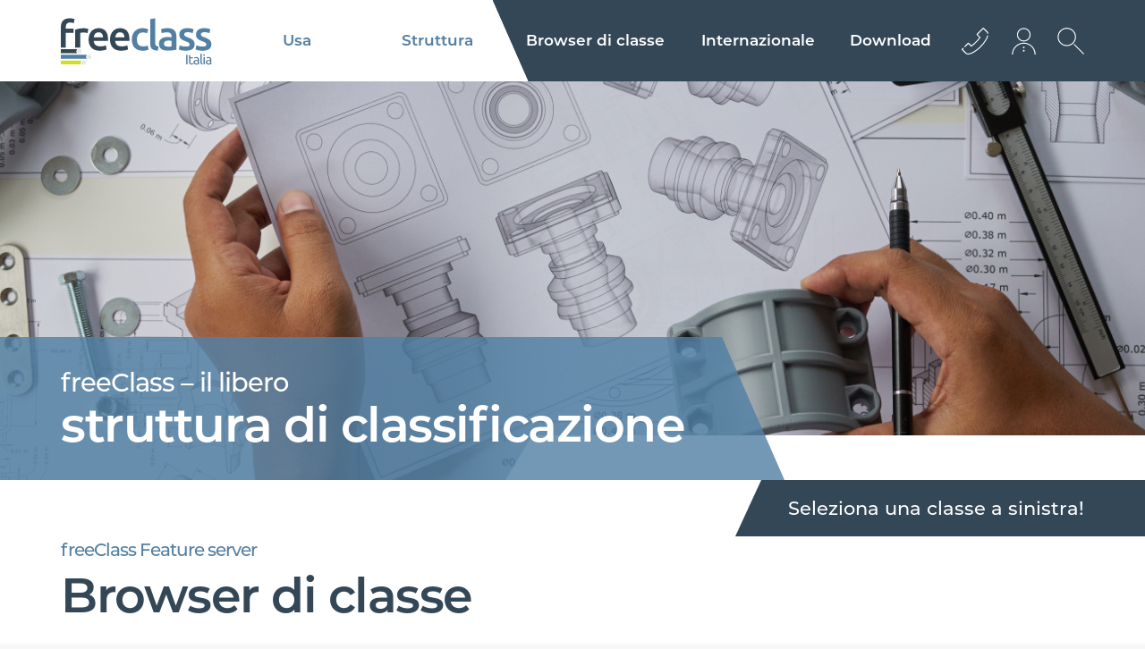

--- FILE ---
content_type: text/html; charset=utf-8
request_url: https://www.freeclass.it/browser_di_classe/it-it/1840
body_size: 7447
content:
<!DOCTYPE html><html lang="it-it"><head><title>Browser di classe - Porte</title><base href = "https://www.freeclass.it"><meta name="generator" content="jubacon"><link rel="icon" href="/favicon.ico" type="image/x-icon"><meta http-equiv="Content-Type" content="text/html; charset=utf-8" /><meta http-equiv = "X-UA-Compatible" content = "IE=edge,chrome=1" /><meta name="viewport" content="width=device-width, initial-scale=1.0,  maximum-scale=1, user-scalable=yes"><meta name="description" content="freeclass 18400000" /><link rel="canonical" href="https://www.freeclass.it/klassebrowser" /><link rel="stylesheet" type="text/css" href="global.css?29_07_2025_14_07_06" /><!-- no Actual JS File --><link rel="stylesheet" type="text/css" href="/CSS/browser_di_classe/it-it" note="isfromcache"/><script type="text/javascript" src="/JS/browser_di_classe/it-it"></script></head><body><div id="main" class="sprache_it"><!-- frames start here -->
<noindex id="headerTop"  style=" overflow:visible;" class=" col44 row1"><!-- frames start here -->
<nav id="mainMenu"  tplframeid="1021" style=" overflow:visible;" class=" col34 row1"><input id="rad1_menuClosed" type="radio" name="rad1_toggleMenu" checked><input id="rad1_menuOpen" type="radio" name="rad1_toggleMenu"><label id="lbl_openMenu" title="open menu" class="toggleMenuButton" for="rad1_menuOpen"><span></span></label><div id="jubaconMenu"><a id="jubaconMenuLogo" aria-label="Logo" title="homepage freeclass international" class="MenuTooltip" href="./" target="_self"><span class="MenuTooltip"><span class="MenuTooltipText">Homepage</span></a><label id="lbl_closeMenu" title="close menu" class="toggleMenuButton" for="rad1_menuClosed"><span></span></label><input id="rad1_hideSubMenu_eb_1" type="radio" name="rad1_toggleSubMenu_eb_1" checked><!-- Schließt alle Unterpunkte der Eb. 2 --><input id="rad1_hideSubMenu_eb_2" type="radio" name="rad1_toggleSubMenu_eb_2" checked><!-- Schließt alle Unterpunkte der Eb. 3 --><input id="rad1_hideSubMenu_eb_3" type="radio" name="rad1_toggleSubMenu_eb_3" checked><!-- Schließt alle Unterpunkte der Eb. 4 --><!-- Hauptpunkte [Eb. 1] --><ul id="menu_eb_1"> <li class="menuItem menuItem_eb_1 num_of_all_1  num_of_allowed_1 ">     <!-- Öffnet Eb. 2 -->     <input id="rad1_showSubMenu_eb_1_01" type="radio" name="rad1_toggleSubMenu_eb_1">     <a href="#startseite_nutzen" target="_self" class="MenuTooltip">Usa<span class="MenuTooltipText">Usa</span></a>     <label id="lbl_showSubMenu_eb_1_01" class="lbl_showSubMenu" for="rad1_showSubMenu_eb_1_01"><span></span></label> </li><!-- of 1 --> <li class="menuItem menuItem_eb_1 num_of_all_1  num_of_allowed_1 ">     <!-- Öffnet Eb. 2 -->     <input id="rad1_showSubMenu_eb_1_11" type="radio" name="rad1_toggleSubMenu_eb_1">     <a href="./#startseite_klassifikationsstru" target="_self" class="MenuTooltip">Struttura<span class="MenuTooltipText">Struttura</span></a>     <label id="lbl_showSubMenu_eb_1_11" class="lbl_showSubMenu" for="rad1_showSubMenu_eb_1_11"><span></span></label> </li><!-- of 1 --> <li class="menuItem menuItem_eb_1 num_of_all_2  num_of_allowed_2 ">     <!-- Öffnet Eb. 2 -->     <input id="rad1_showSubMenu_eb_1_22" type="radio" name="rad1_toggleSubMenu_eb_1">     <a href="./browser_di_classe" target="_self" class="MenuTooltip">Browser di classe<span class="MenuTooltipText">Browser di classe</span></a>      <!-- Unterpunkte [Eb. 2] -->     <ul id="menu_eb_2">         <label id="lbl_hideSubMenu_eb_2_1" class="lbl_hideSubMenu" for="rad1_hideSubMenu_eb_1">             <span></span>         </label>         <li class="menuItem menuItem_eb_2 num_of_all_1  num_of_allowed_1 ">             <!-- Öffnet Eb. 2 -->             <input id="rad1_showSubMenu_eb_2_21" type="radio" name="rad1_toggleSubMenu_eb_2">             <a href="javascript:lightFrame('./cClassesChangeProposals/0/it-it', '#333333', '650', '550');" target="_self" class="MenuTooltip"><span class="MenuTooltipText">Änderungsvorschlag</span> <XMYPHR@SE>Proposta di modifica</XMYPHR@SE></a>         </li><!-- of 2 -->             <label id="lbl_showSubMenu_eb_2_21" class="lbl_showSubMenu" for="rad1_showSubMenu_eb_2_21"><span></span></label>     </ul><!-- Ende Level 2-2 -->     <label id="lbl_showSubMenu_eb_1_22" class="lbl_showSubMenu" for="rad1_showSubMenu_eb_1_22"><span></span></label> </li><!-- of 1 --> <li class="menuItem menuItem_eb_1 num_of_all_3  num_of_allowed_3 ">     <!-- Öffnet Eb. 2 -->     <input id="rad1_showSubMenu_eb_1_33" type="radio" name="rad1_toggleSubMenu_eb_1">     <a href="./#startseite_laender" target="_self" class="MenuTooltip">Internazionale<span class="MenuTooltipText">Internazionale</span></a>     <label id="lbl_showSubMenu_eb_1_33" class="lbl_showSubMenu" for="rad1_showSubMenu_eb_1_33"><span></span></label> </li><!-- of 1 --> <li class="menuItem menuItem_eb_1 num_of_all_4  num_of_allowed_4 ">     <!-- Öffnet Eb. 2 -->     <input id="rad1_showSubMenu_eb_1_44" type="radio" name="rad1_toggleSubMenu_eb_1">     <a href="./#startseite_informationen" target="_self" class="MenuTooltip">Download<span class="MenuTooltipText">Download</span></a>     <label id="lbl_showSubMenu_eb_1_44" class="lbl_showSubMenu" for="rad1_showSubMenu_eb_1_44"><span></span></label> </li><!-- of 1 --></ul><!-- Ende Level 1 --></nav><div id="mainMenuIcons"  tplframeid="1022" style=" overflow:visible;" class=" col14 row1"><ul class="">
    <li id="headerIconsContact" class="accessabilityShow">
        <input id="header_icons_kontakt_check" aria-label="Kontakt Dropdown" type="checkbox" name="header_icons_kontakt_check">
        <a href="./kontakt" title="Kontaktieren Sie uns Jetzt" class="accessabilityShow headerIconsPic" for="header_icons_kontakt_check">
            <div class="accessabilityShow" aria-label="Icon-Kontakt"></div>
        </a>
        <ul class="accessabilityShow">
            <li class="accessabilityShow headerIconsContactList">
                <div id="headerIconTel" class="accessabilityShow"></div>
                <div>
                    <a href="tel:0043512362233">+43 512 362233</a>
                </div>
            </li>
            <li class="accessabilityShow headerIconsContactList">
                <div id="headerIconMail" class="accessabilityShow"></div>
                <div>
                    <a href="mailto:info@eurobau.com">info@euro­bau.com</a>
                </div>
            </li>
            <li class="headerIconsContactList accessabilityShow">
                <div id="headerIconAdress" class="accessabilityShow"></div>
                <div>
                    <b>inndata</b><br>
                    Datentechnik GmbH<br>
                    Amraserstraße 25<br>
                    A-6020 Innsbruck
                </div>
            </li>
            <li>
                <div id="uhrblatt">
                    <div id="stundenzeiger" class="accessabilityShow"></div>
                    <div id="minutenzeiger" class="accessabilityShow"></div>
                    <div id="sekundenzeiger" class="accessabilityShow"></div>
                </div>
                <style id="menueIconsClock"></style>
            </li>
        </ul>
    </li>
    <li id="headerIconsLogin" class="accessabilityShow">
        <a class="headerIconsPic accessabilityShow" title="jetzt anmelden" href="javascript:lightFrame('./access','#333333', '600', '650');">
            <div class="accessabilityShow" aria-label="icon-Login"></div>
        </a>
    </li>
</ul></div><div id="backtotopContainer"  tplframeid="1026" style=" overflow:hidden;" class=" col44 row1"><a href="javascript:BackToTop();" id="backtotop" title="nach oben scrollen"></a></div><div id="sucheAjaxContainer"  tplframeid="1736" style=" overflow:auto;" class="accessabilityShow col44 row1"><input type="checkbox" id="chkSucheAjax" name="chkSucheAjax" aria-label="Apri ricerca">
<label class="accessabilityShow" id="lblSucheAjax" for="chkSucheAjax" aria-label="Apri ricerca"></label>
<label id="lblSucheCloseArea" for="chkSucheAjax" aria-label="Chiudi ricerca"></label>
<div id="sucheAjax">
	<div id="sucheAjaxTbBtn">
		<input type="textbox" id="tbSucheAjax" name="tbSucheAjax" placeholder="Ricerca" aria-label="Ricerca" list="listSucheAjax"
		><datalist id="listSucheAjax"></datalist
		><input type="button" id="btnSucheAjax" name="btnSucheAjax" aria-label="Cerca" onclick="funcSearchAjax('#tbSucheAjax', '#ergebnisseSucheAjax', '#listSucheAjax', 'Nessun risultato...')">
	</div>
	<section id="ergebnisseSucheAjax"></section>
</div></div></noindex><div id="banner_unter_menue"  style=" overflow:hidden;" class="vt col44 row1"><div id="banner_streifen"></div>
<div id="banner_schrift" class="lp36-18-9">
	<span class="banner_schrift_klein weiss">freeClass – il libero</span>
	<h1 class="large weiss vm0">struttura di classificazione</h1>
</div></div><div id="KlassenbrowserHeadline"  style=" overflow:hidden;" class="lp36-18-9 vt col44 row1"><div class="hr"><div id="klassenbrowser_streifen"><b class="weiss">Seleziona una classe a sinistra!</b></div></div>
<span class="text_vor_ueberschrift mittelblau">freeClass Feature server</span>
<h1 class="large dunkelblau tm0">Browser di classe</h1></div><aside id="KlassenbrowserMenue"  style=" overflow:visible;" class="lp36-18-9 vt col14 row2"><noindex>
<input type="checkbox" name="check_kb_seitenreiter" id="check_kb_seitenreiter" checked>
<label id="lbl_kb_seitenreiter_show" for="check_kb_seitenreiter"></label>
<label id="lbl_kb_seitenreiter_hideArea" class="accessabilityShow" for="check_kb_seitenreiter"></label>

<div id="klassenbrowser_seitenreiter">

<label id="lbl_kb_seitenreiter_hide" for="check_kb_seitenreiter"></label>
<input type="button"  class="kritselEnum" id="klassenbrowser_suche_button" onclick = "jubaElements_kritsel_change('get', '', 'browser_di_classe/1840//////', '~', '|', 'it-it' ,3);" title="selezionare" name="kritsel" value="cerca" aria-label="" >
<input type="text" aria-label="suche"  class="kritselEnum" id="klassenbrowser_suche_textbox" data-route="route2" onchange = "jubaElements_kritsel_change('get', 'kritselsuche', 'browser_di_classe/1840//////', '~', '|', 'it-it' ,2);" title="selezionare" name="kritselsuche" value="" placeholder="Inserisci il termine di ricerca">

<div id="suche_eingabe" class="bm5 none"><b><XMYPHR@SE>Risultati della ricerca per</XMYPHR@SE> ""</b></div>
<!-- tree empty -->
</ul>

<input type="checkbox" name="KlassenbrowserMenue_mobile_chk" id="KlassenbrowserMenue_mobile_chk" checked>
<label id="KlassenbrowserMenue_kb_show_menu" for="KlassenbrowserMenue_mobile_chk" title="open"></label>
<label id="KlassenbrowserMenue_kb_hide_menu" for="KlassenbrowserMenue_mobile_chk" title="close"></label>
<ul id="KlassenbrowserMenue" class="" aria-live="polite"> 
  <li class="isnode"><div onclick="func_Tg(this, 0);" title="toggle tree"></div><a href="./browser_di_classe/it-it/10#trv"><b>10</b> Edilizia sotteranea, opere in terra, smaltimento dei rifiuti</a> <ul>
   <li class="isnode"><div onclick="func_Tg(this, 1);" title="toggle tree"></div><a href="./browser_di_classe/it-it/1005#trv"><b>1005</b> Materiali sfusi, sabbia, ghiaia</a><!-- nextbranch --></li>   <li class="isnode"><div onclick="func_Tg(this, 1);" title="toggle tree"></div><a href="./browser_di_classe/it-it/1010#trv"><b>1010</b> Asfalto</a><!-- nextbranch --></li>   <li class="isnode"><div onclick="func_Tg(this, 1);" title="toggle tree"></div><a href="./browser_di_classe/it-it/1015#trv"><b>1015</b> Sicurezza per lavori di sbancamento e scavi</a><!-- nextbranch --></li>   <li class="isnode"><div onclick="func_Tg(this, 1);" title="toggle tree"></div><a href="./browser_di_classe/it-it/1020#trv"><b>1020</b> Geotessuti</a><!-- nextbranch --></li>   <li class="isnode"><div onclick="func_Tg(this, 1);" title="toggle tree"></div><a href="./browser_di_classe/it-it/1025#trv"><b>1025</b> Sistemi di drenaggio per terreni</a><!-- nextbranch --></li>   <li class="isnode"><div onclick="func_Tg(this, 1);" title="toggle tree"></div><a href="./browser_di_classe/it-it/1030#trv"><b>1030</b> Canalizzazione, tubazioni</a><!-- nextbranch --></li>   <li class="isnode"><div onclick="func_Tg(this, 1);" title="toggle tree"></div><a href="./browser_di_classe/it-it/1035#trv"><b>1035</b> Serbatoi sotteranei</a><!-- nextbranch --></li>   <li class="isnode"><div onclick="func_Tg(this, 1);" title="toggle tree"></div><a href="./browser_di_classe/it-it/1040#trv"><b>1040</b> Smaltimento, riciclaggio (senza trasporti)</a><!-- nextbranch --></li>   <li class="isnode"><div onclick="func_Tg(this, 1);" title="toggle tree"></div><a href="./browser_di_classe/it-it/1050#trv"><b>1050</b> Geotermia: sistemi di riscaldamento alternativi</a><!-- nextbranch --></li>   <li class="isnode"><div onclick="func_Tg(this, 1);" title="toggle tree"></div><a href="./browser_di_classe/it-it/1060#trv"><b>1060</b> Parti in calcestruzzo prefabbricate</a><!-- nextbranch --></li> </ul>
</li>  <li class="isnode"><div onclick="func_Tg(this, 0);" title="toggle tree"></div><a href="./browser_di_classe/it-it/12#trv"><b>12</b> Costruzione grezza, costruzione, tetto</a> <ul>
   <li class="isnode"><div onclick="func_Tg(this, 1);" title="toggle tree"></div><a href="./browser_di_classe/it-it/1205#trv"><b>1205</b> Calcestruzzo</a><!-- nextbranch --></li>   <li class="isnode"><div onclick="func_Tg(this, 1);" title="toggle tree"></div><a href="./browser_di_classe/it-it/1210#trv"><b>1210</b> Materiali per cassaforma</a><!-- nextbranch --></li>   <li class="isnode"><div onclick="func_Tg(this, 1);" title="toggle tree"></div><a href="./browser_di_classe/it-it/1215#trv"><b>1215</b> Acciaio, armamenti</a><!-- nextbranch --></li>   <li class="isnode"><div onclick="func_Tg(this, 1);" title="toggle tree"></div><a href="./browser_di_classe/it-it/1220#trv"><b>1220</b> Murature in mattone / pietre per costruzioni</a><!-- nextbranch --></li>   <li class="isnode"><div onclick="func_Tg(this, 1);" title="toggle tree"></div><a href="./browser_di_classe/it-it/1225#trv"><b>1225</b> Altri materiali massicci</a><!-- nextbranch --></li>   <li class="isnode"><div onclick="func_Tg(this, 1);" title="toggle tree"></div><a href="./browser_di_classe/it-it/1230#trv"><b>1230</b> Cementanti, malta</a><!-- nextbranch --></li>   <li class="isnode"><div onclick="func_Tg(this, 1);" title="toggle tree"></div><a href="./browser_di_classe/it-it/1235#trv"><b>1235</b> Architravi, componenti per soffitti</a><!-- nextbranch --></li>   <li class="isnode"><div onclick="func_Tg(this, 1);" title="toggle tree"></div><a href="./browser_di_classe/it-it/1240#trv"><b>1240</b> Legno</a><!-- nextbranch --></li>   <li class="isnode"><div onclick="func_Tg(this, 1);" title="toggle tree"></div><a href="./browser_di_classe/it-it/1245#trv"><b>1245</b> Copertura del tetto in argilla</a><!-- nextbranch --></li>   <li class="isnode"><div onclick="func_Tg(this, 1);" title="toggle tree"></div><a href="./browser_di_classe/it-it/1250#trv"><b>1250</b> Copertura del tetto - tegole in calcestruzzo</a><!-- nextbranch --></li>   <li class="isnode"><div onclick="func_Tg(this, 1);" title="toggle tree"></div><a href="./browser_di_classe/it-it/1253#trv"><b>1253</b> Copertura del tetto in metallo</a><!-- nextbranch --></li>   <li class="isnode"><div onclick="func_Tg(this, 1);" title="toggle tree"></div><a href="./browser_di_classe/it-it/1255#trv"><b>1255</b> Scandole</a><!-- nextbranch --></li>   <li class="isnode"><div onclick="func_Tg(this, 1);" title="toggle tree"></div><a href="./browser_di_classe/it-it/1260#trv"><b>1260</b> Lastre ondulate trasparenti e opache</a><!-- nextbranch --></li>   <li class="isnode"><div onclick="func_Tg(this, 1);" title="toggle tree"></div><a href="./browser_di_classe/it-it/1265#trv"><b>1265</b> Capertura del tetto - accessori</a><!-- nextbranch --></li>   <li class="isnode"><div onclick="func_Tg(this, 1);" title="toggle tree"></div><a href="./browser_di_classe/it-it/1270#trv"><b>1270</b> Grondaie, scarico</a><!-- nextbranch --></li>   <li class="isnode"><div onclick="func_Tg(this, 1);" title="toggle tree"></div><a href="./browser_di_classe/it-it/1275#trv"><b>1275</b> Canna fumaria</a><!-- nextbranch --></li> </ul>
</li>  <li class="isnode"><div onclick="func_Tg(this, 0);" title="toggle tree"></div><a href="./browser_di_classe/it-it/14#trv"><b>14</b> Isolamento, intonaco, impermeabilizzazione</a> <ul>
   <li class="isnode"><div onclick="func_Tg(this, 1);" title="toggle tree"></div><a href="./browser_di_classe/it-it/1405#trv"><b>1405</b> Impermeabilizzazioni</a><!-- nextbranch --></li>   <li class="isnode"><div onclick="func_Tg(this, 1);" title="toggle tree"></div><a href="./browser_di_classe/it-it/1410#trv"><b>1410</b> Materiali isolanti (costruzione)</a><!-- nextbranch --></li>   <li class="isnode"><div onclick="func_Tg(this, 1);" title="toggle tree"></div><a href="./browser_di_classe/it-it/1415#trv"><b>1415</b> Intonaci e facciate</a><!-- nextbranch --></li>   <li class="isnode"><div onclick="func_Tg(this, 1);" title="toggle tree"></div><a href="./browser_di_classe/it-it/1420#trv"><b>1420</b> Feltri, barriere, isolamento acustico</a><!-- nextbranch --></li> </ul>
</li>  <li class="isnode"><div onclick="func_Tg(this, 0);" title="toggle tree"></div><a href="./browser_di_classe/it-it/16#trv"><b>16</b> Rifiniure per interni  (pavimenti, muri, soffitti)</a> <ul>
   <li class="isnode"><div onclick="func_Tg(this, 1);" title="toggle tree"></div><a href="./browser_di_classe/it-it/1605#trv"><b>1605</b> Pavimenti sistema costruttivo</a><!-- nextbranch --></li>   <li class="isnode"><div onclick="func_Tg(this, 1);" title="toggle tree"></div><a href="./browser_di_classe/it-it/1610#trv"><b>1610</b> Costruzioni a secco (muri e soffitti)</a><!-- nextbranch --></li>   <li class="isnode"><div onclick="func_Tg(this, 1);" title="toggle tree"></div><a href="./browser_di_classe/it-it/1615#trv"><b>1615</b> Profili, sportelli, montaggio</a><!-- nextbranch --></li>   <li class="isnode"><div onclick="func_Tg(this, 1);" title="toggle tree"></div><a href="./browser_di_classe/it-it/1620#trv"><b>1620</b> Materiali biologici naturali</a><!-- nextbranch --></li>   <li class="isnode"><div onclick="func_Tg(this, 1);" title="toggle tree"></div><a href="./browser_di_classe/it-it/1625#trv"><b>1625</b> Protezione antincendio</a><!-- nextbranch --></li> </ul>
</li>  <li class="openleaf isnode"><div onclick="func_Tg(this, 0);" title="toggle tree"></div><a href="./browser_di_classe/it-it/18#trv"><b>18</b> Rivestimenti per pavimenti e pareti, componenti costruttive</a> <ul>
   <li class="isnode"><div onclick="func_Tg(this, 1);" title="toggle tree"></div><a href="./browser_di_classe/it-it/1805#trv"><b>1805</b> Pitture, vernici, protezione legno</a><!-- nextbranch --></li>   <li class="isnode"><div onclick="func_Tg(this, 1);" title="toggle tree"></div><a href="./browser_di_classe/it-it/1810#trv"><b>1810</b> Rivestimenti per pavimenti e pareti</a><!-- nextbranch --></li>   <li class="isnode"><div onclick="func_Tg(this, 1);" title="toggle tree"></div><a href="./browser_di_classe/it-it/1815#trv"><b>1815</b> Strati di rivestimento e profili per pareti / pavimento</a><!-- nextbranch --></li>   <li class="isnode"><div onclick="func_Tg(this, 1);" title="toggle tree"></div><a href="./browser_di_classe/it-it/1820#trv"><b>1820</b> Finestre, Lucernari</a><!-- nextbranch --></li>   <li class="isnode"><div onclick="func_Tg(this, 1);" title="toggle tree"></div><a href="./browser_di_classe/it-it/1825#trv"><b>1825</b> Vetri</a><!-- nextbranch --></li>   <li class="isnode"><div onclick="func_Tg(this, 1);" title="toggle tree"></div><a href="./browser_di_classe/it-it/1830#trv"><b>1830</b> Finestra sul tetto</a><!-- nextbranch --></li>   <li class="openleaf isnode"><div onclick="func_Tg(this, 0);" title="toggle tree"></div><a href="./browser_di_classe/it-it/1840#trv"><b>1840</b> Porte</a>  <ul>
    <li class="isnode"><div onclick="func_Tg(this, 1);" title="toggle tree"></div><a href="./browser_di_classe/it-it/184005#trv"><b>184005</b> Porte di casa</a><!-- nextbranch --></li>    <li class="isnode"><div onclick="func_Tg(this, 1);" title="toggle tree"></div><a href="./browser_di_classe/it-it/184010#trv"><b>184010</b> Battenti</a><!-- nextbranch --></li>    <li class="isnode"><div onclick="func_Tg(this, 1);" title="toggle tree"></div><a href="./browser_di_classe/it-it/184020#trv"><b>184020</b> Porte in acciaio</a><!-- nextbranch --></li>    <li class="isnode"><div onclick="func_Tg(this, 1);" title="toggle tree"></div><a href="./browser_di_classe/it-it/184025#trv"><b>184025</b> Telai di porte</a><!-- nextbranch --></li>    <li class="isnode"><div onclick="func_Tg(this, 1);" title="toggle tree"></div><a href="./browser_di_classe/it-it/184030#trv"><b>184030</b> Elementi di porte scorrevoli</a><!-- nextbranch --></li>    <li class="isnode"><div onclick="func_Tg(this, 1);" title="toggle tree"></div><a href="./browser_di_classe/it-it/184035#trv"><b>184035</b> Porte soffietto</a><!-- nextbranch --></li>    <li class="isnode"><div onclick="func_Tg(this, 1);" title="toggle tree"></div><a href="./browser_di_classe/it-it/184045#trv"><b>184045</b> Porte tagliafuoco</a><!-- nextbranch --></li>  </ul>
</li>   <li class="isnode"><div onclick="func_Tg(this, 1);" title="toggle tree"></div><a href="./browser_di_classe/it-it/1870#trv"><b>1870</b> Elementi costruttivi</a><!-- nextbranch --></li>   <li class="isnode"><div onclick="func_Tg(this, 1);" title="toggle tree"></div><a href="./browser_di_classe/it-it/1875#trv"><b>1875</b> Raccodi e accessori</a><!-- nextbranch --></li> </ul>
</li>  <li class="isnode"><div onclick="func_Tg(this, 0);" title="toggle tree"></div><a href="./browser_di_classe/it-it/20#trv"><b>20</b> Impianti per esterni, giardino</a> <ul>
   <li class="isnode"><div onclick="func_Tg(this, 1);" title="toggle tree"></div><a href="./browser_di_classe/it-it/2005#trv"><b>2005</b> Pavimentazioni in pietra, mattonnelle e bordi</a><!-- nextbranch --></li>   <li class="isnode"><div onclick="func_Tg(this, 1);" title="toggle tree"></div><a href="./browser_di_classe/it-it/2010#trv"><b>2010</b> Impianti con spazi verdi</a><!-- nextbranch --></li>   <li class="isnode"><div onclick="func_Tg(this, 1);" title="toggle tree"></div><a href="./browser_di_classe/it-it/2015#trv"><b>2015</b> Garage e carports</a><!-- nextbranch --></li>   <li class="isnode"><div onclick="func_Tg(this, 1);" title="toggle tree"></div><a href="./browser_di_classe/it-it/2020#trv"><b>2020</b> Recinzioni</a><!-- nextbranch --></li>   <li class="isnode"><div onclick="func_Tg(this, 1);" title="toggle tree"></div><a href="./browser_di_classe/it-it/2025#trv"><b>2025</b> Materiali sfusi per giardino</a><!-- nextbranch --></li>   <li class="isnode"><div onclick="func_Tg(this, 1);" title="toggle tree"></div><a href="./browser_di_classe/it-it/2030#trv"><b>2030</b> Accessori per impianti esterni</a><!-- nextbranch --></li>   <li class="isnode"><div onclick="func_Tg(this, 1);" title="toggle tree"></div><a href="./browser_di_classe/it-it/2050#trv"><b>2050</b> Elementi costruttivi delle vie di trasporto</a><!-- nextbranch --></li>   <li class="isnode"><div onclick="func_Tg(this, 1);" title="toggle tree"></div><a href="./browser_di_classe/it-it/2060#trv"><b>2060</b> Impianti sportivi</a><!-- nextbranch --></li> </ul>
</li>  <li class="isnode"><div onclick="func_Tg(this, 0);" title="toggle tree"></div><a href="./browser_di_classe/it-it/22#trv"><b>22</b> Riscaldamento, impianti sanitari, areazione, impianti elettrici</a> <ul>
   <li class="isnode"><div onclick="func_Tg(this, 1);" title="toggle tree"></div><a href="./browser_di_classe/it-it/2210#trv"><b>2210</b> Impianti sanitari</a><!-- nextbranch --></li>   <li class="isnode"><div onclick="func_Tg(this, 1);" title="toggle tree"></div><a href="./browser_di_classe/it-it/2215#trv"><b>2215</b> Programma sifone</a><!-- nextbranch --></li>   <li class="isnode"><div onclick="func_Tg(this, 1);" title="toggle tree"></div><a href="./browser_di_classe/it-it/2220#trv"><b>2220</b> Isolamento delle tubazioni</a><!-- nextbranch --></li>   <li class="isnode"><div onclick="func_Tg(this, 1);" title="toggle tree"></div><a href="./browser_di_classe/it-it/2250#trv"><b>2250</b> Opere elettriche - materiali d'installazione</a><!-- nextbranch --></li>   <li class="isnode"><div onclick="func_Tg(this, 1);" title="toggle tree"></div><a href="./browser_di_classe/it-it/2260#trv"><b>2260</b> Opere elettriche - accessori</a><!-- nextbranch --></li>   <li class="isnode"><div onclick="func_Tg(this, 1);" title="toggle tree"></div><a href="./browser_di_classe/it-it/2270#trv"><b>2270</b> Elementi di gabinetto</a><!-- nextbranch --></li> </ul>
</li>  <li class="isnode"><div onclick="func_Tg(this, 0);" title="toggle tree"></div><a href="./browser_di_classe/it-it/24#trv"><b>24</b> Prodotti chimici per costruzioni</a> <ul>
   <li class="isnode"><div onclick="func_Tg(this, 1);" title="toggle tree"></div><a href="./browser_di_classe/it-it/2405#trv"><b>2405</b> Schiume e sigillanti</a><!-- nextbranch --></li>   <li class="isnode"><div onclick="func_Tg(this, 1);" title="toggle tree"></div><a href="./browser_di_classe/it-it/2410#trv"><b>2410</b> Sigillanti, adesivi</a><!-- nextbranch --></li>   <li class="isnode"><div onclick="func_Tg(this, 1);" title="toggle tree"></div><a href="./browser_di_classe/it-it/2415#trv"><b>2415</b> Altre sostanze chimiche per costruzioni</a><!-- nextbranch --></li> </ul>
</li>  <li class="isnode"><div onclick="func_Tg(this, 0);" title="toggle tree"></div><a href="./browser_di_classe/it-it/26#trv"><b>26</b> Attrezzi, allestimento del cantiere, rinforzo</a> <ul>
   <li class="isnode"><div onclick="func_Tg(this, 1);" title="toggle tree"></div><a href="./browser_di_classe/it-it/2605#trv"><b>2605</b> Attrezzi per salire, arrampicarsi</a><!-- nextbranch --></li>   <li class="isnode"><div onclick="func_Tg(this, 1);" title="toggle tree"></div><a href="./browser_di_classe/it-it/2610#trv"><b>2610</b> Trasporti, sicurezza</a><!-- nextbranch --></li>   <li class="isnode"><div onclick="func_Tg(this, 1);" title="toggle tree"></div><a href="./browser_di_classe/it-it/2620#trv"><b>2620</b> Arnesi</a><!-- nextbranch --></li>   <li class="isnode"><div onclick="func_Tg(this, 1);" title="toggle tree"></div><a href="./browser_di_classe/it-it/2630#trv"><b>2630</b> Strumenti e arnesi per misurare, asticelle</a><!-- nextbranch --></li>   <li class="isnode"><div onclick="func_Tg(this, 1);" title="toggle tree"></div><a href="./browser_di_classe/it-it/2635#trv"><b>2635</b> Indumenti protettivi per lavoro</a><!-- nextbranch --></li>   <li class="isnode"><div onclick="func_Tg(this, 1);" title="toggle tree"></div><a href="./browser_di_classe/it-it/2640#trv"><b>2640</b> Utensili elettrici</a><!-- nextbranch --></li>   <li class="isnode"><div onclick="func_Tg(this, 1);" title="toggle tree"></div><a href="./browser_di_classe/it-it/2645#trv"><b>2645</b> Trapanare, distaccare e levigare</a><!-- nextbranch --></li>   <li class="isnode"><div onclick="func_Tg(this, 1);" title="toggle tree"></div><a href="./browser_di_classe/it-it/2650#trv"><b>2650</b> Macchine pesanti di costruzione</a><!-- nextbranch --></li>   <li class="isnode"><div onclick="func_Tg(this, 1);" title="toggle tree"></div><a href="./browser_di_classe/it-it/2655#trv"><b>2655</b> Accessori per cantiere</a><!-- nextbranch --></li>   <li class="isnode"><div onclick="func_Tg(this, 1);" title="toggle tree"></div><a href="./browser_di_classe/it-it/2660#trv"><b>2660</b> Tecniche di fissaggio</a><!-- nextbranch --></li> </ul>
</li>  <li class="isnode"><div onclick="func_Tg(this, 0);" title="toggle tree"></div><a href="./browser_di_classe/it-it/28#trv"><b>28</b> Logistica, attrezzature, subappaltatori, altro</a> <ul>
   <li class="isnode"><div onclick="func_Tg(this, 1);" title="toggle tree"></div><a href="./browser_di_classe/it-it/2805#trv"><b>2805</b> Mezzi di produzione, Energia</a><!-- nextbranch --></li>   <li class="isnode"><div onclick="func_Tg(this, 1);" title="toggle tree"></div><a href="./browser_di_classe/it-it/2810#trv"><b>2810</b> Servizi logistici</a><!-- nextbranch --></li>   <li class="isnode"><div onclick="func_Tg(this, 1);" title="toggle tree"></div><a href="./browser_di_classe/it-it/2815#trv"><b>2815</b> Imballaggio e carico</a><!-- nextbranch --></li>   <li class="isnode"><div onclick="func_Tg(this, 1);" title="toggle tree"></div><a href="./browser_di_classe/it-it/2820#trv"><b>2820</b> Servizi di prestazione</a><!-- nextbranch --></li>   <li class="isnode"><div onclick="func_Tg(this, 1);" title="toggle tree"></div><a href="./browser_di_classe/it-it/2825#trv"><b>2825</b> Ufficio, esigenze domestiche</a><!-- nextbranch --></li>   <li class="isnode"><div onclick="func_Tg(this, 1);" title="toggle tree"></div><a href="./browser_di_classe/it-it/2840#trv"><b>2840</b> Accessori IT, toner per stampante, supporto dati</a><!-- nextbranch --></li>   <li class="isnode"><div onclick="func_Tg(this, 1);" title="toggle tree"></div><a href="./browser_di_classe/it-it/2899#trv"><b>2899</b> Altro, accessori</a><!-- nextbranch --></li> </ul>
</li>  <li class="isnode"><div onclick="func_Tg(this, 0);" title="toggle tree"></div><a href="./browser_di_classe/it-it/30#trv"><b>30</b> Energie rinnovabili</a> <ul>
   <li class="isnode"><div onclick="func_Tg(this, 1);" title="toggle tree"></div><a href="./browser_di_classe/it-it/3005#trv"><b>3005</b> Energia solare termica</a><!-- nextbranch --></li>   <li class="isnode"><div onclick="func_Tg(this, 1);" title="toggle tree"></div><a href="./browser_di_classe/it-it/3010#trv"><b>3010</b> Energia fotovoltaica, accumulo di energia elettrica</a><!-- nextbranch --></li> </ul>
</li></ul>

</div>
</noindex></aside><section class="bigIncludeTo dib col24 row2"><div id="KlassenbrowserAnsicht"  style=" overflow:hidden;" class="rp36-18-9 vt col22 row1"><a name="trv" id="klassenbrowser_anker"></a>

	
	<div class="klassenbrowser_h3 bm9">18400000: Porte</div>
	<div class="bm18"><small>A703 - <a href="javascript:lightFrame('./cClassesChangeProposals/0/it-it/18400000', '#333333', '650', '550');"><XMYPHR@SE>Proposta di modifica</XMYPHR@SE></a></small><br></div>
	<div id="picture_freeclass"></div>
<div class="klassenHeaderFirmen bm9"><b><XMYPHR@SE>Produttori che offrono prodotti in questa classe</XMYPHR@SE></b></div>
		<style>
			#picture_freeclass {display: none !important;}
		</style>
	
	
	<div class="klassenAusgabeFirmen">
		<div class="klassenAusgabeFirmenName"><b>Domoferm GmbH & Co KG </b><div class="klassenAusgabeFirmenOrt">2230 Gänserndorf</div></div
		><div class="klassenAusgabeFirmenLinks">
			<a class="freeclass_firmen_info" href="javascript:lightFrame('./firmen_info/AT0387/www.freeclass.it/browser_di_classe/fcls','#333333', '900', '700');"><img src="./bilder/firmeninfo.gif"></a
			><a class="freeclass_firmen_anfrage" href="javascript:lightFrame('./informationsanfrage/AT0387/1840','#333333', '900', '700');"><img src="./bilder/informationsanfrage.gif"></a>
		</div>
	</div><div class="klassenAusgabeFirmen">
		<div class="klassenAusgabeFirmenName"><b>Eclisse GmbH </b><div class="klassenAusgabeFirmenOrt">1230 Wien</div></div
		><div class="klassenAusgabeFirmenLinks">
			<a class="freeclass_firmen_info" href="javascript:lightFrame('./firmen_info/AT0996/www.freeclass.it/browser_di_classe/fcls','#333333', '900', '700');"><img src="./bilder/firmeninfo.gif"></a
			><a class="freeclass_firmen_anfrage" href="javascript:lightFrame('./informationsanfrage/AT0996/1840','#333333', '900', '700');"><img src="./bilder/informationsanfrage.gif"></a>
		</div>
	</div><div class="klassenAusgabeFirmen">
		<div class="klassenAusgabeFirmenName"><b>Knauf GmbH Gesamtprogramm</b><div class="klassenAusgabeFirmenOrt">8940 Weißenbach/Liezen</div></div
		><div class="klassenAusgabeFirmenLinks">
			<a class="freeclass_firmen_info" href="javascript:lightFrame('./firmen_info/AT0080/www.freeclass.it/browser_di_classe/fcls','#333333', '900', '700');"><img src="./bilder/firmeninfo.gif"></a
			><a class="freeclass_firmen_anfrage" href="javascript:lightFrame('./informationsanfrage/AT0080/1840','#333333', '900', '700');"><img src="./bilder/informationsanfrage.gif"></a>
		</div>
	</div><div class="klassenAusgabeFirmen">
		<div class="klassenAusgabeFirmenName"><b>Saint-Gobain Austria GmbH - RIGIPS </b><div class="klassenAusgabeFirmenOrt">8990 Bad Aussee</div></div
		><div class="klassenAusgabeFirmenLinks">
			<a class="freeclass_firmen_info" href="javascript:lightFrame('./firmen_info/AT0685/www.freeclass.it/browser_di_classe/fcls','#333333', '900', '700');"><img src="./bilder/firmeninfo.gif"></a
			><a class="freeclass_firmen_anfrage" href="javascript:lightFrame('./informationsanfrage/AT0685/1840','#333333', '900', '700');"><img src="./bilder/informationsanfrage.gif"></a>
		</div>
	</div><div class="klassenAusgabeFirmen">
		<div class="klassenAusgabeFirmenName"><b>Wippro GmbH </b><div class="klassenAusgabeFirmenOrt">4191 Vorderweißenbach</div></div
		><div class="klassenAusgabeFirmenLinks">
			<a class="freeclass_firmen_info" href="javascript:lightFrame('./firmen_info/AT1371/www.freeclass.it/browser_di_classe/fcls','#333333', '900', '700');"><img src="./bilder/firmeninfo.gif"></a
			><a class="freeclass_firmen_anfrage" href="javascript:lightFrame('./informationsanfrage/AT1371/1840','#333333', '900', '700');"><img src="./bilder/informationsanfrage.gif"></a>
		</div>
	</div></div><div id="KlassenbrowserAnsicht"  style=" overflow:hidden;" class="rp36-18-9 vt bm54 col22 row1">
</div></section><footer style=" overflow:hidden;" class="hp36-18-9 bp54 tp36 vt col44 row1"><noindex><div class="col14 vt line_big">
	<h3 class="tm0" style="margin-bottom: 12px">Link informativi</h3>
	<a href="http://www.eurocostruzione.it" target="_blank">euroCostruzione</a><br>
	<a href="https://www.jubacon.net/" target="_blank">jubacon</a><br>
	<a href="https://www.sensorbim.eu/" target="_blank">sensorBIM</a>
</div>
<div class="col14 vt line_big">
	<h3 class="tm0" style="margin-bottom: 12px">freeClass</h3>
	<a href="http://www.inndata.at/" target="_blank">inndata Datentechnik</a><br>
	<a href="./impressum">Impressum</a><br>
  	<a href="javascript:JubaAccessabilityPopUp();">Dichiarazione di accessibilità</a><br>
	<a href="./contatta">Contatto</a><br>
</div>
<div class="col13 vt line_big">
	<h3 class="tm0 bm9">Contatto</h3>
	<b>inndata Datentechnik GmbH</b><br>
	Amraserstraße 25<br>
	A-6020 Innsbruck<br>
	<a href="tel:0043512362233">+43 512 362233</a><br>
	<a href="mailto:info@euro­bau.com">info@euro­bau.com</a>
</div></noindex></footer></div><script>window.addEventListener("load", function(){func_setClock();});window.addEventListener("load", function(){funcCheckSuche(); funcHideMenue(); funcTrimSearch();});window.addEventListener("load", function(){funcSearchAjaxGiveEvents('#tbSucheAjax', '#ergebnisseSucheAjax', '#listSucheAjax', 'Nessun risultato...');});window.addEventListener("load", function(){JubaAccessabilityOnload(undefined, undefined, '13px', '60px', 'accessibility','it-it');});window.addEventListener("load", function(){ToggleBackToTop();});window.addEventListener("scroll", function(){ToggleBackToTop();});</script></body></html>

--- FILE ---
content_type: text/css; charset=utf-8
request_url: https://www.freeclass.it/CSS/browser_di_classe/it-it
body_size: 12505
content:
/* css zu browser_di_classe *//* InndataMenueCSS  *//*voninndata*/
#jubaconMenu { display: flex; }

#headerTop {
    width: 1440px;
    max-width: 100%;
    background-color: #fff;
    position: fixed;
    top: 0px;
    z-index: 150;
}

#mainMenu {
    display: inline-block;
    width: calc(100% - 216px);
    padding-left: 68px;
    position: relative;
    z-index: 2;
    vertical-align: top;
}

#mainMenuIcons {
    width: 216px;
    float: right;
    background-color: #344756;
    position: relative;
}

#headerIconTel { background-image: url('/bilder/dropdown_telefon.svg'); }
#headerIconMail { background-image: url('/bilder/dropdown_mail.svg'); }
#headerIconAdress { background-image: url('/bilder/dropdown_standort.svg'); }




#mainMenuIcons input[type=checkbox] { display: none; }

#jubaconMenu a { border: none; }



#jubaconMenu > #jubaconMenuLogo {
    display: inline-block;
    height: 64px;
    width: 17%;
    margin-top: 14px;
    margin-right: -4.5px;
    background-image: url("/bilder/logo.svg");
    background-repeat: no-repeat;
    background-position: center;
    background-size: contain;
	position: relative;
	z-index: 3;
}

#jubaconMenu > ul#menu_eb_1 {
    display: inline-block;
    width: 83%;
    margin: 0px;
    padding: 0px;
    vertical-align: top;
}

#jubaconMenu > ul#menu_eb_1 > li {
    display: inline-block;
    width: 20%;
    text-align: center;
    margin-right: -4.5px;
}

#jubaconMenu > ul#menu_eb_1 > li > a {
    display: inline-block;
    height: 91px;
    padding: 30px 0px;
	position: relative;
	z-index: 3;
}

#jubaconMenu > ul#menu_eb_1 > li {
    vertical-align: top;
    position: relative;
}

#jubaconMenu > ul#menu_eb_1 > li > ul#menu_eb_2 {
    width: 100%;
    text-align: left;
    margin: 0;
    padding: 0px;
    background-color: #527fa2;
    list-style: none;
    opacity: 0;
    pointer-events: none;
    position: absolute;
    left: 20px;
    transition: opacity .3s;
    -o-transition: opacity .3s;
    -ms-transition: opacity .3s;
    -moz-transition: opacity .3s;
    -webkit-transition: opacity .3s;
}

#jubaconMenu > ul#menu_eb_1 > li > ul#menu_eb_2 > li { padding: 5px 20px; }

#jubaconMenu > ul#menu_eb_1 > li > ul#menu_eb_2 > li > a {
    display: block;
    color: #fff;
    font-family: Montserrat Regular, sans-serif;
}

#mainMenuIcons > ul {
    display: inline-block;
    margin: 0px; 
    padding: 0px; 
}

#mainMenuIcons > ul > li {
    display: inline-block; 
    vertical-align: top;
}

#mainMenuIcons > ul > li > .headerIconsPic {
    display: inline-block;
    height: 91px;
    padding: 0px 11px;
    vertical-align: top;
}

#mainMenuIcons > ul > li > a { border-bottom: none; }

.headerIconsPic > div {
    display: inline-block;
    width: 30px;
    height: 30px;
    margin-top: 31px;
    background-size: contain;
    background-repeat: no-repeat;
}

#headerIconsContact > .headerIconsPic > div { background-image: url('/bilder/menu_icon_kontakt.svg'); }

#headerIconsLogin > .headerIconsPic > div { background-image: url('/bilder/menu_icon_login.svg'); }

#mainMenuIcons > ul > li > ul {
    display: block;
    width: 300px;
    opacity: 0;
    margin: 0px;
    padding: 30px 10px 10px 10px;;
    background-color: #fff;
    box-shadow: 0px 3px 3px 0px rgba(59, 48, 48, 0.24);
    pointer-events: none;
    position: absolute;
    right: 0;
    z-index: 100;
    transition: opacity .3s;
    -o-transition: opacity .3s;
    -ms-transition: opacity .3s;
    -moz-transition: opacity .3s;
    -webkit-transition: opacity .3s;
}

#headerIconsContact > ul > li {
    display: inline-block; 
    margin-bottom: 5px;
}

#headerTop > section.bigIncludeTo { display: block; }



#jubaconMenu a,
#mainMenu label,
#mainMenu .MenuTooltipText,
#mainMenu input[type=radio] { display: none; }



#jubaconMenu > ul#menu_eb_1 > li:hover ul#menu_eb_2,
#jubaconMenu > ul#menu_eb_1 > li:has( *:focus) ul#menu_eb_2 {
    opacity: 1; 
    pointer-events: auto;
}

#headerIconsContact:hover > .headerIconsPic > div { background-image: url('/bilder/menu_icon_kontakt_hover.svg'); }

#headerIconsLogin:hover > .headerIconsPic > div { background-image: url('/bilder/menu_icon_login_hover.svg'); }

#mainMenuIcons > ul > li:hover > ul,
#mainMenuIcons > ul > li:has( *:focus) > ul {
    opacity: 1;
    pointer-events: auto;
}



#jubaconMenu > ul#menu_eb_1 > li > a:hover::after {
    content: '';
    display: block;
    margin: 0 auto;
    border: 1px solid;
    border-radius: 1px;
}

#mainMenuIcons::before {
    content: '';
    width: 100px;
    height: 91px;
    background-color: #344756;
    position: absolute;
    left: -100px;
}



#jubaconMenu > ul#menu_eb_1 > li:nth-of-type(3) > a,
#jubaconMenu > ul#menu_eb_1 > li:nth-of-type(4) > a,
#jubaconMenu > ul#menu_eb_1 > li:nth-of-type(5) > a { color: #fff; }

#jubaconMenu > ul#menu_eb_1 > li:first-of-type { 
    width: 18%;
    margin-left: 3%; 
}

#jubaconMenu > ul#menu_eb_1 > li:nth-of-type(3) { width: 23%; }
#jubaconMenu > ul#menu_eb_1 > li:nth-of-type(4) { width: 21%; }
#jubaconMenu > ul#menu_eb_1 > li:nth-of-type(5) { width: 15%; }

#jubaconMenu > ul#menu_eb_1 > li:nth-of-type(3),
#jubaconMenu > ul#menu_eb_1 > li:nth-of-type(4),
#jubaconMenu > ul#menu_eb_1 > li:nth-of-type(5) { background-color: #344756; }

#jubaconMenu > ul#menu_eb_1 > li > ul#menu_eb_2 > li:last-of-type { border-bottom: none; }

#headerIconsContact > ul > .headerIconsContactList > div:first-of-type {
    display: inline-block;
    width: 32px;
    height: 32px;
    margin-right: 6px;
    background-size: contain;
    background-position: center;
    background-repeat: no-repeat;
}

#headerIconsContact > ul > li > div:nth-of-type(2) {
    display: inline-block;
    vertical-align: top;
}



@media screen and (min-width: 1025px) {
	#jubaconMenu > ul#menu_eb_1 > li > ul#menu_eb_2 { min-width: 250px; }
    /*#jubaconMenu > ul#menu_eb_1 > li > ul#menu_eb_2 {
		display: flex;
		flex-wrap: wrap;
		min-width: 460px;
	}

	#jubaconMenu > ul#menu_eb_1 > li > ul#menu_eb_2 > li {
		width: 50%;
		display: inline-block;
	}*/



    #jubaconMenu > ul#menu_eb_1 > li:hover { background-color: #527fa2; }

    #jubaconMenu > ul#menu_eb_1 > li > ul#menu_eb_2 > li:hover { background-color: #344756; }



    #jubaconMenu > ul#menu_eb_1 > li:first-of-type:hover > a,
    #jubaconMenu > ul#menu_eb_1 > li:nth-of-type(2):hover > a { color: #344756; }

    #jubaconMenu > ul#menu_eb_1 > li::before, 
    #jubaconMenu > ul#menu_eb_1 > li::after {
        content: '';
        display: block;
        width: 40px;
        height: 100%;
        opacity: 0;
        position: absolute;
        top: 0px;
        z-index: 2;
    }

    #jubaconMenu > ul#menu_eb_1 > li::before { left: -20px; }

    #jubaconMenu > ul#menu_eb_1 > li::after { right: -20px; }

    #jubaconMenu > ul#menu_eb_1 > li:nth-of-type(3)::before {
        opacity: 1;
        background-image: linear-gradient(to top right, #fff 49%, #344756 50%);
        z-index: 1;
    }

    #jubaconMenu > ul#menu_eb_1 > li:hover::before,
    #jubaconMenu > ul#menu_eb_1 > li:hover::after { opacity: 1; }

    #jubaconMenu > ul#menu_eb_1 > li:hover::before { background-image: linear-gradient(to top right, #344756 49%, #527fa2 50%); }

    #jubaconMenu > ul#menu_eb_1 > li:first-of-type:hover::before,
    #jubaconMenu > ul#menu_eb_1 > li:nth-of-type(2):hover::before,
    #jubaconMenu > ul#menu_eb_1 > li:nth-of-type(3):hover::before { background-image: linear-gradient(to top right, #fff 49%, #527fa2 50%); }

    #jubaconMenu > ul#menu_eb_1 > li:hover::after { background-image: linear-gradient(to top right, #527fa2 49%, #344756 50%); }

    #jubaconMenu > ul#menu_eb_1 > li:first-of-type:hover::after { background-image: linear-gradient(to top right, #527fa2 49%, #fff 50%); }

    #jubaconMenu > ul#menu_eb_1 > li:last-of-type > ul#menu_eb_2 {
    	left: unset;
    	right: -20px;
    }
}


@media screen and (max-width: 1024px) {
    #mainMenu {
        width: 30%;
        padding-left: 50px; 
        position: static;
    }

    #mainMenuIcons {
        width: 65%;
        text-align: right;
		padding-left: 0;
    }

    ul#menu_eb_2 { overflow-y: auto; }



    #mainMenu label.toggleMenuButton {
        display: block;
        width: 38px;
        height: 29px;
        cursor: pointer;
        position: absolute;
        top: 31px;
        right: 45px;
        transition: right .6s;
        -o-transition: right .6s;
        -ms-transition: right .6s;
        -moz-transition: right .6s;
        -webkit-transition: right .6s;
    }

    #mainMenu label.toggleMenuButton#lbl_openMenu { z-index: 201; }

    #mainMenu label.lbl_hideSubMenu {
        display: block;
        width: 30px;
        height: 40px;
        position: absolute;
        top: 25px;
        left: 15px;
    }

    label#lbl_openMenu span { margin: 13px 0px; }



    #jubaconMenu > #jubaconMenuLogo { width: 85%; }

    #jubaconMenu > ul#menu_eb_1 { display: none; }

    #mainMenuIcons > ul {
        margin-right: 160px; 
        text-align: left;
    }

    #mainMenuIcons > ul > li > label { cursor: pointer; }

    #jubaconMenu > label.toggleMenuButton#lbl_closeMenu {
        visibility: hidden;
        position: fixed; 
        z-index: 300; 
		opacity: 0;
    }

    #jubaconMenu > ul#menu_eb_1 {
        display: block;
        height: 100%;
        width: 300px;
        max-width: 100%;
        font-size: 20px;
        padding: 76px 20px;
        background-color: #527fa2;
        position: fixed;
        right: -300px;
        top: 0;
        z-index: 200;
        transition: right .6s;
        -o-transition: right .6s;
        -ms-transition: right .6s;
        -moz-transition: right .6s;
        -webkit-transition: right .6s;
    }

    #jubaconMenu > ul#menu_eb_1 > li {
        display: block;
        width: auto;
        padding: 10px;
        margin-right: 0px;
        text-align: left;
        border-bottom: 2px solid #344756;
        position: static;
    }

    #jubaconMenu > ul#menu_eb_1 > li > a {
        height: auto;
        padding: 0px;
        color: #fff;
		font-family: Montserrat Regular, sans-serif;
    }

    #jubaconMenu > ul#menu_eb_1 > li > ul#menu_eb_2 {
        display: block;
        width: 300px;
        height: 100%;
        max-width: 100%;
        opacity: 1;
        padding: 5px 20px;
        padding-top: 76px;
        pointer-events: auto;
        position: absolute;
        top: 0;
        right: -300px;
        z-index: 250;
        transition: right .6s;
        -o-transition: right .6s;
        -ms-transition: right .6s;
        -moz-transition: right .6s;
        -webkit-transition: right .6s;
    }

    #jubaconMenu > ul#menu_eb_1 > li > ul#menu_eb_2 > li {
        border-bottom: 2px solid #344756;
        padding: 10px;
    }

    #jubaconMenu > ul#menu_eb_1 > li > ul#menu_eb_2 { left: auto; }



    #mainMenu #menu_eb_2 ~ label {
        display: block;
        height: 53px;
        width: 40px;
        margin-top: -42px;
        position: absolute;
        right: 20px;
    }



    #mainMenuIcons > ul > li:hover > ul {
        opacity: 0; 
        pointer-events: none;
    }

    #jubaconMenu > ul#menu_eb_1 > li > a:hover { text-decoration: underline; }

    #jubaconMenu > ul#menu_eb_1 > li > ul#menu_eb_2 > li > a:hover {
        color: #fff;
        text-decoration: underline;
    }



    #mainMenuIcons::before {
        width: auto;
        height: auto;
        background-color: transparent;
        border-left: 42px solid transparent;
        border-top: 91px solid #344756;
        position: absolute;
        left: -42px;
        top: 0px;
    }

    #jubaconMenu > ul#menu_eb_1 > li > a:hover::after { display: none; }

    #mainMenu #menu_eb_2 ~ label::after {
        content: "";
        display: block;
        width: 10px;
        height: 10px;
        margin-top: 20px;
        margin-left: 15px;
        border-top: 3px solid #344756;
        border-right: 3px solid #344756;
        transform: rotate(45deg);
        -o-transform: rotate(45deg);
        -ms-transform: rotate(45deg);
        -moz-transform: rotate(45deg);
        -webkit-transform: rotate(45deg);
    }

    #mainMenu label.lbl_hideSubMenu::after {
        content: "";
        display: block;
        width: 10px;
        height: 10px;
        margin-top: 15px;
        margin-left: 10px;
        border-top: 3px solid #344756;
        border-right: 3px solid #344756;
        transform: rotate(225deg);
        -o-transform: rotate(225deg);
        -ms-transform: rotate(225deg);
        -moz-transform: rotate(225deg);
        -webkit-transform: rotate(225deg);
    }

    label#lbl_openMenu span, 
    label#lbl_openMenu::after, 
    label#lbl_openMenu::before {
        display: block;
        width: 100%;
        height: 4px;
        background-color: #fff;
        border-radius: 2px;
        transition: all .3s ease-in-out;
        -o-transition: all .3s ease-in-out;
        -ms-transition: all .3s ease-in-out;
        -moz-transition: all .3s ease-in-out;
        -webkit-transition: all .3s ease-in-out;
    }

    label#lbl_openMenu::after, 
    label#lbl_openMenu::before {
        content: '';
        position: absolute;
        left: 0px;
    }

    label#lbl_openMenu::before { top: 0px; }
    label#lbl_openMenu::after { bottom: 0px; }



    #jubaconMenu > ul#menu_eb_1 > li:first-of-type {
        margin-left: 0px;
        width: auto;
    }

    #jubaconMenu > ul#menu_eb_1 > li:last-of-type { border-bottom: none; }

    #jubaconMenu > ul#menu_eb_1 > li:nth-of-type(3), 
    #jubaconMenu > ul#menu_eb_1 > li:nth-of-type(4), 
    #jubaconMenu > ul#menu_eb_1 > li:nth-of-type(5) { 
        width: auto;
        background-color: transparent; 
    }

    #jubaconMenu > ul#menu_eb_1 > li:nth-of-type(3)::before { display: none; }



    #mainMenuIcons > ul > li > input[type=checkbox]:checked ~ ul {
        opacity: 1;
        pointer-events: auto;
    }

    #mainMenuIcons > ul > li#headerIconsContact > input[type=checkbox]:checked ~ label.headerIconsPic > div { background-image: url('/bilder/menu_icon_kontakt_hover.svg'); }


    #rad1_menuOpen:checked ~ #jubaconMenu > ul#menu_eb_1 {
        right: 0;
        box-shadow: -5px 10px 18px;
    }

    #rad1_menuOpen:checked ~ label.toggleMenuButton#lbl_openMenu { right: 20px; }

    #rad1_menuOpen:checked ~ #jubaconMenu > label.toggleMenuButton#lbl_closeMenu {
        visibility: visible;
        right: 20px; 
    }

    #mainMenu #menu_eb_1 > li > input[type=radio]:checked ~ ul#menu_eb_2 { right: 0px; }

    input#rad1_menuOpen:checked ~ label#lbl_openMenu > span { opacity: 0; }

    input#rad1_menuOpen:checked ~ label#lbl_openMenu::after {
        bottom: 12px;
        transform: rotate(45deg);
        -o-transform: rotate(45deg);
        -ms-transform: rotate(45deg);
        -moz-transform: rotate(45deg);
        -webkit-transform: rotate(45deg);
    }

    input#rad1_menuOpen:checked ~ label#lbl_openMenu::before {
        top: 13px;
        transform: rotate(-45deg);
        -o-transform: rotate(-45deg);
        -ms-transform: rotate(-45deg);
        -moz-transform: rotate(-45deg);
        -webkit-transform: rotate(-45deg);
    }
}


@media screen and (max-width: 600px) {
    #mainMenu { padding-left: 20px; }



    #mainMenu label.toggleMenuButton {
        width: 27px; 
        height: 24px; 
        top: 16px; 
        right: 20px;
    }

    label#lbl_openMenu span { margin: 10px 0px; }



    #mainMenuIcons > ul > li > .headerIconsPic { height: 55px; }

    .headerIconsPic > div {
        height: 26px;
        width: 26px;
        margin-top: 15px;
    }

    #jubaconMenu > #jubaconMenuLogo {
        display: block;
        height: 55px; 
        margin-top: 0px; 
    }

    #jubaconMenu > ul#menu_eb_1 {
        font-size: 17px; 
        line-height: 24px;
    }

    #mainMenuIcons > ul { margin-right: 100px; }



    #mainMenuIcons::before {
        border-top: 55px solid #344756;
        border-left: 25px solid transparent;
        left: -25px;
    }



    input#rad1_menuOpen:checked ~ label#lbl_openMenu::after { bottom: 10px; }

    input#rad1_menuOpen:checked ~ label#lbl_openMenu::before { top: 10px; }
	
	#mainMenu #menu_eb_2 ~ label {
        height: 44px;
        margin-top: -38px;
    }
}





/* ---------- Uhr ---------- */

#uhrblatt {
    display: block;
    width: 192px;
    height: 192px;
    margin-left: 40px;
    margin-top: 30px;
    position: relative;
    background: url('/bilder/ziffernblatt.svg');
	background-size: contain !important;
}

#stundenzeiger {
    display: inline-block;
    width: 4px;
    height: 190px;
    background: url('/bilder/stundenzeiger.gif');
    position: absolute;
    left: 96px;
    -webkit-animation: stunden 86400s linear infinite;
    -moz-animation: stunden 86400s linear infinite;
    animation: stunden 86400s linear infinite;
	background-size: contain;
}

#minutenzeiger {
    display: inline-block;
    width: 4px;
    height: 190px;
    position: absolute;
    left: 96px;
    background: url('/bilder/minutenzeiger.gif');
    -webkit-animation: minuten 3600s linear infinite;
    -moz-animation: minuten 3600s linear infinite;
    animation: minuten 3600s linear infinite;
	background-size: contain;
}

#sekundenzeiger {
    display: inline-block;
    width: 4px;
    height: 190px;
    background: url('/bilder/sekundenzeiger.gif');
    position: absolute;
    left: 96px;
    -webkit-animation: sekunden 60s linear infinite;
    -moz-animation: sekunden 60s linear infinite;
    animation: sekunden 60s linear infinite;
	background-size: contain;
}/* --- --- *//* KlassenbrowserCS  */#klassenbrowser_filter_mehr {display: none;}
#KlassenbrowserHeadline > h1 {margin-bottom: 50px}
#klassenbrowser_streifen {
	display: inline-block;
	background-color: #344756;
	position: relative;	
	font-size: 21px;
	padding: 16px 68px 16px 30px;
}
#klassenbrowser_streifen::before {
	content: '';
	display: inline-block;
	position: absolute;
	border-left: 29px solid transparent;
	border-bottom: 63px solid #344756;
	left: -29px;
	top: 0;
}
.bigIncludeTo.col24, #KlassenbrowserAnsichtOFilter, #KlassenbrowserEurostamm {
	width:63.5%;
	float: right;
}
#KlassenbrowserAnsicht, #KlassenbrowserAnsichtUnten, #KlassenbrowserUntenHeadlineContainer {
	padding-left: 80px;
}

.klassenAusgabeFirmen {
	border-bottom: 1px solid #D0D0D0;
	padding: 10px 5px;
}
.klassenAusgabeFirmen:last-of-type {border-bottom: none;}
.klassenAusgabeFirmenName {
	display: inline-block;
	vertical-align: middle;
	width: 85%;
	line-height: 150%;
}
.klassenAusgabeFirmenOrt {font-size: 15px;}
.klassenAusgabeFirmenLinks {
	display: inline-block;
	vertical-align: middle;
	width: 15%;
	text-align: right;
}
.freeclass_firmen_info, .freeclass_firmen_anfrage {
	display: inline-block;
	vertical-align: top;
	border-bottom: none;
}
.freeclass_firmen_info > img, .freeclass_firmen_anfrage > img {
	vertical-align: top;
}
.freeclass_firmen_info {margin-right: 30px;}
@media screen and (max-width: 1240px) {
	.freeclass_firmen_info {margin-right: 15px;}
}
@media screen and (max-width: 600px) {
	.klassenAusgabeFirmenName {width: 82%;}
	.klassenAusgabeFirmenLinks {width: 18%;}
	.freeclass_firmen_info {margin-right: 10px;}
	.freeclass_firmen_info > img, .freeclass_firmen_anfrage > img {height: 25px;}
}

.klassenbrowser_h3 {
	font-size: 22px;
	line-height: 100%;
	font-family: Montserrat Medium, sans-serif;
	font-weight: normal;
}
#filter_basismerkmale {
	display: inline-block;
	border-bottom: 1px solid #344756;
	margin-bottom: 8px;
}
#filter_basismerkmale > img{
	vertical-align: middle;
	margin-right: 16px;
}

#filter_basismerkmale_text {
	display: inline-block;
	vertical-align: middle;
}

.filter_basismerkmale_link, .filter_basismerkmale_link_im_filter {
	font-family: Montserrat SemiBold, sans-serif;
	font-size: 20px;
	color: inherit;
	border: none;
}

.filter_basismerkmale_link {
	display: none;
}

.sprache_cs .filter_basismerkmale_link[data-langcode="cz-cz"],
.sprache_at .filter_basismerkmale_link[data-langcode="de-de"],
.sprache_en .filter_basismerkmale_link[data-langcode="en-gb"],
.sprache_fr .filter_basismerkmale_link[data-langcode="fr-fr"],
.sprache_hr .filter_basismerkmale_link[data-langcode="hr-hr"],
.sprache_hu .filter_basismerkmale_link[data-langcode="hu-hu"],
.sprache_it .filter_basismerkmale_link[data-langcode="it-it"],
.sprache_nl .filter_basismerkmale_link[data-langcode="nl-nl"],
.sprache_pl .filter_basismerkmale_link[data-langcode="pl-pl"],
.sprache_ro .filter_basismerkmale_link[data-langcode="ro-ro"],
.sprache_sk .filter_basismerkmale_link[data-langcode="sk-sk"],
#main:not(.sprache_cs, .sprache_at, .sprache_en, .sprache_fr, .sprache_hr, .sprache_hu, .sprache_it, .sprache_nl, .sprache_pl, .sprache_ro, .sprache_sk) .filter_basismerkmale_link[data-langcode="de-de"]
{
	display: inline;
}


#klassenbrowser_filter_alle_selects {
	width: 80%;
	display: inline-block;
	overflow: hidden;
	max-height: 88px;
	transition: max-height 500ms;
	vertical-align: top;
	margin-bottom: 16px;
}
#klassenbrowser_filter_alle_selects select.kritselEnum {
	width: 49%;
	margin-top: 8px;
	appearance: none;
}
#klassenbrowser_filter_alle_selects select.kritselEnum + .klassenbrowser_select_plus {
	display: inline-block;
	width: 22px;
	height: 30px;
	background-image: url('/bilder/plus_grau.png');
	background-repeat: no-repeat;
	background-position: right;
	background-color: white;
	position: relative;
	pointer-events: none;
	margin-left: -22px;
	top: 10px;
	right: 11px;
}

.merkmalPrio, .merkmalPrio + .klassenbrowser_select_plus {background-color: #E6E7E8 !important;}


#klassenbrowser_filter_chck {
	display: none;
}
#klassenbrowser_filter_chck:checked ~ #klassenbrowser_filter_alle_selects {
	max-height: 1000px;
	transition: max-height 1000ms;
}
#klassenbrowser_filter_lbl {
	font-family: Montserrat SemiBold, sans-serif;
	color: #527fa2;
	border-bottom: 1px solid #527fa2;
	margin-right: 20%;
	cursor: pointer;
}
#klassenbrowser_anker {
	padding-top: 91px;
}



#klassenbrowser_filter_streifen {
	display: inline-block;
	height: 46px;
	width: 92%;
	background-color: #E6E7E8;
	position: relative;
	right: -68px;
	margin-top: 44px;
	margin-bottom: 26px;
}
#klassenbrowser_filter_streifen::before {
	content: '';
	display: inline-block;
	position: absolute;
	border-left: 20px solid transparent;
	border-bottom: 46px solid #E6E7E8;
	left: -20px;
}
#klassenbrowser_filter_suche {
	width: 36px;
	height: 36px;
	border: none;
	border-radius: 0;
	background-color: #527fa2;
	background-image: url('/bilder/klassenbrowser_filter_lupe.png');
	background-repeat: no-repeat;
	background-position: center;
	cursor: pointer;
	transition: 300ms;
	vertical-align: bottom;
	margin-bottom: 16px;
	margin-left: 8px;
}
#klassenbrowser_filter_suche:hover {background-color: #344756;}
#klassenbrowser_filter_suche {display: none;}
#KlassenbrowserAnsicht .attribut_bezeichnung, #KlassenbrowserAnsicht .attribut_auswahl {vertical-align: top; margin-bottom: 7px;}
#KlassenbrowserAnsicht .attribut_auswahl {position: relative}
#KlassenbrowserAnsicht .attribut_auswahl::after {
	content: '';
	width: 36px;
	height: 36px;
	display: inline-block;
	position: absolute;
	pointer-events: none;
	background-color: #E6E7E8;
	right: 20%;
	background-image: url('/bilder/pfeil_mittelblau.png');
	background-repeat: no-repeat;
	background-position: center;
}

/* Otto */
.found_records_0 {display: none;}
.optioninactive {color: #777 !important; font-style: italic;}
.klassenbrowserFilter.found_records_0 {display: none;}
div#picture_freeclass {
	max-width: 1079px;
	padding-bottom: 51%;
	display: block;
	background:url('/bilder/klassenbrowser_start_desktop.svg');
	background-size: contain;
	background-repeat: no-repeat;
}
.sprache_en div#picture_freeclass {background-image: url("/bilder/en/klassenbrowser_start_desktop_en.svg")}
.sprache_it div#picture_freeclass {background-image: url("/bilder/it/klassenbrowser_start_desktop_it.svg")}
.sprache_cs div#picture_freeclass {background-image: url("/bilder/cs/klassenbrowser_start_desktop_cz.svg")}
.sprache_ro div#picture_freeclass {background-image: url("/bilder/ro/klassenbrowser_start_desktop_ro.svg")}
.sprache_pl div#picture_freeclass {background-image: url("/bilder/pl/klassenbrowser_start_desktop_pl.svg")}
.sprache_sk div#picture_freeclass {background-image: url("/bilder/sk/klassenbrowser_start_desktop_sk.svg")}
.sprache_hu div#picture_freeclass {background-image: url("/bilder/hu/klassenbrowser_start_desktop_hu.svg")}
.sprache_fr div#picture_freeclass {background-image: url("/bilder/fr/klassenbrowser_start_desktop_fr.svg")}
.sprache_nl div#picture_freeclass {background-image: url("/bilder/nl/klassenbrowser_start_desktop_nl.svg")}
.sprache_hr div#picture_freeclass {background-image: url("/bilder/hr/klassenbrowser_start_desktop_hr.svg")}

@media screen and (max-width: 1024px) {
	#KlassenbrowserHeadline {margin-top: 30px;}
	#KlassenbrowserAnsicht, #KlassenbrowserAnsichtUnten, #KlassenbrowserUntenHeadlineContainer {padding-left: 50px;}
	.bigIncludeTo.col24, #KlassenbrowserAnsichtOFilter, #KlassenbrowserEurostamm {width: 100%;}
	#klassenbrowser_filter_streifen {right: -50px;}
}

@media screen and (max-width: 768px) {
	div#picture_freeclass {width:95%; max-width: 609px; padding-bottom: 150%;
	display: block; background:url('/bilder/klassenbrowser_start_mobil.svg'); background-size: contain; background-repeat: no-repeat;}
	.sprache_en div#picture_freeclass {background-image: url("/bilder/en/klassenbrowser_start_mobil_en.svg")}
    .sprache_it div#picture_freeclass {background-image: url("/bilder/it/klassenbrowser_start_mobil_it.svg")}
	.sprache_cs div#picture_freeclass {background-image: url("/bilder/cs/klassenbrowser_start_mobil_cz.svg")}
	.sprache_ro div#picture_freeclass {background-image: url("/bilder/ro/klassenbrowser_start_mobil_ro.svg")}
	.sprache_pl div#picture_freeclass {background-image: url("/bilder/pl/klassenbrowser_start_mobil_pl.svg")}
	.sprache_sk div#picture_freeclass {background-image: url("/bilder/sk/klassenbrowser_start_mobil_sk.svg")}
	.sprache_hu div#picture_freeclass {background-image: url("/bilder/hu/klassenbrowser_start_mobil_hu.svg")}
	.sprache_fr div#picture_freeclass {background-image: url("/bilder/fr/klassenbrowser_start_mobil_fr.svg")}
    .sprache_nl div#picture_freeclass {background-image: url("/bilder/nl/klassenbrowser_start_mobil_nl.svg")}
    .sprache_hr div#picture_freeclass {background-image: url("/bilder/hr/klassenbrowser_start_mobil_hr.svg")}
}
@media screen and (max-width: 600px) {
	#klassenbrowser_filter_streifen {
		right: -20px;
		width: 100%;
	}
	#KlassenbrowserAnsicht, #KlassenbrowserAnsichtUnten, #KlassenbrowserUntenHeadlineContainer {padding-left: 20px;}
	#klassenbrowser_filter_alle_selects {width: 100%;}
	#klassenbrowser_filter_suche {
		margin-bottom: 0;
		margin-left: 0;
		float: right;
	}
	#klassenbrowser_filter_chck:checked ~ #klassenbrowser_filter_suche {margin-bottom: 0;}
	#klassenbrowser_filter_mehr {text-align: left;}
	#klassenbrowser_filter_lbl {margin-right: 0;}
	#klassenbrowser_filter_alle_selects select.kritselEnum {width: 100%;}
}
@media screen and (max-width: 360px) {
	.klassenbrowser_filter_select {
		width: 100%;
		padding-right: 0;
	}
	.klassenbrowser_filter_select:nth-of-type(2n-2) {padding-left: 0;}
	
}

/* Klassenbrowser Unten */
#KlassenbrowserAnsichtUnten {
	box-sizing: unset;
	max-width: 543px;
}
#KlassenbrowserAnsichtUnten.eurobau_artikelstamm {
	max-width: 100%;
	width: 63.5%;
	float: right;
	box-sizing: border-box;
}
@media screen and (max-width: 1024px) {
	#KlassenbrowserAnsichtUnten.eurobau_artikelstamm {width: 100%;}
}
#klassenbrowser_ergebnis_head_1 {
	font-size: 20px;
	font-family: Montserrat SemiBold, sans-serif;
	margin-bottom: 5px;
}
#KlassenbrowserAnsichtUnten input[type=checkbox], #KlassenbrowserAnsichtUnten input[type=radio], #radioBoxAnsicht, #radioListenAnsicht {display: none;}
#KlassenbrowserAnsichtUnten ul {
	margin: 0;
	padding-left: 0;
	list-style: none;
}
.klassenbrowser_ergebnisse_eb2, .klassenbrowser_ergebnisse_eb3 {display: none;}
ul#klassenbrowser_ergebnisse_eb1 {margin-top: 30px;}
#klassenbrowser_ergebnisse_eb1 > li {
	padding: 12px;
	border-bottom: 1px solid #D0D0D0;
}
#klassenbrowser_ergebnisse_eb1 > li:first-of-type {border-top: 1px solid #D0D0D0;}
#klassenbrowser_ergebnisse_eb1 > li > input[type=checkbox]:checked ~ ul,
.klassenbrowser_ergebnisse_eb2 > li > input[type=radio]:checked ~ ul {display: block;}
.klassenbrowser_ergebnisse_firma > label, .klassenbrowser_ergebnisse_produktgruppe > label {
	display: block;
	cursor: pointer;
}
.klassenbrowser_ergebnisse_firma > label {
	font-family: Montserrat SemiBold, sans-serif;
	position: relative;
}
.klassenbrowser_ergebnisse_firma > label::after, .klassenbrowser_ergebnisse_produktgruppe > label::before, .klassenbrowser_ergebnisse_eb3 a::before {
	content: '';
	display: inline-block;
	background-size: contain;
	background-repeat: no-repeat;
}
.klassenbrowser_ergebnisse_firma > label::after {
	width: 22px;
	height: 17px;
	background-image: url('/bilder/plus_grau.png');
	background-position: right;
	background-color: white;
	position: absolute;
	top: calc(-17px/2 + 31px/2);
	right: 0;
}
#klassenbrowser_ergebnisse_eb1 > li > input[type=checkbox]:checked ~ label::after {background-image: url('/bilder/minus_grau.png');}
.klassenbrowser_ergebnisse_produktgruppe > label {font-family: Montserrat Medium, sans-serif;}
.klassenbrowser_ergebnisse_produktgruppe > label::before, .klassenbrowser_ergebnisse_eb3 a::before {
	width: 18px;
	height: 21px;
	background-image: url('/bilder/dokument_grau.png');
	background-position: center;
	margin-bottom: -5px;
	margin-right: 10px;
}
#KlassenbrowserAnsichtUnten ul.klassenbrowser_ergebnisse_eb2 {padding-top: 6px;}
#KlassenbrowserAnsichtUnten ul.klassenbrowser_ergebnisse_eb3 {padding: 6px 0 6px 28px;}
.klassenbrowser_ergebnisse_eb3 a {
	font-family: Montserrat Regular, sans-serif;
	color: inherit;
	border-bottom: none;
}
.klassenbrowser_ergebnisse_eb3 a:hover {color: #527fa2;}
.produkt_lbl_bild {display: none;}
.produkt_lbl_text {
	display: inline-block;
	vertical-align: top;
	width: calc(100% - 18px - 10px);
}
.produkt_link_idpl, .produkt_link_idpl_unten {
	display: none;
}
.produktLinkCover {display: none;}
 



/* Klassenbrowser Unten - Boxansicht - 221116 */
#klassenbrowser_ergebnis_head, #klassenbrowser_ergebnis_lbl_container {
	display: inline-block;
	vertical-align: top;
}
#klassenbrowser_ergebnis_head {
	width: calc(100% - 100px);
}
#klassenbrowser_ergebnis_lbl_container {
	width: 100px;
	text-align: right;
}
#lblListenAnsicht, #lblBoxAnsicht {
	display: inline-block;
	vertical-align: top;
	width: 35px;
	height: 30px;
	background-size: contain;
	background-repeat: no-repeat;
	cursor: pointer;
}
#lblListenAnsicht {
	background-image: url("/bilder/button_liste.gif");
	margin-right: 10px;
}
#lblBoxAnsicht {background-image: url("/bilder/button_boxen.gif");}
#radioListenAnsicht:checked ~ #KlassenbrowserUntenHeadlineContainer #lblListenAnsicht {background-image: url("/bilder/button_liste_selected.gif");}
#radioBoxAnsicht:checked ~ #KlassenbrowserUntenHeadlineContainer #lblBoxAnsicht {background-image: url("/bilder/button_boxen_selected.gif");}
#radioBoxAnsicht:checked ~ #KlassenbrowserAnsichtUnten {max-width: unset;}
#radioBoxAnsicht:checked ~ #KlassenbrowserAnsichtUnten #klassenbrowser_ergebnisse_eb1 > li {
	border: none !important;
	padding: 0;
	margin-bottom: 10px;
}
#radioBoxAnsicht:checked ~ #KlassenbrowserAnsichtUnten .klassenbrowser_ergebnisse_firma > label {
	cursor: unset;
	pointer-events: none;
	margin-bottom: 10px;
}
#radioBoxAnsicht:checked ~ #KlassenbrowserAnsichtUnten .klassenbrowser_ergebnisse_firma > label::after {display: none;}
#radioBoxAnsicht:checked ~ #KlassenbrowserAnsichtUnten .klassenbrowser_ergebnisse_eb2 {display: block;}
#radioBoxAnsicht:checked ~ #KlassenbrowserAnsichtUnten .klassenbrowser_ergebnisse_produktgruppe > label::before {
	display: none;
}
#radioBoxAnsicht:checked ~ #KlassenbrowserAnsichtUnten .klassenbrowser_ergebnisse_produktgruppe {
	display: inline-block;
	vertical-align: top;
	width: calc(33.33% - 13.33px);
	margin-right: 20px;
	margin-bottom: 30px;
}
#radioBoxAnsicht:checked ~ #KlassenbrowserAnsichtUnten .klassenbrowser_ergebnisse_produktgruppe:nth-of-type(3n + 3) {margin-right: 0;}
#radioBoxAnsicht:checked ~ #KlassenbrowserAnsichtUnten .klassenbrowser_ergebnisse_produktgruppe > label {
	position: relative;
	border: 1px solid #D0D0D0;
}
#radioBoxAnsicht:checked ~ #KlassenbrowserAnsichtUnten .klassenbrowser_ergebnisse_produktgruppe > label:hover,
#radioBoxAnsicht:checked ~ #KlassenbrowserAnsichtUnten .klassenbrowser_ergebnisse_produktgruppe > label:hover .produkt_link_idpl {
	border-color: #527fa2;
}
#radioBoxAnsicht:checked ~ #KlassenbrowserAnsichtUnten .klassenbrowser_ergebnisse_produktgruppe > input[type=radio]:checked ~ label {border-color: #527fa2;}
#radioBoxAnsicht:checked ~ #KlassenbrowserAnsichtUnten .produkt_lbl_bild {
	display: block;
	width: 100%;
	height: 260px;
	object-fit: contain;
	padding: 15px;
}
#radioBoxAnsicht:checked ~ #KlassenbrowserAnsichtUnten .produkt_lbl_text {
	display: block;
	width: 100%;
	height: 160px;
	padding: 10px;
	background-color: #D0D0D0;
	line-height: 130%;
	overflow: hidden;
}
#radioBoxAnsicht:checked ~ #KlassenbrowserAnsichtUnten ul.klassenbrowser_ergebnisse_eb3 {
	width: calc(300% + 40px);
	padding: 10px 20px;
	margin-top: 15px;
	position: relative;
	border: 1px solid #D0D0D0;
}
#radioBoxAnsicht:checked ~ #KlassenbrowserAnsichtUnten .klassenbrowser_ergebnisse_produktgruppe:nth-of-type(3n+2) .klassenbrowser_ergebnisse_eb3 {
	left: calc(-100% - 20px);
}
#radioBoxAnsicht:checked ~ #KlassenbrowserAnsichtUnten .klassenbrowser_ergebnisse_produktgruppe:nth-of-type(3n+3) .klassenbrowser_ergebnisse_eb3 {
	left: calc(-200% - 40px);
}
#radioBoxAnsicht:checked ~ #KlassenbrowserAnsichtUnten .produkt_link_idpl {
	position: absolute;
	top: 0;
	right: 0;
	width: 29px;
	height: 29px;
	background-color: white;
	background-image: url("/bilder/edit.gif");
	background-repeat: no-repeat;
	background-position: center;
	border-left: 1px solid #D0D0D0;
	border-bottom: 1px solid #D0D0D0;
}
#radioBoxAnsicht:checked ~ #KlassenbrowserAnsichtUnten .produkt_link_idpl:hover {
	background-color: #D0D0D0;
}
/*#radioBoxAnsicht:checked ~ #KlassenbrowserAnsichtUnten .produkt_link_idpl.show_fcls21,
#radioBoxAnsicht:checked ~ #KlassenbrowserAnsichtUnten .produkt_link_idpl_unten.show_fcls21 {display: block;}*/
#radioBoxAnsicht:checked ~ #KlassenbrowserAnsichtUnten .klassenbrowser_ergebnisse_produktgruppe > input[type=radio]:checked ~ label .produktLinkCover {
	display: block;
	width: 100%;
	height: 100%;
	position: absolute;
	top: 0;
	left: 0;
	border: none;
	text-decoration: none;
}

@media screen and (max-width: 768px) {
	#radioBoxAnsicht:checked ~ #KlassenbrowserAnsichtUnten .klassenbrowser_ergebnisse_produktgruppe {width: calc(50% - 10px);}
	#radioBoxAnsicht:checked ~ #KlassenbrowserAnsichtUnten .klassenbrowser_ergebnisse_produktgruppe:nth-of-type(3n + 3) {margin-right: 20px;}
	#radioBoxAnsicht:checked ~ #KlassenbrowserAnsichtUnten .klassenbrowser_ergebnisse_produktgruppe:nth-of-type(2n + 2) {margin-right: 0;}
	#radioBoxAnsicht:checked ~ #KlassenbrowserAnsichtUnten ul.klassenbrowser_ergebnisse_eb3 {width: calc(200% + 10px);}
	#radioBoxAnsicht:checked ~ #KlassenbrowserAnsichtUnten .klassenbrowser_ergebnisse_produktgruppe:nth-of-type(3n+2) .klassenbrowser_ergebnisse_eb3,
	#radioBoxAnsicht:checked ~ #KlassenbrowserAnsichtUnten .klassenbrowser_ergebnisse_produktgruppe:nth-of-type(3n+3) .klassenbrowser_ergebnisse_eb3 {left: unset;}
	#radioBoxAnsicht:checked ~ #KlassenbrowserAnsichtUnten .klassenbrowser_ergebnisse_produktgruppe:nth-of-type(2n+2) .klassenbrowser_ergebnisse_eb3 {left: calc(-100% - 20px);}
}
	
@media screen and (max-width: 600px) {
	#radioBoxAnsicht:checked ~ #KlassenbrowserAnsichtUnten .klassenbrowser_ergebnisse_produktgruppe {width: 100%;}
	#radioBoxAnsicht:checked ~ #KlassenbrowserAnsichtUnten .klassenbrowser_ergebnisse_produktgruppe {margin-right: 0 !important;}
	#radioBoxAnsicht:checked ~ #KlassenbrowserAnsichtUnten ul.klassenbrowser_ergebnisse_eb3 {width: 100%;}
	#radioBoxAnsicht:checked ~ #KlassenbrowserAnsichtUnten .klassenbrowser_ergebnisse_produktgruppe:nth-of-type(2n+2) .klassenbrowser_ergebnisse_eb3 {left: unset;}
}/* --- --- *//* KlassenbrowserTree  */aside#KlassenbrowserMenue {
	width: 36%;
	margin-bottom: 100px;
}
aside#KlassenbrowserMenue input[type=checkbox], aside#KlassenbrowserMenue label {display: none}
ul#KlassenbrowserMenue, ul#KlassenbrowserSuche {
	margin: 0;
	padding: 0;
	line-height: 29px;
}
ul#KlassenbrowserMenue li, ul#KlassenbrowserSuche li {
	list-style: none;
	position: relative;
}
ul#KlassenbrowserMenue li::before, ul#KlassenbrowserSuche li::before {
	content: '';
	display: inline-block;
	width: 25px;
	height: 20px;
	background-image: url('/bilder/ordner_grau.png');
	background-size: contain;
	background-repeat: no-repeat;
	background-position: center;
	position: absolute;
	top: 14px;
}
ul#KlassenbrowserSuche li::before {background-image: url('/bilder/dokument_dunkelblau.png');}
ul#KlassenbrowserSuche > li > ul > li::before {
	width: 18px;
	height: 21px;
	background-image: url('/bilder/dokument_dunkelblau.png');
}
ul#KlassenbrowserMenue > li::before, ul#KlassenbrowserSuche > li::before {margin-left: 5px; margin-right: 22px;}
ul#KlassenbrowserMenue > li > ul li::before, ul#KlassenbrowserSuche > li > ul li::before  {
	margin-left: 36px;
	margin-right: 11px;
	top: 3px;
}
ul#KlassenbrowserMenue > li > ul > li > ul li::before {
	width: 18px;
	height: 21px;
	background-image: url('/bilder/dokument_grau.png');
}
ul#KlassenbrowserMenue > li > ul li::after, ul#KlassenbrowserSuche > li > ul li::after {
	content: '';
	display: inline-block;
	width: 22px;
	height: 1px;
	background-image: url('/bilder/strich_horizontal_grau.png');
	position: absolute;
	left: 0;
	top: 13px;
	background-color: white;
}
ul#KlassenbrowserMenue > li {
	padding: 12px 0;
	border-bottom: 1px solid #D0D0D0;
}
ul#KlassenbrowserSuche > li {
	padding: 12px 0;
	border-bottom: 1px solid #344756;
}
ul#KlassenbrowserMenue > li:first-of-type {border-top: 1px solid #D0D0D0;}
ul#KlassenbrowserSuche > li:first-of-type {border-top: 1px solid #344756;}
#KlassenbrowserMenue a {
	font-family: Montserrat Regular, sans-serif;
	border-bottom: none;
	color: #344756;
	display: block;
	margin-left: 52px;
	width: calc(100% - 82px);
}
#KlassenbrowserMenue > li > ul > li > a, #KlassenbrowserSuche > li > ul > li > a {
	margin-left: 70px;
	width: calc(100% - 100px);
}
#KlassenbrowserMenue > li > ul > li > ul > li > a {
	margin-left: 98px;
	width: calc(100% - 128px);
}
#KlassenbrowserMenue > li > ul > li > ul > li > ul > li > a {
	margin-left: 123px;
	width: calc(100% - 158px);
}
#KlassenbrowserMenue a:hover {color: #527fa2}
#KlassenbrowserSuche > li > div:hover ~ a {color: #527fa2;}
#KlassenbrowserMenue li > ul {
	display: none;
	padding-top: 18px;
	padding-bottom: 18px;
}


#KlassenbrowserMenue > li ul, #KlassenbrowserSuche > li ul {
	position: relative;
	padding-left: 15px;
}
#KlassenbrowserMenue > li ul::before, #KlassenbrowserSuche > li ul::before {
	content: '';
	display: inline-block;
	width: 1px;
	height: 100%;
	background-image: url('/bilder/strich_vertical_grau.png');
	position: absolute;
	left: 15px;
	top: 0;
}
#KlassenbrowserMenue > li > ul > li ul {
	padding-left: 0;
	background-color: white;
}
#KlassenbrowserMenue > li > ul > li > ul::before {left: 46px;}
#KlassenbrowserMenue > li > ul > li > ul > li::before {
	margin-left: 70px;
}
#KlassenbrowserMenue > li > ul > li > ul > li::after {
	width: 18px;
	left: 46px;
}
#KlassenbrowserMenue > li > ul > li > ul > li > ul > li::before {
	margin-left: 96px;
}
#KlassenbrowserMenue > li > ul > li > ul > li > ul::before {left: 78px;}
#KlassenbrowserMenue > li > ul > li > ul > li > ul > li::after {
	width: 8px;
	left: 78px;
}
#KlassenbrowserMenue > li > ul > li ul::after {
	content: '';
	display: inline-block;
	width: 10px;
	height: calc(100% + 28px);
	background-color: white;
	position: absolute;
	top: -15px;
}
#KlassenbrowserMenue > li > ul > li > ul::after {left: 0;}
#KlassenbrowserMenue > li > ul > li > ul > li > ul::after {left: 45px;}

#KlassenbrowserMenue li.openleaf > ul {display: block}
#KlassenbrowserMenue li.isnode > div {
    float: right;
    width: 17px;
    height: 17px;
	margin-top: 6px;
	margin-left: 5px;
    background-image: url('/bilder/plus_grau.png');
	background-size: contain;
	background-repeat: no-repeat;
	background-position: center;
	cursor: pointer;
}
#KlassenbrowserSuche li.isnode div {
background-image: url('/bilder/plus_dunkelblau.png');
margin-left: 0;
background-position: right;
position: absolute;
width: 100%;
}
#KlassenbrowserMenue > li > ul > li > ul > li > ul > li > div {display: none;}
#KlassenbrowserMenue li.openleaf > a {color: #527fa2}
#KlassenbrowserMenue li.openleaf > div {background-image: url('/bilder/minus_grau.png')}
#KlassenbrowserSuche li.openleaf > div {background-image: url('/bilder/minus_dunkelblau.png')}
#klassenbrowser_suche_button {
	height: 53px;
	padding: 0 35px;
	vertical-align: top;
	border: none;
	font-family: Montserrat SemiBold, sans-serif;
	font-size: 20px;
	color: white;
	background-color: #527fa2;
	cursor: pointer;
	transition: background-color 300ms;
	margin-right: 6px;
	margin-bottom: 20px;
}
#klassenbrowser_suche_button:hover {
	background-color: #344756;
}
#klassenbrowser_suche_textbox {
	height: 53px;
	border-radius: 0;
	border: 1px solid #E6E7E8;
	vertical-align: top;
	width: 100%;
	max-width: 200px;
	padding: 0 15px;
	transition: border-color 300ms;
	margin-bottom: 48px;
}
#klassenbrowser_suche_textbox::placeholder {
	color: #344756;
	font-size: 14px;
}
#klassenbrowser_suche_textbox:focus {
	outline: none;
}
#klassenbrowser_suche_textbox:focus, #klassenbrowser_suche_textbox:hover {
	border-color: #527fa2;
}
#KlassenbrowserMenue > li > ul > li > ul > li > ul > li.openleaf > a {
	font-family: Montserrat SemiBold, sans-serif;
}
#KlassenbrowserSuche > li > ul > li > div {
	display: none;
}
#KlassenbrowserSuche {
	margin-bottom: 50px !important;
	max-height: 400px;
	overflow-y: auto;
}
/* Mobiles Menu */
@media screen and (max-width: 1024px) {
	#KlassenbrowserSuche > li > div:hover ~ a {color: #344756;}
	#KlassenbrowserSuche > li.openleaf > div:hover ~ a {color: white;}
	#KlassenbrowserMenue li > ul {
		padding-top: 0;
		padding-bottom: 0;
	}
	aside#KlassenbrowserMenue {width: 0; padding-left: 0; margin-bottom: 0;}
	#klassenbrowser_streifen {display: none}
	#klassenbrowser_container {
		width: 0;
		padding: 0;
	}
	#klassenbrowser_container ul {overflow: auto}
	#KlassenbrowserMenue > li ul {position: static !important;}
	#klassenbrowser_seitenreiter {
		width: 300px;
		max-width: 100%;
		height: 100%;
		position: fixed;
		top: 0;
		background-color: #527fa2;
		z-index: 200;
		padding: 50px 16px 30px 16px;
		font-size: 15px;
		overflow-y: auto;
	}
	#klassenbrowser_seitenreiter, #klassenbrowser_seitenreiter > ul > li.openleaf, #klassenbrowser_seitenreiter > ul > li > ul > li.openleaf, #klassenbrowser_seitenreiter > ul > li > ul > li > ul > li.openleaf {
		left: -300px;
		transition: left 600ms;
	}
	#check_kb_seitenreiter:checked ~ #klassenbrowser_seitenreiter, #check_kb_seitenreiter:checked ~ #klassenbrowser_seitenreiter > ul > li.openleaf, #check_kb_seitenreiter:checked ~ #klassenbrowser_seitenreiter > ul > li > ul > li.openleaf, #check_kb_seitenreiter:checked ~ #klassenbrowser_seitenreiter > ul > li > ul > li > ul > li.openleaf {
		left: 0;
	}
	#check_kb_seitenreiter:checked ~ #klassenbrowser_seitenreiter {box-shadow: 5px 10px 18px;}
	#suche_eingabe {display: none;}
	ul#KlassenbrowserMenue::before, #KlassenbrowserSuche::before {
		color: white;
		font-family: Montserrat SemiBold, sans-serif;
		font-size: 17px;
		display: inline-block;
		margin-bottom: 10px;
	}
	ul#KlassenbrowserMenue::before {content: 'Baustoffe';}
	.sprache_cs ul#KlassenbrowserMenue::before {content: 'Stavební materiály';}
	.sprache_hu ul#KlassenbrowserMenue::before {content: 'Építoanyagok';}
	.sprache_it ul#KlassenbrowserMenue::before {content: 'Materiali da costruzione';}
	.sprache_ro ul#KlassenbrowserMenue::before {content: 'Materiale de construc?ie';}
	.sprache_pl ul#KlassenbrowserMenue::before {content: 'Materialy budowlane';}
	.sprache_sk ul#KlassenbrowserMenue::before {content: 'Stavebné materiály';}
	
	#KlassenbrowserSuche::before {content: 'Suchergebnisse';}
	.sprache_cs ul#KlassenbrowserSuche::before {content: 'Výsledky vyhledávání';}
	.sprache_hu ul#KlassenbrowserSuche::before {content: 'Keresési eredmények';}
	.sprache_it ul#KlassenbrowserSuche::before {content: 'Risultati della ricerca';}
	.sprache_ro ul#KlassenbrowserSuche::before {content: 'Rezultatele cautarii';}
	.sprache_pl ul#KlassenbrowserSuche::before {content: 'Wyniki wyszukiwania';}
	.sprache_sk ul#KlassenbrowserSuche::before {content: 'Výsledky vyhladávania';}
	
	ul#KlassenbrowserMenue li::before, ul#KlassenbrowserSuche li::before {
		width: 21px;
		height: 17px;
		margin-left: 5px !important;
		margin-right: 0 !important;
		top: 14px !important;
	}
	ul#KlassenbrowserSuche li::before{
		background-image: url('/bilder/dokument_weiss.png');
	}
	ul#KlassenbrowserMenue li::before {
		background-image: url('/bilder/ordner_weiss.png');
	}
	#KlassenbrowserMenue li ul::before,
	#KlassenbrowserMenue ul::after,
	ul#KlassenbrowserMenue li::after,
	ul#KlassenbrowserSuche li::after,
	ul#KlassenbrowserSuche ul::after {
		display: none !important;
	}
	#KlassenbrowserMenue li ul {background-color: transparent !important;}
	#KlassenbrowserMenue a {
		color: white;
		width: calc(100% - 60px) !important;
		margin-left: 40px !important;
	}
	ul#KlassenbrowserMenue > li > ul > li > ul li::before, ul#KlassenbrowserSuche > li > ul > li::before {
		background-image: url('/bilder/dokument_weiss.png');
	}
	#KlassenbrowserMenue a:hover {
		color: #344756;
	}
	
	#KlassenbrowserMenue li.openleaf > a {color: white;}
	#KlassenbrowserMenue > li.openleaf > a,
	#KlassenbrowserMenue > li > ul > li.openleaf > a,
	#KlassenbrowserMenue > li > ul > li > ul > li.openleaf > a,
	#KlassenbrowserSuche > li.openleaf > a {
		display: inline-block;
		padding: 8px 0;
		width: 100%;
		font-family: Montserrat SemiBold, sans-serif;
		cursor: default;
		pointer-events: none;
		margin-left: 0 !important;
		padding-bottom: 10px;
		width: 100% !important;
	}
	#KlassenbrowserMenue > li.openleaf::before,
	#KlassenbrowserMenue > li > ul > li.openleaf::before,
	#KlassenbrowserMenue > li > ul > li > ul > li.openleaf::before,
	#KlassenbrowserSuche > li.openleaf::before {
		display: none !important;
	}
	#KlassenbrowserMenue li div {
		background-image: url('/bilder/plus_weiss.png');
	}
	#KlassenbrowserMenue > li.openleaf > div,
	#KlassenbrowserMenue > li > ul > li.openleaf > div,
	#KlassenbrowserMenue > li > ul > li > ul > li.openleaf > div,
	#KlassenbrowserSuche > li.openleaf > div {
		background-image: none;
		margin: 0;
		width: 11px;
		height: 11px;
		border-top: 1px solid white;
		border-right: 1px solid white;
		transform: rotate(225deg);
		position: absolute;
		top: 9px;
		left: 20px;
		margin-right: 20px;
		margin-top: 8px;
	}
	ul#KlassenbrowserMenue li {
		border-bottom: 1px solid white;
		padding: 8px 0;
	}
	#KlassenbrowserSuche > li > ul > li {padding: 8px 0;}
	ul#KlassenbrowserMenue li:last-of-type {border-bottom: none;}
	ul#KlassenbrowserMenue li:first-of-type {border-top: 1px solid white}
	
	ul#KlassenbrowserMenue li:first-of-type.openleaf,
	ul#KlassenbrowserSuche li:first-of-type.openleaf,
	#KlassenbrowserSuche li:first-of-type.openleaf {
		border-top: none;
	}
	
	#KlassenbrowserSuche li {
		border-bottom: 1px solid #344756;
		padding: 8px 0;
	}
	#KlassenbrowserSuche li:last-of-type {border-bottom: none;}
	#KlassenbrowserSuche li:first-of-type {border-top: 1px solid #344756;}
	ul#KlassenbrowserMenue > li.openleaf,
	ul#KlassenbrowserMenue > li > ul > li.openleaf,
	ul#KlassenbrowserMenue > li > ul > li > ul > li.openleaf,
	#KlassenbrowserSuche > li.openleaf {border-bottom: none;}
	#KlassenbrowserMenue > li.openleaf,
	#KlassenbrowserMenue > li > ul > li.openleaf,
	#KlassenbrowserMenue > li > ul > li > ul > li.openleaf,
	#KlassenbrowserSuche > li.openleaf {
		width: 100%;
		height: 100%;
		position: fixed;
		background-color: #527fa2;
		padding: 30px 16px;
		top: 0;
		z-index: 1;
		overflow: auto;
		max-width: 300px;
	}
	#KlassenbrowserMenue li.openleaf > ul {padding-left: 0;}
	
	#lbl_kb_seitenreiter_show {
		display: block !important;
		width: 56px;
		height: 56px;
		background-color: #344756;
		background-image: url('/bilder/klassenIcon.svg');
		background-repeat: no-repeat;
		background-position: center;
		background-size: 68%;
		position: fixed;
		right: 0;
		top: calc(50% - 56px/2);
		cursor: pointer;
		z-index: 1;
		border-color: white;
		border-style: solid;
		border-width: 1px 0 1px 1px;
	}
	
	#lbl_kb_seitenreiter_hide {
		display: inline-block !important;
		width: 17px;
		height: 17px;
		background-image: url('/bilder/kb_mobile_close.png');
		background-repeat: no-repeat;
		background-size: contain;
		position: absolute;
		z-index: 800;
		top: 15px;
		right: 15px;
		cursor: pointer;
	}

	#check_kb_seitenreiter:checked ~ label#lbl_kb_seitenreiter_show {
		background-image: url('/bilder/pfeil_klassenbrowser.svg');
		background-size: 100%;
	}
	#check_kb_seitenreiter:checked ~ label#lbl_kb_seitenreiter_hideArea {
		display: block;
		position: fixed;
		background-color: rgba(0, 0, 0, 0.2);
		top: 0;
		left: 0;
		width: 100%;
		height: 100%;
		z-index: 199;
		cursor: unset !important;
	}
	#KlassenbrowserSuche {
		position: absolute;
		z-index: 2;
		width: 100%;
		left: 0;
		height: 100%;
		top: 0;
		background: #527fa2;
		margin-top: 0 !important;
		padding: 30px 16px !important;
	}
	#klassenbrowser_suche_button {
		border: 1px solid transparent;
		background-color: #344756;
		font-size: 17px;
		height: 42px;
		padding: 0 15px;
		float: right;
		margin-bottom: 0;
		background-image: url('/bilder/lupe_weiss.svg');
		background-position: center;
		background-size: 75%;
		background-repeat: no-repeat;
		width: 42px;
	}
	#klassenbrowser_suche_textbox {
		height: 42px;
		max-width: calc(100% - 60px);
		margin-bottom: 0;
	}
	#klassenbrowser_suche_textbox:focus, #klassenbrowser_suche_textbox:hover {
		border-color: #344756;
	}
	#KlassenbrowserSuche > li.openleaf > ul > li:last-of-type {margin-bottom: 20px;}
	
	ul#KlassenbrowserMenue {
		margin-top: 20px;
	}
	#KlassenbrowserSuche {
		margin-bottom: 0 !important;
		max-height: unset;
		overflow-y: unset;
		height:fit-content;

	}
}
@media screen and (max-width: 600px) {
	#KlassenbrowserMenue_kb_show_menu {top: 530px}
	#lbl_kb_seitenreiter_show {
		width: 42px;
		height: 42px;
		top: calc(50% - 42px/2);
	}
}
@media screen and (max-width: 300px) {
}
@media screen and (max-width: 300px) {
	#KlassenbrowserMenue_kb_hide_menu {
		left: auto;
		right: 300px;
		transition: right 600ms;
	}
	#KlassenbrowserMenue_mobile_chk:checked ~ #KlassenbrowserMenue_kb_hide_menu {
		left: auto;
		right: 15px;
	}
}/* --- --- */#backtotopContainer {
	width: calc(100% - 54px);
	position: absolute;
	text-align: right;
	top: 0;
	left: 0;
}
#backtotop {
	display: none;
	border-left: 20px solid transparent;
	border-right: 20px solid transparent;
	border-bottom: 37px solid rgba(82, 128, 166, 0.55);
	position: fixed;
	bottom: 14px;
	z-index: 900;
}/* --- --- */#sucheAjaxContainer {
	display: block;
	position: fixed;
	top: 0;
	margin: 0 auto;
	width: 100%;
	max-width: 1440px;
	height: 100%;
	pointer-events: none;
	z-index: 2;
}
#chkSucheAjax, #mandSucheAjax {display: none;}
#lblSucheAjax {
	position: absolute;
	top: 31px;
	right: 68px;
	width: 40px;
	height: 60px;
	pointer-events: all;
	background-image: url("/bilder/menu_icon_suche.svg");
	background-position: top right;
	background-repeat: no-repeat;
	background-size: 30px;
}
#lblSucheCloseArea {
	opacity: 0;
	pointer-events: none;
	cursor: unset;
	position: fixed;
	background-color: rgba(0, 0, 0, 0.2);
	height: 100%;
	width: 100%;
	left: 0;
	top: 0;
	transition: 300ms;
}
#sucheAjax {
	max-width: 100%;
	max-height: calc(100% - 91px);
	padding: 20px;
	text-align: right;
	background-color: #fff;
	box-shadow: 0px 3px 3px 0px rgba(59, 48, 48, 0.24);
	position: absolute;
	top: 91px;
	right: 0;
	z-index: 100;
	opacity: 0;
	pointer-events: none;
	transition: opacity .3s;
	-o-transition: opacity .3s;
	-ms-transition: opacity .3s;
	-moz-transition: opacity .3s;
	-webkit-transition: opacity .3s;
	overflow: auto;
}
#chkSucheAjax:checked ~ #sucheAjax, #lblSucheAjax:hover ~ #sucheAjax, #sucheAjax:hover, #chkSucheAjax:checked ~ #lblSucheCloseArea, #lblSucheAjax:has(*:focus) ~ #sucheAjax, #sucheAjax:has(*:focus) {
	opacity: 1;
	pointer-events: auto;
}
#chkSucheAjax:checked ~ #lblSucheAjax, #lblSucheAjax:hover {
	background-image: url("/bilder/menu_icon_suche_hover.svg");
}
#sucheAjaxTbBtn {
	max-width: 300px;
	display: inline-block;
}
#tbSucheAjax, #btnSucheAjax {vertical-align: top;}
#tbSucheAjax {
	width: calc(100% - 42px - 10px);
}
#btnSucheAjax {
	height: 42px;
	width: 42px;
	padding: 0;
	margin-left: 10px;
	background-image: url("/bilder/menu_icon_suche.svg");
	background-repeat: no-repeat;
	background-position: center;
}
#ergebnisseSucheAjax {
	display: none;
	text-align: left;
	width: 500px;
	max-width: 100%;
}
#ergebnisseSucheAjax > article{
	padding: 20px 0;
	border-bottom: 1px solid #e6e7e8;
}
.ergebnisSucheAjaxHeadline {
	margin-top: 0;
	margin-bottom: 10px;
}
@media screen and (max-width: 1024px) {
	#lblSucheAjax {right: 118px;}
	#lblSucheAjax:hover ~ #sucheAjax, #sucheAjax:hover {
		opacity: 0;
		pointer-events: none;
	}
	#chkSucheAjax:checked ~ #sucheAjax {
		opacity: 1;
		pointer-events: auto;
	}
}
@media screen and (max-width: 600px) {
	#lblSucheAjax {
		height: 40px;
		right: 64px;
		top: 15px;
		width: 36px;
		background-size: 26px;
	}
	#sucheAjax {
		top: 55px;
		max-height: calc(100% - 55px);
	}
}/* --- --- */footer {background-color: #344756;}
footer h3 {
	color: white;
	margin-top: 0;
	margin-bottom: 28px;
}
footer, footer a {
	color: #e6e7e8;
	line-height: 240%;
}
footer a {
	display: inline-block;
	font-family: Montserrat Regular, sans-serif;
	border: none;
	transition: color 100ms;
}
footer a:hover {color: #527fa2;}

@media screen and (max-width: 1024px) {
	footer h3 {margin-bottom: 17px;}
}/* --- --- */

--- FILE ---
content_type: image/svg+xml
request_url: https://www.freeclass.it/bilder/it/klassenbrowser_start_desktop_it.svg
body_size: 124278
content:
<?xml version="1.0" encoding="UTF-8" standalone="no"?><!DOCTYPE svg PUBLIC "-//W3C//DTD SVG 1.1//EN" "http://www.w3.org/Graphics/SVG/1.1/DTD/svg11.dtd"><svg width="100%" height="100%" viewBox="0 0 3067 1542" version="1.1" xmlns="http://www.w3.org/2000/svg" xmlns:xlink="http://www.w3.org/1999/xlink" xml:space="preserve" xmlns:serif="http://www.serif.com/" style="fill-rule:evenodd;clip-rule:evenodd;stroke-linejoin:round;stroke-miterlimit:2;"><g><g><path d="M58.445,682.689l-21.36,49.083l-21.179,-49.083l-12.816,0l27.814,63.626l11.635,0l27.723,-63.626l-11.817,0Z" style="fill:#334756;fill-rule:nonzero;"/><path d="M91.298,697.235c-7.823,-0 -15.365,1.998 -20.542,5.993l4.45,8.273c3.633,-3.003 9.27,-4.823 14.728,-4.823c8.095,0 12.097,3.913 12.097,10.556l-0,0.728l-12.552,0c-14.727,0 -20.176,6.355 -20.176,14.45c0,8.457 6.993,14.539 18.084,14.539c7.276,0 12.552,-2.36 15.28,-6.536l-0,5.9l10.716,0l0,-28.444c0,-14.008 -8.083,-20.636 -22.085,-20.636Zm-1.546,41.455c-5.822,0 -9.278,-2.639 -9.278,-6.733c-0,-3.549 2.092,-6.46 9.823,-6.46l11.734,-0l-0,5.641c-1.91,5.004 -6.731,7.552 -12.279,7.552Z" style="fill:#334756;fill-rule:nonzero;"/><path d="M150.967,697.235c-7.094,-0 -13.006,2.361 -16.734,6.81l-0,-6.265l-10.808,0l0,48.535l11.353,0l-0,-24.54c-0,-9.733 5.457,-14.642 13.551,-14.642c7.277,-0 11.551,4.182 11.551,12.818l0,26.364l11.353,0l-0,-27.818c-0,-14.633 -8.628,-21.262 -20.266,-21.262Z" style="fill:#334756;fill-rule:nonzero;"/><path d="M207.172,735.598c-1.727,1.364 -4,2.001 -6.363,2.001c-4.364,0 -6.728,-2.546 -6.728,-7.275l0,-23.1l13,-0l0,-9.08l-13,0l0,-11.091l-11.352,0l-0,11.091l-8,0l-0,9.08l8,-0l-0,23.372c-0,10.726 6.085,16.355 16.716,16.355c4.091,0 8.182,-1.089 10.909,-3.268l-3.182,-8.085Z" style="fill:#334756;fill-rule:nonzero;"/><path d="M233.754,697.235c-7.822,-0 -15.365,1.998 -20.541,5.993l4.45,8.273c3.632,-3.003 9.269,-4.823 14.727,-4.823c8.095,0 12.097,3.913 12.097,10.556l0,0.728l-12.552,0c-14.726,0 -20.175,6.355 -20.175,14.45c-0,8.457 6.992,14.539 18.083,14.539c7.277,0 12.552,-2.36 15.28,-6.536l-0,5.9l10.717,0l-0,-28.444c-0,-14.008 -8.083,-20.636 -22.086,-20.636Zm-1.546,41.455c-5.821,0 -9.278,-2.639 -9.278,-6.733c0,-3.549 2.092,-6.46 9.824,-6.46l11.733,-0l0,5.641c-1.91,5.004 -6.731,7.552 -12.279,7.552Z" style="fill:#334756;fill-rule:nonzero;"/><path d="M303.246,697.78l-0,6.447c-4.002,-4.813 -10.004,-6.992 -16.825,-6.992c-13.914,-0 -24.54,9.262 -24.54,23.358c0,14.097 10.626,23.54 24.54,23.54c6.548,0 12.277,-2.088 16.279,-6.447l-0,2.543c-0,9.82 -4.729,14.734 -15.461,14.734c-6.73,-0 -13.641,-2.275 -17.91,-5.824l-5.086,8.548c5.54,4.54 14.538,6.901 23.633,6.901c17.004,0 26.177,-7.991 26.177,-25.631l-0,-41.177l-10.807,0Zm-15.097,36.728c-8.64,0 -14.824,-5.636 -14.824,-13.909c-0,-8.191 6.184,-13.739 14.824,-13.739c8.549,0 14.733,5.548 14.733,13.733c-0,8.279 -6.184,13.915 -14.733,13.915Z" style="fill:#334756;fill-rule:nonzero;"/><path d="M361.822,697.78l0,6.447c-4.001,-4.813 -10.004,-6.992 -16.825,-6.992c-13.913,-0 -24.539,9.262 -24.539,23.358c-0,14.097 10.626,23.54 24.539,23.54c6.548,0 12.278,-2.088 16.279,-6.447l0,2.543c0,9.82 -4.729,14.734 -15.46,14.734c-6.73,-0 -13.642,-2.275 -17.911,-5.824l-5.086,8.548c5.54,4.54 14.539,6.901 23.633,6.901c17.005,0 26.177,-7.991 26.177,-25.631l0,-41.177l-10.807,0Zm-15.097,36.728c-8.64,0 -14.824,-5.636 -14.824,-13.909c0,-8.191 6.184,-13.739 14.824,-13.739c8.549,0 14.733,5.548 14.733,13.733c0,8.279 -6.184,13.915 -14.733,13.915Z" style="fill:#334756;fill-rule:nonzero;"/><path d="M388.756,689.769c4.27,-0 7.267,-3.088 7.267,-7.085c0,-3.724 -3.088,-6.54 -7.267,-6.54c-4.178,-0 -7.267,2.997 -7.267,6.812c-0,3.815 3.089,6.813 7.267,6.813Zm-5.722,56.546l11.353,0l-0,-48.535l-11.353,0l0,48.535Z" style="fill:#334756;fill-rule:nonzero;"/><path d="M408.423,712.315c4.088,-0 7.449,-3.18 7.449,-7.54c-0,-4.542 -3.361,-7.54 -7.449,-7.54c-4.088,-0 -7.449,2.998 -7.449,7.54c0,4.36 3.361,7.54 7.449,7.54Zm0,34.636c4.088,0 7.449,-3.179 7.449,-7.539c-0,-4.543 -3.361,-7.54 -7.449,-7.54c-4.088,-0 -7.449,2.997 -7.449,7.54c0,4.36 3.361,7.539 7.449,7.539Z" style="fill:#334756;fill-rule:nonzero;"/></g><g><path d="M157.602,869.354c7.266,-0 13.533,-2.53 17.8,-7.325l-4.334,-4.201c-3.6,3.801 -8,5.601 -13.133,5.601c-10.533,-0 -18.333,-7.602 -18.333,-17.937c-0,-10.336 7.8,-17.938 18.333,-17.938c5.133,-0 9.533,1.734 13.133,5.535l4.334,-4.201c-4.267,-4.796 -10.534,-7.259 -17.734,-7.259c-14.2,-0 -24.725,10.059 -24.725,23.863c0,13.803 10.525,23.862 24.659,23.862Z" style="fill:#505050;fill-rule:nonzero;"/><path d="M199.139,869.221c10.604,-0 18.329,-7.526 18.329,-18.063c0,-10.537 -7.725,-17.996 -18.329,-17.996c-10.603,0 -18.396,7.459 -18.396,17.996c0,10.537 7.793,18.063 18.396,18.063Zm0,-5.592c-6.802,-0 -11.937,-4.935 -11.937,-12.471c-0,-7.536 5.135,-12.404 11.937,-12.404c6.803,-0 11.871,4.868 11.871,12.404c0,7.536 -5.068,12.471 -11.871,12.471Z" style="fill:#505050;fill-rule:nonzero;"/><path d="M270.54,833.162c-6.003,0 -10.938,2.53 -13.602,6.525c-2.331,-4.394 -6.862,-6.525 -12.265,-6.525c-5.335,0 -9.67,1.997 -12.204,5.592l-0,-5.258l-6.126,-0l0,35.325l6.392,-0l0,-18.196c0,-7.671 4.202,-11.738 10.605,-11.738c5.802,0 9.137,3.4 9.137,10.334l-0,19.6l6.391,-0l0,-18.2c0,-7.667 4.202,-11.734 10.605,-11.734c5.802,0 9.137,3.4 9.137,10.334l0,19.6l6.392,-0l-0,-20.334c-0,-10.399 -5.859,-15.325 -14.462,-15.325Z" style="fill:#505050;fill-rule:nonzero;"/><path d="M315.539,833.162c-5.201,0 -9.736,1.997 -12.604,5.925l0,-5.591l-6.125,-0l0,48.258l6.392,-0l-0,-18.258c2.934,3.794 7.336,5.725 12.337,5.725c10.337,-0 17.863,-7.192 17.863,-18.059c-0,-10.808 -7.526,-18 -17.863,-18Zm-0.533,30.467c-6.736,-0 -11.871,-4.935 -11.871,-12.471c0,-7.469 5.135,-12.404 11.871,-12.404c6.802,-0 11.937,4.935 11.937,12.404c0,7.536 -5.135,12.471 -11.937,12.471Z" style="fill:#505050;fill-rule:nonzero;"/><path d="M355.139,833.162c-5.669,0 -10.935,1.598 -14.597,4.527l2.663,4.802c2.73,-2.336 6.999,-3.804 11.201,-3.804c6.336,0 9.471,3.136 9.471,8.541l-0,1.268l-10.138,-0c-10.534,-0 -14.196,4.658 -14.196,10.329c0,6.136 5.06,10.396 13.062,10.396c5.536,-0 9.471,-1.864 11.605,-5.059l-0,4.659l6.058,-0l0,-21.326c0,-9.673 -5.459,-14.333 -15.129,-14.333Zm-1.467,31.134c-4.869,-0 -7.804,-2.202 -7.804,-5.738c0,-3.002 1.801,-5.471 8.137,-5.471l9.872,0l-0,4.937c-1.601,4.07 -5.403,6.272 -10.205,6.272Z" style="fill:#505050;fill-rule:nonzero;"/><path d="M400.002,862.162c-1.334,1.067 -3.134,1.667 -5,1.667c-3.534,-0 -5.534,-2.134 -5.534,-5.935l0,-19.14l10.134,-0l-0,-5.258l-10.134,-0l0,-7.734l-6.391,0l-0,7.734l-6,-0l-0,5.258l6,-0l-0,19.406c-0,7.133 4.061,11.061 11.191,11.061c2.867,-0 5.8,-0.799 7.734,-2.463l-2,-4.596Z" style="fill:#505050;fill-rule:nonzero;"/><path d="M412.939,826.687c2.531,0 4.329,-1.864 4.329,-4.262c0,-2.264 -1.864,-4.063 -4.329,-4.063c-2.464,0 -4.329,1.865 -4.329,4.196c0,2.331 1.865,4.129 4.329,4.129Zm-3.196,42.134l6.392,-0l0,-35.325l-6.392,-0l0,35.325Z" style="fill:#505050;fill-rule:nonzero;"/><path d="M447.073,833.162c-5.002,0 -9.404,1.864 -12.338,5.659l0,-19.459l-6.392,0l0,49.459l6.126,-0l-0,-5.592c2.867,3.995 7.402,5.992 12.604,5.992c10.337,-0 17.862,-7.259 17.862,-18.063c0,-10.804 -7.525,-17.996 -17.862,-17.996Zm-0.534,30.467c-6.736,-0 -11.871,-4.935 -11.871,-12.471c0,-7.536 5.135,-12.404 11.871,-12.404c6.803,-0 11.938,4.868 11.938,12.404c-0,7.536 -5.135,12.471 -11.938,12.471Z" style="fill:#505050;fill-rule:nonzero;"/><path d="M477.006,826.687c2.531,0 4.329,-1.864 4.329,-4.262c0,-2.264 -1.865,-4.063 -4.329,-4.063c-2.464,0 -4.329,1.865 -4.329,4.196c-0,2.331 1.865,4.129 4.329,4.129Zm-3.196,42.134l6.392,-0l-0,-35.325l-6.392,-0l0,35.325Z" style="fill:#505050;fill-rule:nonzero;"/><rect x="492.41" y="819.362" width="6.392" height="49.458" style="fill:#505050;fill-rule:nonzero;"/><path d="M542.935,851.357c0,-10.868 -7.259,-18.195 -17.462,-18.195c-10.204,0 -17.73,7.527 -17.73,17.996c0,10.536 7.592,18.063 18.997,18.063c5.868,-0 10.736,-1.997 13.931,-5.725l-3.528,-4.137c-2.6,2.869 -6.068,4.27 -10.203,4.27c-7.003,-0 -12.005,-4.137 -12.805,-10.342l28.667,0c0.066,-0.599 0.133,-1.397 0.133,-1.93Zm-17.462,-12.803c6.202,-0 10.67,4.203 11.337,10.142l-22.675,-0c0.667,-6.005 5.202,-10.142 11.338,-10.142Z" style="fill:#505050;fill-rule:nonzero;"/><path d="M585.135,869.221c6.333,-0 11.6,-2.663 14.4,-7.593l-4.867,-3.067c-2.266,3.467 -5.733,5.068 -9.6,5.068c-6.933,-0 -12.133,-4.802 -12.133,-12.471c0,-7.536 5.2,-12.404 12.133,-12.404c3.867,-0 7.334,1.6 9.6,5.068l4.867,-3.134c-2.8,-4.93 -8.067,-7.526 -14.4,-7.526c-10.867,0 -18.658,7.459 -18.658,17.996c-0,10.537 7.791,18.063 18.658,18.063Z" style="fill:#505050;fill-rule:nonzero;"/><path d="M622.939,869.221c10.604,-0 18.329,-7.526 18.329,-18.063c0,-10.537 -7.725,-17.996 -18.329,-17.996c-10.603,0 -18.396,7.459 -18.396,17.996c0,10.537 7.793,18.063 18.396,18.063Zm0,-5.592c-6.802,-0 -11.937,-4.935 -11.937,-12.471c-0,-7.536 5.135,-12.404 11.937,-12.404c6.803,-0 11.871,4.868 11.871,12.404c0,7.536 -5.068,12.471 -11.871,12.471Z" style="fill:#505050;fill-rule:nonzero;"/><path d="M669.007,833.162c-5.603,0 -10.138,2.064 -12.738,5.659l-0,-5.325l-6.126,-0l0,35.325l6.392,-0l0,-18.196c0,-7.671 4.402,-11.738 11.204,-11.738c6.07,0 9.538,3.4 9.538,10.334l-0,19.6l6.391,-0l0,-20.334c0,-10.399 -6.058,-15.325 -14.661,-15.325Z" style="fill:#505050;fill-rule:nonzero;"/><path d="M740.676,833.496l0,5.591c-2.867,-3.928 -7.402,-5.925 -12.604,-5.925c-10.337,0 -17.862,7.192 -17.862,17.996c0,10.87 7.525,18.063 17.862,18.063c5.002,-0 9.404,-1.931 12.338,-5.725l0,18.258l6.392,-0l-0,-48.258l-6.126,-0Zm-12.07,30.133c-6.802,-0 -11.938,-4.933 -11.938,-12.467c0,-7.473 5.136,-12.408 11.938,-12.408c6.736,-0 11.871,4.935 11.871,12.404c-0,7.538 -5.135,12.471 -11.871,12.471Z" style="fill:#505050;fill-rule:nonzero;"/><path d="M785.477,833.496l-0,18.266c-0,7.6 -4.269,11.734 -10.938,11.734c-6.069,-0 -9.537,-3.467 -9.537,-10.4l-0,-19.6l-6.392,-0l0,20.333c0,10.399 6.059,15.392 15.195,15.392c5.002,-0 9.404,-2.064 12.005,-5.725l-0,5.325l6.058,-0l0,-35.325l-6.391,-0Z" style="fill:#505050;fill-rule:nonzero;"/><path d="M816.939,833.162c-5.669,0 -10.935,1.598 -14.597,4.527l2.663,4.802c2.73,-2.336 6.999,-3.804 11.201,-3.804c6.336,0 9.471,3.136 9.471,8.541l-0,1.268l-10.138,-0c-10.534,-0 -14.196,4.658 -14.196,10.329c0,6.136 5.06,10.396 13.062,10.396c5.536,-0 9.471,-1.864 11.605,-5.059l-0,4.659l6.058,-0l0,-21.326c0,-9.673 -5.459,-14.333 -15.129,-14.333Zm-1.467,31.134c-4.869,-0 -7.804,-2.202 -7.804,-5.738c0,-3.002 1.801,-5.471 8.137,-5.471l9.872,0l-0,4.937c-1.601,4.07 -5.403,6.272 -10.205,6.272Z" style="fill:#505050;fill-rule:nonzero;"/><rect x="843.943" y="819.362" width="6.392" height="49.458" style="fill:#505050;fill-rule:nonzero;"/><path d="M872.672,869.221c9.404,-0 15.263,-4.061 15.263,-10.457c0,-13.731 -22.4,-6.928 -22.4,-15.267c0,-2.806 2.735,-4.876 8.338,-4.876c3.468,-0 7.003,0.734 10.2,2.805l2.73,-5.069c-3.062,-1.997 -8.261,-3.195 -12.864,-3.195c-9.07,0 -14.729,4.26 -14.729,10.602c0,14.068 22.333,7.207 22.333,15.134c0,2.998 -2.468,4.798 -8.404,4.798c-4.602,-0 -9.402,-1.533 -12.398,-3.665l-2.664,5.063c2.931,2.329 8.725,4.127 14.595,4.127Z" style="fill:#505050;fill-rule:nonzero;"/><path d="M899.139,826.687c2.531,0 4.329,-1.864 4.329,-4.262c0,-2.264 -1.864,-4.063 -4.329,-4.063c-2.464,0 -4.329,1.865 -4.329,4.196c0,2.331 1.865,4.129 4.329,4.129Zm-3.196,42.134l6.392,-0l0,-35.325l-6.392,-0l0,35.325Z" style="fill:#505050;fill-rule:nonzero;"/><path d="M927.406,833.162c-5.669,0 -10.935,1.598 -14.597,4.527l2.663,4.802c2.73,-2.336 6.998,-3.804 11.2,-3.804c6.337,0 9.471,3.136 9.471,8.541l0,1.268l-10.138,-0c-10.533,-0 -14.195,4.658 -14.195,10.329c0,6.136 5.06,10.396 13.061,10.396c5.536,-0 9.471,-1.864 11.605,-5.059l0,4.659l6.059,-0l0,-21.326c0,-9.673 -5.46,-14.333 -15.129,-14.333Zm-1.467,31.134c-4.869,-0 -7.804,-2.202 -7.804,-5.738c0,-3.002 1.801,-5.471 8.137,-5.471l9.871,0l0,4.937c-1.6,4.07 -5.402,6.272 -10.204,6.272Z" style="fill:#505050;fill-rule:nonzero;"/><path d="M964.539,869.221c9.404,-0 15.263,-4.061 15.263,-10.457c-0,-13.731 -22.4,-6.928 -22.4,-15.267c-0,-2.806 2.734,-4.876 8.337,-4.876c3.469,-0 7.004,0.734 10.201,2.805l2.73,-5.069c-3.063,-1.997 -8.262,-3.195 -12.864,-3.195c-9.07,0 -14.729,4.26 -14.729,10.602c-0,14.068 22.333,7.207 22.333,15.134c0,2.998 -2.468,4.798 -8.404,4.798c-4.603,-0 -9.402,-1.533 -12.398,-3.665l-2.665,5.063c2.931,2.329 8.726,4.127 14.596,4.127Z" style="fill:#505050;fill-rule:nonzero;"/><path d="M991.006,826.687c2.531,0 4.329,-1.864 4.329,-4.262c0,-2.264 -1.865,-4.063 -4.329,-4.063c-2.464,0 -4.329,1.865 -4.329,4.196c-0,2.331 1.865,4.129 4.329,4.129Zm-3.196,42.134l6.392,-0l-0,-35.325l-6.392,-0l0,35.325Z" style="fill:#505050;fill-rule:nonzero;"/><path d="M1034.47,869.221c9.404,-0 15.263,-4.061 15.263,-10.457c0,-13.731 -22.4,-6.928 -22.4,-15.267c0,-2.806 2.735,-4.876 8.338,-4.876c3.468,-0 7.003,0.734 10.2,2.805l2.73,-5.069c-3.062,-1.997 -8.261,-3.195 -12.864,-3.195c-9.07,0 -14.729,4.26 -14.729,10.602c0,14.068 22.333,7.207 22.333,15.134c0,2.998 -2.468,4.798 -8.404,4.798c-4.602,-0 -9.402,-1.533 -12.398,-3.665l-2.664,5.063c2.931,2.329 8.725,4.127 14.595,4.127Z" style="fill:#505050;fill-rule:nonzero;"/><path d="M1072.87,869.221c10.603,-0 18.329,-7.526 18.329,-18.063c-0,-10.537 -7.726,-17.996 -18.329,-17.996c-10.604,0 -18.396,7.459 -18.396,17.996c-0,10.537 7.792,18.063 18.396,18.063Zm-0,-5.592c-6.803,-0 -11.938,-4.935 -11.938,-12.471c0,-7.536 5.135,-12.404 11.938,-12.404c6.802,-0 11.87,4.868 11.87,12.404c0,7.536 -5.068,12.471 -11.87,12.471Z" style="fill:#505050;fill-rule:nonzero;"/><path d="M1113,824.221c1.866,-0 3.6,0.667 4.933,1.668l1.933,-4.863c-1.8,-1.398 -4.466,-2.064 -7.2,-2.064c-7.53,0 -11.658,4.526 -11.658,11.397l0,3.137l-6,-0l0,5.258l6,-0l0,30.067l6.392,-0l-0,-30.067l10.133,-0l0,-5.258l-10.266,-0l-0,-3.07c-0,-4.07 1.933,-6.205 5.733,-6.205Z" style="fill:#505050;fill-rule:nonzero;"/><path d="M1141.47,862.162c-1.333,1.067 -3.133,1.667 -5,1.667c-3.533,-0 -5.533,-2.134 -5.533,-5.935l0,-19.14l10.133,-0l0,-5.258l-10.133,-0l0,-7.734l-6.392,0l0,7.734l-6,-0l0,5.258l6,-0l0,19.406c0,7.133 4.062,11.061 11.192,11.061c2.867,-0 5.8,-0.799 7.733,-2.463l-2,-4.596Z" style="fill:#505050;fill-rule:nonzero;"/><path d="M1198.94,833.496l-10.532,28.266l-10.465,-28.266l-5.399,-0l-10.666,28.133l-10.265,-28.133l-6.066,-0l13.132,35.325l6.132,-0l10.332,-26.792l10.199,26.792l6.132,-0l13.198,-35.325l-5.732,-0Z" style="fill:#505050;fill-rule:nonzero;"/><path d="M1224.01,833.162c-5.669,0 -10.935,1.598 -14.597,4.527l2.663,4.802c2.73,-2.336 6.998,-3.804 11.2,-3.804c6.337,0 9.471,3.136 9.471,8.541l0,1.268l-10.138,-0c-10.533,-0 -14.195,4.658 -14.195,10.329c0,6.136 5.06,10.396 13.061,10.396c5.536,-0 9.471,-1.864 11.605,-5.059l0,4.659l6.059,-0l0,-21.326c0,-9.673 -5.46,-14.333 -15.129,-14.333Zm-1.467,31.134c-4.869,-0 -7.804,-2.202 -7.804,-5.738c0,-3.002 1.801,-5.471 8.137,-5.471l9.871,0l0,4.937c-1.6,4.07 -5.402,6.272 -10.204,6.272Z" style="fill:#505050;fill-rule:nonzero;"/><path d="M1257.13,839.421l0,-5.925l-6.125,-0l0,35.325l6.392,-0l-0,-17.596c-0,-7.738 4.266,-11.938 11.133,-11.938c0.467,0 0.933,0 1.467,0.067l-0,-6.192c-6.2,0 -10.6,2.131 -12.867,6.259Z" style="fill:#505050;fill-rule:nonzero;"/><path d="M1310.27,851.357c0,-10.868 -7.258,-18.195 -17.462,-18.195c-10.204,0 -17.729,7.527 -17.729,17.996c-0,10.536 7.592,18.063 18.996,18.063c5.869,-0 10.736,-1.997 13.932,-5.725l-3.529,-4.137c-2.6,2.869 -6.068,4.27 -10.203,4.27c-7.002,-0 -12.004,-4.137 -12.805,-10.342l28.667,0c0.067,-0.599 0.133,-1.397 0.133,-1.93Zm-17.462,-12.803c6.202,-0 10.67,4.203 11.337,10.142l-22.675,-0c0.667,-6.005 5.202,-10.142 11.338,-10.142Z" style="fill:#505050;fill-rule:nonzero;"/></g><g><path d="M167.735,982.95c0,-10.869 -7.259,-18.195 -17.462,-18.195c-10.204,-0 -17.73,7.527 -17.73,17.995c0,10.537 7.592,18.063 18.997,18.063c5.868,0 10.736,-1.997 13.931,-5.725l-3.528,-4.137c-2.6,2.869 -6.068,4.271 -10.203,4.271c-7.003,-0 -12.005,-4.137 -12.805,-10.342l28.667,-0c0.066,-0.599 0.133,-1.398 0.133,-1.93Zm-17.462,-12.803c6.202,-0 10.67,4.203 11.337,10.141l-22.675,0c0.667,-6.005 5.202,-10.141 11.338,-10.141Z" style="fill:#505050;fill-rule:nonzero;"/><path d="M198.402,1000.95c7.266,-0 13.533,-2.53 17.8,-7.326l-4.334,-4.201c-3.6,3.801 -8,5.602 -13.133,5.602c-10.533,-0 -18.333,-7.602 -18.333,-17.938c-0,-10.336 7.8,-17.937 18.333,-17.937c5.133,-0 9.533,1.733 13.133,5.534l4.334,-4.201c-4.267,-4.795 -10.534,-7.258 -17.734,-7.258c-14.2,-0 -24.725,10.059 -24.725,23.862c0,13.803 10.525,23.863 24.659,23.863Z" style="fill:#505050;fill-rule:nonzero;"/><path d="M239.939,1000.81c10.604,0 18.329,-7.525 18.329,-18.062c0,-10.537 -7.725,-17.996 -18.329,-17.996c-10.603,-0 -18.396,7.459 -18.396,17.996c0,10.537 7.793,18.062 18.396,18.062Zm0,-5.591c-6.802,-0 -11.937,-4.935 -11.937,-12.471c-0,-7.536 5.135,-12.404 11.937,-12.404c6.803,-0 11.871,4.868 11.871,12.404c0,7.536 -5.068,12.471 -11.871,12.471Z" style="fill:#505050;fill-rule:nonzero;"/><path d="M311.34,964.755c-6.003,-0 -10.938,2.53 -13.602,6.525c-2.331,-4.395 -6.862,-6.525 -12.265,-6.525c-5.335,-0 -9.67,1.997 -12.204,5.592l-0,-5.259l-6.126,0l0,35.325l6.392,0l0,-18.196c0,-7.67 4.202,-11.737 10.605,-11.737c5.802,-0 9.137,3.4 9.137,10.333l-0,19.6l6.391,0l0,-18.2c0,-7.666 4.202,-11.733 10.605,-11.733c5.802,-0 9.137,3.4 9.137,10.333l0,19.6l6.392,0l-0,-20.333c-0,-10.399 -5.859,-15.325 -14.462,-15.325Z" style="fill:#505050;fill-rule:nonzero;"/><path d="M381.807,964.755c-6.003,-0 -10.938,2.53 -13.603,6.525c-2.33,-4.395 -6.862,-6.525 -12.264,-6.525c-5.335,-0 -9.671,1.997 -12.205,5.592l0,-5.259l-6.125,0l0,35.325l6.392,0l-0,-18.196c-0,-7.67 4.202,-11.737 10.604,-11.737c5.803,-0 9.137,3.4 9.137,10.333l0,19.6l6.392,0l0,-18.2c0,-7.666 4.202,-11.733 10.605,-11.733c5.802,-0 9.137,3.4 9.137,10.333l-0,19.6l6.391,0l0,-20.333c0,-10.399 -5.859,-15.325 -14.461,-15.325Z" style="fill:#505050;fill-rule:nonzero;"/><path d="M440.002,982.95c-0,-10.869 -7.259,-18.195 -17.463,-18.195c-10.204,-0 -17.729,7.527 -17.729,17.995c0,10.537 7.592,18.063 18.996,18.063c5.869,0 10.736,-1.997 13.932,-5.725l-3.528,-4.137c-2.601,2.869 -6.069,4.271 -10.204,4.271c-7.002,-0 -12.004,-4.137 -12.804,-10.342l28.667,-0c0.066,-0.599 0.133,-1.398 0.133,-1.93Zm-17.463,-12.803c6.202,-0 10.671,4.203 11.338,10.141l-22.675,0c0.667,-6.005 5.202,-10.141 11.337,-10.141Z" style="fill:#505050;fill-rule:nonzero;"/><path d="M455.002,971.013l0,-5.925l-6.125,0l-0,35.325l6.391,0l0,-17.596c0,-7.737 4.267,-11.937 11.134,-11.937c0.466,-0 0.933,-0 1.466,0.067l0,-6.192c-6.2,-0 -10.6,2.13 -12.866,6.258Z" style="fill:#505050;fill-rule:nonzero;"/><path d="M491.602,1000.81c6.333,0 11.6,-2.662 14.4,-7.592l-4.867,-3.068c-2.267,3.468 -5.733,5.069 -9.6,5.069c-6.933,-0 -12.133,-4.802 -12.133,-12.471c-0,-7.536 5.2,-12.404 12.133,-12.404c3.867,-0 7.333,1.6 9.6,5.068l4.867,-3.134c-2.8,-4.93 -8.067,-7.526 -14.4,-7.526c-10.867,-0 -18.659,7.459 -18.659,17.996c0,10.537 7.792,18.062 18.659,18.062Z" style="fill:#505050;fill-rule:nonzero;"/><path d="M546.202,982.95c-0,-10.869 -7.259,-18.195 -17.463,-18.195c-10.204,-0 -17.729,7.527 -17.729,17.995c0,10.537 7.592,18.063 18.996,18.063c5.869,0 10.736,-1.997 13.932,-5.725l-3.528,-4.137c-2.601,2.869 -6.069,4.271 -10.204,4.271c-7.002,-0 -12.004,-4.137 -12.804,-10.342l28.667,-0c0.066,-0.599 0.133,-1.398 0.133,-1.93Zm-17.463,-12.803c6.202,-0 10.671,4.203 11.338,10.141l-22.675,0c0.667,-6.005 5.202,-10.141 11.337,-10.141Z" style="fill:#505050;fill-rule:nonzero;"/><path d="M585.873,964.755c-5.67,-0 -10.936,1.597 -14.598,4.526l2.664,4.802c2.729,-2.335 6.998,-3.803 11.2,-3.803c6.336,-0 9.471,3.136 9.471,8.54l0,1.268l-10.138,0c-10.533,0 -14.195,4.659 -14.195,10.329c-0,6.137 5.06,10.396 13.061,10.396c5.536,0 9.471,-1.863 11.605,-5.058l-0,4.658l6.059,0l-0,-21.326c-0,-9.672 -5.46,-14.332 -15.129,-14.332Zm-1.468,31.133c-4.869,0 -7.803,-2.201 -7.803,-5.737c-0,-3.003 1.801,-5.471 8.137,-5.471l9.871,-0l0,4.937c-1.601,4.07 -5.403,6.271 -10.205,6.271Z" style="fill:#505050;fill-rule:nonzero;"/><path d="M639.81,950.955l0,19.458c-2.934,-3.794 -7.336,-5.658 -12.338,-5.658c-10.337,-0 -17.862,7.192 -17.862,17.996c0,10.803 7.525,18.062 17.862,18.062c5.202,0 9.737,-1.997 12.604,-5.992l0,5.592l6.126,0l-0,-49.458l-6.392,-0Zm-11.804,44.267c-6.802,-0 -11.938,-4.935 -11.938,-12.471c0,-7.536 5.136,-12.404 11.938,-12.404c6.736,-0 11.871,4.868 11.871,12.404c-0,7.536 -5.135,12.471 -11.871,12.471Z" style="fill:#505050;fill-rule:nonzero;"/><path d="M671.206,964.755c-5.669,-0 -10.935,1.597 -14.597,4.526l2.663,4.802c2.73,-2.335 6.998,-3.803 11.2,-3.803c6.337,-0 9.471,3.136 9.471,8.54l0,1.268l-10.138,0c-10.533,0 -14.195,4.659 -14.195,10.329c0,6.137 5.06,10.396 13.061,10.396c5.536,0 9.471,-1.863 11.605,-5.058l0,4.658l6.059,0l0,-21.326c0,-9.672 -5.46,-14.332 -15.129,-14.332Zm-1.467,31.133c-4.869,0 -7.804,-2.201 -7.804,-5.737c0,-3.003 1.801,-5.471 8.137,-5.471l9.871,-0l0,4.937c-1.6,4.07 -5.402,6.271 -10.204,6.271Z" style="fill:#505050;fill-rule:nonzero;"/><path d="M716.068,993.754c-1.333,1.067 -3.133,1.668 -5,1.668c-3.533,-0 -5.533,-2.135 -5.533,-5.936l0,-19.139l10.133,-0l0,-5.259l-10.133,0l0,-7.733l-6.392,-0l0,7.733l-6,0l0,5.259l6,-0l0,19.406c0,7.133 4.062,11.06 11.192,11.06c2.867,0 5.8,-0.799 7.733,-2.463l-2,-4.596Z" style="fill:#505050;fill-rule:nonzero;"/><path d="M743.668,993.754c-1.333,1.067 -3.133,1.668 -5,1.668c-3.533,-0 -5.533,-2.135 -5.533,-5.936l0,-19.139l10.133,-0l0,-5.259l-10.133,0l0,-7.733l-6.392,-0l0,7.733l-6,0l0,5.259l6,-0l0,19.406c0,7.133 4.062,11.06 11.192,11.06c2.867,0 5.8,-0.799 7.733,-2.463l-2,-4.596Z" style="fill:#505050;fill-rule:nonzero;"/><path d="M768.539,1000.81c10.604,0 18.329,-7.525 18.329,-18.062c0,-10.537 -7.725,-17.996 -18.329,-17.996c-10.603,-0 -18.396,7.459 -18.396,17.996c0,10.537 7.793,18.062 18.396,18.062Zm0,-5.591c-6.802,-0 -11.937,-4.935 -11.937,-12.471c-0,-7.536 5.135,-12.404 11.937,-12.404c6.803,-0 11.871,4.868 11.871,12.404c0,7.536 -5.068,12.471 -11.871,12.471Z" style="fill:#505050;fill-rule:nonzero;"/></g><g><path d="M151.202,1132.47c6.333,-0 11.6,-2.663 14.4,-7.592l-4.867,-3.068c-2.267,3.468 -5.733,5.068 -9.6,5.068c-6.933,0 -12.133,-4.801 -12.133,-12.471c-0,-7.535 5.2,-12.404 12.133,-12.404c3.867,0 7.333,1.601 9.6,5.069l4.867,-3.135c-2.8,-4.929 -8.067,-7.525 -14.4,-7.525c-10.867,-0 -18.659,7.459 -18.659,17.995c0,10.537 7.792,18.063 18.659,18.063Z" style="fill:#505050;fill-rule:nonzero;"/><path d="M189.006,1132.47c10.604,-0 18.329,-7.526 18.329,-18.063c0,-10.536 -7.725,-17.995 -18.329,-17.995c-10.604,-0 -18.396,7.459 -18.396,17.995c0,10.537 7.792,18.063 18.396,18.063Zm-0,-5.592c-6.802,0 -11.938,-4.935 -11.938,-12.471c0,-7.535 5.136,-12.404 11.938,-12.404c6.802,0 11.871,4.869 11.871,12.404c-0,7.536 -5.069,12.471 -11.871,12.471Z" style="fill:#505050;fill-rule:nonzero;"/><path d="M226.339,1132.47c9.404,-0 15.263,-4.061 15.263,-10.456c-0,-13.732 -22.4,-6.929 -22.4,-15.268c-0,-2.805 2.734,-4.876 8.337,-4.876c3.469,-0 7.004,0.735 10.201,2.805l2.73,-5.068c-3.063,-1.997 -8.262,-3.195 -12.864,-3.195c-9.07,-0 -14.729,4.26 -14.729,10.601c-0,14.068 22.333,7.207 22.333,15.134c0,2.999 -2.468,4.798 -8.404,4.798c-4.603,-0 -9.402,-1.533 -12.398,-3.665l-2.665,5.063c2.931,2.33 8.726,4.127 14.596,4.127Z" style="fill:#505050;fill-rule:nonzero;"/><path d="M267.468,1125.41c-1.333,1.067 -3.133,1.667 -5,1.667c-3.533,0 -5.533,-2.134 -5.533,-5.935l0,-19.14l10.133,0l0,-5.258l-10.133,-0l0,-7.733l-6.392,-0l0,7.733l-6,-0l0,5.258l6,0l0,19.407c0,7.133 4.062,11.06 11.192,11.06c2.867,-0 5.8,-0.799 7.733,-2.463l-2,-4.596Z" style="fill:#505050;fill-rule:nonzero;"/><path d="M292.339,1132.47c10.604,-0 18.329,-7.526 18.329,-18.063c0,-10.536 -7.725,-17.995 -18.329,-17.995c-10.603,-0 -18.396,7.459 -18.396,17.995c0,10.537 7.793,18.063 18.396,18.063Zm0,-5.592c-6.802,0 -11.937,-4.935 -11.937,-12.471c-0,-7.535 5.135,-12.404 11.937,-12.404c6.803,0 11.871,4.869 11.871,12.404c0,7.536 -5.068,12.471 -11.871,12.471Z" style="fill:#505050;fill-rule:nonzero;"/><rect x="317.277" y="1111.02" width="17.925" height="5.525" style="fill:#505050;fill-rule:nonzero;"/><path d="M377.002,1114.61c-0,-10.869 -7.259,-18.195 -17.463,-18.195c-10.204,-0 -17.729,7.526 -17.729,17.995c0,10.536 7.592,18.063 18.996,18.063c5.869,-0 10.736,-1.997 13.932,-5.725l-3.528,-4.137c-2.601,2.869 -6.069,4.27 -10.204,4.27c-7.002,0 -12.004,-4.136 -12.804,-10.341l28.667,-0c0.066,-0.599 0.133,-1.398 0.133,-1.93Zm-17.463,-12.804c6.202,0 10.671,4.204 11.338,10.142l-22.675,-0c0.667,-6.005 5.202,-10.142 11.337,-10.142Z" style="fill:#505050;fill-rule:nonzero;"/><path d="M398.802,1087.47c1.866,-0 3.6,0.667 4.933,1.668l1.933,-4.863c-1.8,-1.398 -4.466,-2.063 -7.2,-2.063c-7.53,-0 -11.658,4.526 -11.658,11.397l0,3.136l-6,-0l0,5.258l6,0l0,30.067l6.392,-0l-0,-30.067l10.133,0l0,-5.258l-10.266,-0l-0,-3.069c-0,-4.071 1.933,-6.206 5.733,-6.206Z" style="fill:#505050;fill-rule:nonzero;"/><path d="M441.473,1089.94c2.53,-0 4.329,-1.865 4.329,-4.263c-0,-2.264 -1.865,-4.062 -4.329,-4.062c-2.465,-0 -4.33,1.864 -4.33,4.195c0,2.331 1.865,4.13 4.33,4.13Zm-31.13,3.672l0,3.136l-6,-0l0,5.258l6,0l0,30.067l6.392,-0l0,-30.067l10.137,0l0,-5.258l-10.27,-0l-0,-3.069c-0,-4.071 1.934,-6.206 5.735,-6.206c1.868,-0 3.602,0.667 4.935,1.668l1.934,-4.863c-1.8,-1.398 -4.468,-2.063 -7.202,-2.063c-7.533,-0 -11.661,4.526 -11.661,11.397Zm27.934,38.461l6.391,-0l0,-35.325l-6.391,-0l-0,35.325Z" style="fill:#505050;fill-rule:nonzero;"/><path d="M472.268,1132.47c6.334,-0 11.6,-2.663 14.4,-7.592l-4.866,-3.068c-2.267,3.468 -5.734,5.068 -9.6,5.068c-6.934,0 -12.134,-4.801 -12.134,-12.471c0,-7.535 5.2,-12.404 12.134,-12.404c3.866,0 7.333,1.601 9.6,5.069l4.866,-3.135c-2.8,-4.929 -8.066,-7.525 -14.4,-7.525c-10.866,-0 -18.658,7.459 -18.658,17.995c0,10.537 7.792,18.063 18.658,18.063Z" style="fill:#505050;fill-rule:nonzero;"/><path d="M507.806,1096.42c-5.669,-0 -10.935,1.597 -14.597,4.526l2.663,4.802c2.73,-2.335 6.998,-3.803 11.2,-3.803c6.337,-0 9.471,3.136 9.471,8.54l0,1.268l-10.138,-0c-10.533,-0 -14.195,4.658 -14.195,10.329c0,6.137 5.06,10.396 13.061,10.396c5.536,-0 9.471,-1.864 11.605,-5.058l0,4.658l6.059,-0l0,-21.326c0,-9.673 -5.46,-14.332 -15.129,-14.332Zm-1.467,31.133c-4.869,-0 -7.804,-2.202 -7.804,-5.738c0,-3.002 1.801,-5.47 8.137,-5.47l9.871,-0l0,4.937c-1.6,4.069 -5.402,6.271 -10.204,6.271Z" style="fill:#505050;fill-rule:nonzero;"/><path d="M550.202,1132.47c6.333,-0 11.6,-2.663 14.4,-7.592l-4.867,-3.068c-2.267,3.468 -5.733,5.068 -9.6,5.068c-6.933,0 -12.133,-4.801 -12.133,-12.471c-0,-7.535 5.2,-12.404 12.133,-12.404c3.867,0 7.333,1.601 9.6,5.069l4.867,-3.135c-2.8,-4.929 -8.067,-7.525 -14.4,-7.525c-10.867,-0 -18.659,7.459 -18.659,17.995c0,10.537 7.792,18.063 18.659,18.063Z" style="fill:#505050;fill-rule:nonzero;"/><path d="M604.802,1114.61c-0,-10.869 -7.259,-18.195 -17.463,-18.195c-10.204,-0 -17.729,7.526 -17.729,17.995c0,10.536 7.592,18.063 18.996,18.063c5.869,-0 10.736,-1.997 13.932,-5.725l-3.528,-4.137c-2.601,2.869 -6.069,4.27 -10.204,4.27c-7.002,0 -12.004,-4.136 -12.804,-10.341l28.667,-0c0.066,-0.599 0.133,-1.398 0.133,-1.93Zm-17.463,-12.804c6.202,0 10.671,4.204 11.338,10.142l-22.675,-0c0.667,-6.005 5.202,-10.142 11.337,-10.142Z" style="fill:#505050;fill-rule:nonzero;"/></g><g><path d="M136.743,1254.87l19.662,-0c15.004,-0 25.197,-9.459 25.197,-23.329c-0,-13.87 -10.193,-23.329 -25.197,-23.329l-19.662,-0l0,46.658Zm6.659,-5.792l-0,-35.075l12.603,0c11.536,0 18.938,7.068 18.938,17.538c0,10.469 -7.402,17.537 -18.938,17.537l-12.603,0Z" style="fill:#505050;fill-rule:nonzero;"/><path d="M203.739,1219.21c-5.669,-0 -10.935,1.597 -14.597,4.526l2.663,4.802c2.73,-2.335 6.999,-3.803 11.201,-3.803c6.336,-0 9.471,3.136 9.471,8.54l-0,1.268l-10.138,-0c-10.534,-0 -14.196,4.658 -14.196,10.329c0,6.137 5.06,10.396 13.062,10.396c5.536,-0 9.471,-1.864 11.605,-5.058l-0,4.658l6.058,-0l0,-21.326c0,-9.673 -5.459,-14.332 -15.129,-14.332Zm-1.467,31.133c-4.869,-0 -7.804,-2.202 -7.804,-5.738c0,-3.002 1.801,-5.47 8.137,-5.47l9.872,-0l-0,4.937c-1.601,4.069 -5.403,6.271 -10.205,6.271Z" style="fill:#505050;fill-rule:nonzero;"/><path d="M248.602,1248.21c-1.334,1.067 -3.134,1.667 -5,1.667c-3.534,0 -5.534,-2.134 -5.534,-5.935l0,-19.14l10.134,0l-0,-5.258l-10.134,-0l0,-7.733l-6.391,-0l-0,7.733l-6,-0l-0,5.258l6,0l-0,19.407c-0,7.133 4.061,11.06 11.191,11.06c2.867,-0 5.8,-0.799 7.734,-2.463l-2,-4.596Z" style="fill:#505050;fill-rule:nonzero;"/><path d="M261.539,1212.74c2.531,-0 4.329,-1.865 4.329,-4.263c0,-2.264 -1.864,-4.062 -4.329,-4.062c-2.464,-0 -4.329,1.864 -4.329,4.195c0,2.331 1.865,4.13 4.329,4.13Zm-3.196,42.133l6.392,-0l0,-35.325l-6.392,-0l0,35.325Z" style="fill:#505050;fill-rule:nonzero;"/><path d="M310.268,1255.27c6.334,-0 11.6,-2.663 14.4,-7.592l-4.866,-3.068c-2.267,3.468 -5.734,5.068 -9.6,5.068c-6.934,0 -12.134,-4.801 -12.134,-12.471c0,-7.535 5.2,-12.404 12.134,-12.404c3.866,0 7.333,1.601 9.6,5.069l4.866,-3.135c-2.8,-4.929 -8.066,-7.525 -14.4,-7.525c-10.866,-0 -18.658,7.459 -18.658,17.995c0,10.537 7.792,18.063 18.658,18.063Z" style="fill:#505050;fill-rule:nonzero;"/><rect x="332.943" y="1205.41" width="6.392" height="49.458" style="fill:#505050;fill-rule:nonzero;"/><path d="M364.406,1219.21c-5.669,-0 -10.935,1.597 -14.597,4.526l2.663,4.802c2.73,-2.335 6.998,-3.803 11.2,-3.803c6.337,-0 9.471,3.136 9.471,8.54l0,1.268l-10.138,-0c-10.533,-0 -14.195,4.658 -14.195,10.329c0,6.137 5.06,10.396 13.061,10.396c5.536,-0 9.471,-1.864 11.605,-5.058l0,4.658l6.059,-0l0,-21.326c0,-9.673 -5.46,-14.332 -15.129,-14.332Zm-1.467,31.133c-4.869,-0 -7.804,-2.202 -7.804,-5.738c0,-3.002 1.801,-5.47 8.137,-5.47l9.871,-0l0,4.937c-1.6,4.069 -5.402,6.271 -10.204,6.271Z" style="fill:#505050;fill-rule:nonzero;"/><path d="M401.539,1255.27c9.404,-0 15.263,-4.061 15.263,-10.456c-0,-13.732 -22.4,-6.929 -22.4,-15.268c-0,-2.805 2.734,-4.876 8.337,-4.876c3.469,-0 7.004,0.735 10.201,2.805l2.73,-5.068c-3.063,-1.997 -8.262,-3.195 -12.864,-3.195c-9.07,-0 -14.729,4.26 -14.729,10.601c-0,14.068 22.333,7.207 22.333,15.134c0,2.999 -2.468,4.798 -8.404,4.798c-4.603,-0 -9.402,-1.533 -12.398,-3.665l-2.665,5.063c2.931,2.33 8.726,4.127 14.596,4.127Z" style="fill:#505050;fill-rule:nonzero;"/><path d="M434.939,1255.27c9.404,-0 15.263,-4.061 15.263,-10.456c-0,-13.732 -22.4,-6.929 -22.4,-15.268c-0,-2.805 2.734,-4.876 8.337,-4.876c3.469,-0 7.004,0.735 10.201,2.805l2.73,-5.068c-3.063,-1.997 -8.262,-3.195 -12.864,-3.195c-9.07,-0 -14.729,4.26 -14.729,10.601c-0,14.068 22.333,7.207 22.333,15.134c0,2.999 -2.468,4.798 -8.404,4.798c-4.603,-0 -9.402,-1.533 -12.398,-3.665l-2.665,5.063c2.931,2.33 8.726,4.127 14.596,4.127Z" style="fill:#505050;fill-rule:nonzero;"/><path d="M461.406,1212.74c2.531,-0 4.329,-1.865 4.329,-4.263c0,-2.264 -1.865,-4.062 -4.329,-4.062c-2.464,-0 -4.329,1.864 -4.329,4.195c-0,2.331 1.865,4.13 4.329,4.13Zm-3.196,42.133l6.392,-0l-0,-35.325l-6.392,-0l0,35.325Z" style="fill:#505050;fill-rule:nonzero;"/><path d="M508.873,1212.74c2.53,-0 4.329,-1.865 4.329,-4.263c-0,-2.264 -1.865,-4.062 -4.329,-4.062c-2.465,-0 -4.33,1.864 -4.33,4.195c0,2.331 1.865,4.13 4.33,4.13Zm-31.13,3.672l0,3.136l-6,-0l0,5.258l6,0l0,30.067l6.392,-0l0,-30.067l10.137,0l0,-5.258l-10.27,-0l-0,-3.069c-0,-4.071 1.934,-6.206 5.735,-6.206c1.868,-0 3.602,0.667 4.935,1.668l1.934,-4.863c-1.8,-1.398 -4.468,-2.063 -7.202,-2.063c-7.533,-0 -11.661,4.526 -11.661,11.397Zm27.934,38.461l6.391,-0l0,-35.325l-6.391,-0l-0,35.325Z" style="fill:#505050;fill-rule:nonzero;"/><path d="M539.668,1255.27c6.334,-0 11.6,-2.663 14.4,-7.592l-4.866,-3.068c-2.267,3.468 -5.734,5.068 -9.6,5.068c-6.934,0 -12.134,-4.801 -12.134,-12.471c0,-7.535 5.2,-12.404 12.134,-12.404c3.866,0 7.333,1.601 9.6,5.069l4.866,-3.135c-2.8,-4.929 -8.066,-7.525 -14.4,-7.525c-10.866,-0 -18.658,7.459 -18.658,17.995c0,10.537 7.792,18.063 18.658,18.063Z" style="fill:#505050;fill-rule:nonzero;"/><path d="M575.206,1219.21c-5.669,-0 -10.935,1.597 -14.597,4.526l2.663,4.802c2.73,-2.335 6.998,-3.803 11.2,-3.803c6.337,-0 9.471,3.136 9.471,8.54l0,1.268l-10.138,-0c-10.533,-0 -14.195,4.658 -14.195,10.329c0,6.137 5.06,10.396 13.061,10.396c5.536,-0 9.471,-1.864 11.605,-5.058l0,4.658l6.059,-0l0,-21.326c0,-9.673 -5.46,-14.332 -15.129,-14.332Zm-1.467,31.133c-4.869,-0 -7.804,-2.202 -7.804,-5.738c0,-3.002 1.801,-5.47 8.137,-5.47l9.871,-0l0,4.937c-1.6,4.069 -5.402,6.271 -10.204,6.271Z" style="fill:#505050;fill-rule:nonzero;"/><path d="M620.068,1248.21c-1.333,1.067 -3.133,1.667 -5,1.667c-3.533,0 -5.533,-2.134 -5.533,-5.935l0,-19.14l10.133,0l0,-5.258l-10.133,-0l0,-7.733l-6.392,-0l0,7.733l-6,-0l0,5.258l6,0l0,19.407c0,7.133 4.062,11.06 11.192,11.06c2.867,-0 5.8,-0.799 7.733,-2.463l-2,-4.596Z" style="fill:#505050;fill-rule:nonzero;"/><path d="M633.006,1212.74c2.531,-0 4.329,-1.865 4.329,-4.263c0,-2.264 -1.865,-4.062 -4.329,-4.062c-2.464,-0 -4.329,1.864 -4.329,4.195c-0,2.331 1.865,4.13 4.329,4.13Zm-3.196,42.133l6.392,-0l-0,-35.325l-6.392,-0l0,35.325Z" style="fill:#505050;fill-rule:nonzero;"/><path d="M669.539,1212.74c2.531,-0 4.329,-1.865 4.329,-4.263c0,-2.264 -1.864,-4.062 -4.329,-4.062c-2.464,-0 -4.329,1.864 -4.329,4.195c0,2.331 1.865,4.13 4.329,4.13Zm-3.196,42.133l6.392,-0l0,-35.325l-6.392,-0l0,35.325Z" style="fill:#505050;fill-rule:nonzero;"/><path d="M703.807,1219.21c-5.603,-0 -10.138,2.063 -12.738,5.658l-0,-5.325l-6.126,-0l0,35.325l6.392,-0l0,-18.196c0,-7.671 4.402,-11.737 11.204,-11.737c6.07,-0 9.538,3.4 9.538,10.333l-0,19.6l6.391,-0l0,-20.333c0,-10.399 -6.058,-15.325 -14.661,-15.325Z" style="fill:#505050;fill-rule:nonzero;"/><path d="M757.277,1205.41l-0,19.458c-2.935,-3.794 -7.336,-5.658 -12.338,-5.658c-10.337,-0 -17.862,7.192 -17.862,17.995c-0,10.804 7.525,18.063 17.862,18.063c5.202,-0 9.737,-1.997 12.604,-5.992l0,5.592l6.125,-0l0,-49.458l-6.391,-0Zm-11.804,44.266c-6.803,0 -11.938,-4.935 -11.938,-12.471c0,-7.535 5.135,-12.404 11.938,-12.404c6.735,0 11.87,4.869 11.87,12.404c0,7.536 -5.135,12.471 -11.87,12.471Z" style="fill:#505050;fill-rule:nonzero;"/><path d="M779.006,1212.74c2.531,-0 4.329,-1.865 4.329,-4.263c0,-2.264 -1.865,-4.062 -4.329,-4.062c-2.464,-0 -4.329,1.864 -4.329,4.195c-0,2.331 1.865,4.13 4.329,4.13Zm-3.196,42.133l6.392,-0l-0,-35.325l-6.392,-0l0,35.325Z" style="fill:#505050;fill-rule:nonzero;"/><path d="M813.139,1219.21c-5.201,-0 -9.736,1.997 -12.604,5.925l0,-5.592l-6.125,-0l0,48.258l6.392,0l-0,-18.258c2.934,3.795 7.336,5.725 12.337,5.725c10.337,-0 17.863,-7.192 17.863,-18.058c-0,-10.808 -7.526,-18 -17.863,-18Zm-0.533,30.466c-6.736,0 -11.871,-4.935 -11.871,-12.471c0,-7.469 5.135,-12.404 11.871,-12.404c6.802,0 11.937,4.935 11.937,12.404c0,7.536 -5.135,12.471 -11.937,12.471Z" style="fill:#505050;fill-rule:nonzero;"/><path d="M871.802,1237.41c-0,-10.869 -7.259,-18.195 -17.463,-18.195c-10.204,-0 -17.729,7.526 -17.729,17.995c0,10.536 7.592,18.063 18.996,18.063c5.869,-0 10.736,-1.997 13.932,-5.725l-3.528,-4.137c-2.601,2.869 -6.069,4.27 -10.204,4.27c-7.002,0 -12.004,-4.136 -12.804,-10.341l28.667,-0c0.066,-0.599 0.133,-1.398 0.133,-1.93Zm-17.463,-12.804c6.202,0 10.671,4.204 11.338,10.142l-22.675,-0c0.667,-6.005 5.202,-10.142 11.337,-10.142Z" style="fill:#505050;fill-rule:nonzero;"/><path d="M899.54,1219.21c-5.602,-0 -10.137,2.063 -12.738,5.658l0,-5.325l-6.125,-0l-0,35.325l6.391,-0l0,-18.196c0,-7.671 4.402,-11.737 11.205,-11.737c6.069,-0 9.537,3.4 9.537,10.333l0,19.6l6.392,-0l-0,-20.333c-0,-10.399 -6.059,-15.325 -14.662,-15.325Z" style="fill:#505050;fill-rule:nonzero;"/><path d="M953.01,1205.41l0,19.458c-2.934,-3.794 -7.336,-5.658 -12.338,-5.658c-10.337,-0 -17.862,7.192 -17.862,17.995c0,10.804 7.525,18.063 17.862,18.063c5.202,-0 9.737,-1.997 12.604,-5.992l0,5.592l6.126,-0l-0,-49.458l-6.392,-0Zm-11.804,44.266c-6.802,0 -11.938,-4.935 -11.938,-12.471c0,-7.535 5.136,-12.404 11.938,-12.404c6.736,0 11.871,4.869 11.871,12.404c-0,7.536 -5.135,12.471 -11.871,12.471Z" style="fill:#505050;fill-rule:nonzero;"/><path d="M1003.47,1237.41c0,-10.869 -7.258,-18.195 -17.462,-18.195c-10.204,-0 -17.729,7.526 -17.729,17.995c-0,10.536 7.592,18.063 18.996,18.063c5.869,-0 10.736,-1.997 13.932,-5.725l-3.529,-4.137c-2.6,2.869 -6.068,4.27 -10.203,4.27c-7.002,0 -12.004,-4.136 -12.805,-10.341l28.667,-0c0.067,-0.599 0.133,-1.398 0.133,-1.93Zm-17.462,-12.804c6.202,0 10.67,4.204 11.337,10.142l-22.675,-0c0.667,-6.005 5.202,-10.142 11.338,-10.142Z" style="fill:#505050;fill-rule:nonzero;"/><path d="M1031.21,1219.21c-5.603,-0 -10.138,2.063 -12.738,5.658l-0,-5.325l-6.126,-0l0,35.325l6.392,-0l0,-18.196c0,-7.671 4.402,-11.737 11.204,-11.737c6.07,-0 9.538,3.4 9.538,10.333l-0,19.6l6.391,-0l0,-20.333c0,-10.399 -6.058,-15.325 -14.661,-15.325Z" style="fill:#505050;fill-rule:nonzero;"/><path d="M1075.6,1248.21c-1.334,1.067 -3.134,1.667 -5,1.667c-3.534,0 -5.534,-2.134 -5.534,-5.935l0,-19.14l10.134,0l-0,-5.258l-10.134,-0l0,-7.733l-6.391,-0l-0,7.733l-6,-0l-0,5.258l6,0l-0,19.407c-0,7.133 4.061,11.06 11.191,11.06c2.867,-0 5.8,-0.799 7.734,-2.463l-2,-4.596Z" style="fill:#505050;fill-rule:nonzero;"/><path d="M1088.54,1212.74c2.531,-0 4.329,-1.865 4.329,-4.263c0,-2.264 -1.864,-4.062 -4.329,-4.062c-2.464,-0 -4.329,1.864 -4.329,4.195c0,2.331 1.865,4.13 4.329,4.13Zm-3.196,42.133l6.392,-0l0,-35.325l-6.392,-0l0,35.325Z" style="fill:#505050;fill-rule:nonzero;"/><path d="M1148.81,1205.41l0,19.458c-2.934,-3.794 -7.336,-5.658 -12.338,-5.658c-10.337,-0 -17.862,7.192 -17.862,17.995c0,10.804 7.525,18.063 17.862,18.063c5.202,-0 9.737,-1.997 12.604,-5.992l0,5.592l6.126,-0l-0,-49.458l-6.392,-0Zm-11.804,44.266c-6.802,0 -11.938,-4.935 -11.938,-12.471c0,-7.535 5.136,-12.404 11.938,-12.404c6.736,0 11.871,4.869 11.871,12.404c-0,7.536 -5.135,12.471 -11.871,12.471Z" style="fill:#505050;fill-rule:nonzero;"/><path d="M1180.21,1219.21c-5.669,-0 -10.935,1.597 -14.597,4.526l2.663,4.802c2.73,-2.335 6.998,-3.803 11.2,-3.803c6.337,-0 9.471,3.136 9.471,8.54l0,1.268l-10.138,-0c-10.533,-0 -14.195,4.658 -14.195,10.329c0,6.137 5.06,10.396 13.061,10.396c5.536,-0 9.471,-1.864 11.605,-5.058l0,4.658l6.059,-0l0,-21.326c0,-9.673 -5.46,-14.332 -15.129,-14.332Zm-1.467,31.133c-4.869,-0 -7.804,-2.202 -7.804,-5.738c0,-3.002 1.801,-5.47 8.137,-5.47l9.871,-0l0,4.937c-1.6,4.069 -5.402,6.271 -10.204,6.271Z" style="fill:#505050;fill-rule:nonzero;"/><rect x="1207.21" y="1205.41" width="6.392" height="49.458" style="fill:#505050;fill-rule:nonzero;"/><path d="M1262.47,1219.21c-5.202,-0 -9.737,1.997 -12.604,5.925l-0,-5.592l-6.126,-0l0,48.258l6.392,0l0,-18.258c2.934,3.795 7.336,5.725 12.338,5.725c10.337,-0 17.862,-7.192 17.862,-18.058c0,-10.808 -7.525,-18 -17.862,-18Zm-0.534,30.466c-6.736,0 -11.871,-4.935 -11.871,-12.471c0,-7.469 5.135,-12.404 11.871,-12.404c6.803,0 11.938,4.935 11.938,12.404c-0,7.536 -5.135,12.471 -11.938,12.471Z" style="fill:#505050;fill-rule:nonzero;"/><path d="M1295.34,1225.47l0,-5.925l-6.125,-0l0,35.325l6.392,-0l-0,-17.596c-0,-7.737 4.266,-11.937 11.133,-11.937c0.467,-0 0.933,-0 1.467,0.066l-0,-6.191c-6.2,-0 -10.6,2.13 -12.867,6.258Z" style="fill:#505050;fill-rule:nonzero;"/><path d="M1331.67,1255.27c10.603,-0 18.329,-7.526 18.329,-18.063c-0,-10.536 -7.726,-17.995 -18.329,-17.995c-10.604,-0 -18.396,7.459 -18.396,17.995c-0,10.537 7.792,18.063 18.396,18.063Zm-0,-5.592c-6.803,0 -11.938,-4.935 -11.938,-12.471c0,-7.535 5.135,-12.404 11.938,-12.404c6.802,0 11.87,4.869 11.87,12.404c0,7.536 -5.068,12.471 -11.87,12.471Z" style="fill:#505050;fill-rule:nonzero;"/><path d="M1385.81,1205.41l0,19.458c-2.934,-3.794 -7.336,-5.658 -12.338,-5.658c-10.337,-0 -17.862,7.192 -17.862,17.995c0,10.804 7.525,18.063 17.862,18.063c5.202,-0 9.737,-1.997 12.604,-5.992l0,5.592l6.126,-0l-0,-49.458l-6.392,-0Zm-11.804,44.266c-6.802,0 -11.938,-4.935 -11.938,-12.471c0,-7.535 5.136,-12.404 11.938,-12.404c6.736,0 11.871,4.869 11.871,12.404c-0,7.536 -5.135,12.471 -11.871,12.471Z" style="fill:#505050;fill-rule:nonzero;"/><path d="M1419.47,1255.27c10.603,-0 18.329,-7.526 18.329,-18.063c-0,-10.536 -7.726,-17.995 -18.329,-17.995c-10.604,-0 -18.396,7.459 -18.396,17.995c-0,10.537 7.792,18.063 18.396,18.063Zm-0,-5.592c-6.803,0 -11.938,-4.935 -11.938,-12.471c0,-7.535 5.135,-12.404 11.938,-12.404c6.802,0 11.87,4.869 11.87,12.404c0,7.536 -5.068,12.471 -11.87,12.471Z" style="fill:#505050;fill-rule:nonzero;"/><path d="M1464.54,1248.21c-1.333,1.067 -3.133,1.667 -5,1.667c-3.533,0 -5.533,-2.134 -5.533,-5.935l-0,-19.14l10.133,0l0,-5.258l-10.133,-0l-0,-7.733l-6.392,-0l0,7.733l-6,-0l0,5.258l6,0l0,19.407c0,7.133 4.061,11.06 11.192,11.06c2.866,-0 5.8,-0.799 7.733,-2.463l-2,-4.596Z" style="fill:#505050;fill-rule:nonzero;"/><path d="M1492.13,1248.21c-1.333,1.067 -3.133,1.667 -5,1.667c-3.533,0 -5.533,-2.134 -5.533,-5.935l-0,-19.14l10.133,0l0,-5.258l-10.133,-0l-0,-7.733l-6.392,-0l0,7.733l-6,-0l0,5.258l6,0l0,19.407c0,7.133 4.061,11.06 11.192,11.06c2.866,-0 5.8,-0.799 7.733,-2.463l-2,-4.596Z" style="fill:#505050;fill-rule:nonzero;"/><path d="M1517.01,1255.27c10.604,-0 18.329,-7.526 18.329,-18.063c0,-10.536 -7.725,-17.995 -18.329,-17.995c-10.604,-0 -18.396,7.459 -18.396,17.995c0,10.537 7.792,18.063 18.396,18.063Zm-0,-5.592c-6.802,0 -11.938,-4.935 -11.938,-12.471c0,-7.535 5.136,-12.404 11.938,-12.404c6.802,0 11.871,4.869 11.871,12.404c-0,7.536 -5.069,12.471 -11.871,12.471Z" style="fill:#505050;fill-rule:nonzero;"/></g><g><path d="M148.735,1341.93c1.867,-0 3.6,0.667 4.933,1.668l1.934,-4.863c-1.8,-1.398 -4.467,-2.064 -7.2,-2.064c-7.531,0 -11.659,4.527 -11.659,11.398l0,3.136l-6,-0l0,5.258l6,0l0,30.067l6.392,-0l0,-30.067l10.133,0l0,-5.258l-10.266,-0l-0,-3.07c-0,-4.07 1.933,-6.205 5.733,-6.205Z" style="fill:#505050;fill-rule:nonzero;"/><path d="M172.206,1350.87c-5.669,0 -10.935,1.598 -14.597,4.527l2.663,4.802c2.73,-2.336 6.998,-3.804 11.2,-3.804c6.337,0 9.471,3.136 9.471,8.541l0,1.268l-10.138,-0c-10.533,-0 -14.195,4.658 -14.195,10.329c0,6.136 5.06,10.396 13.061,10.396c5.536,-0 9.471,-1.864 11.605,-5.059l0,4.659l6.059,-0l0,-21.326c0,-9.673 -5.46,-14.333 -15.129,-14.333Zm-1.467,31.134c-4.869,-0 -7.804,-2.202 -7.804,-5.738c0,-3.002 1.801,-5.471 8.137,-5.471l9.871,0l0,4.937c-1.6,4.07 -5.402,6.272 -10.204,6.272Z" style="fill:#505050;fill-rule:nonzero;"/><path d="M214.602,1386.93c6.333,-0 11.6,-2.663 14.4,-7.593l-4.867,-3.067c-2.267,3.468 -5.733,5.068 -9.6,5.068c-6.933,0 -12.133,-4.802 -12.133,-12.471c-0,-7.536 5.2,-12.404 12.133,-12.404c3.867,0 7.333,1.601 9.6,5.068l4.867,-3.134c-2.8,-4.929 -8.067,-7.526 -14.4,-7.526c-10.867,0 -18.659,7.459 -18.659,17.996c0,10.537 7.792,18.063 18.659,18.063Z" style="fill:#505050;fill-rule:nonzero;"/><path d="M240.473,1344.4c2.53,0 4.329,-1.864 4.329,-4.262c-0,-2.264 -1.865,-4.063 -4.329,-4.063c-2.465,0 -4.33,1.865 -4.33,4.196c0,2.331 1.865,4.129 4.33,4.129Zm-3.196,42.134l6.391,-0l0,-35.325l-6.391,-0l-0,35.325Z" style="fill:#505050;fill-rule:nonzero;"/><rect x="255.877" y="1337.07" width="6.392" height="49.458" style="fill:#505050;fill-rule:nonzero;"/><path d="M306.402,1369.07c-0,-10.869 -7.259,-18.196 -17.463,-18.196c-10.204,0 -17.729,7.527 -17.729,17.996c0,10.536 7.592,18.063 18.996,18.063c5.869,-0 10.736,-1.997 13.932,-5.725l-3.528,-4.137c-2.601,2.869 -6.069,4.27 -10.204,4.27c-7.002,0 -12.004,-4.137 -12.804,-10.342l28.667,0c0.066,-0.599 0.133,-1.397 0.133,-1.929Zm-17.463,-12.804c6.202,0 10.671,4.204 11.338,10.142l-22.675,-0c0.667,-6.005 5.202,-10.142 11.337,-10.142Z" style="fill:#505050;fill-rule:nonzero;"/><path d="M360.143,1337.07l0,19.459c-2.934,-3.795 -7.336,-5.659 -12.337,-5.659c-10.337,0 -17.863,7.193 -17.863,17.996c0,10.804 7.526,18.063 17.863,18.063c5.202,-0 9.736,-1.997 12.604,-5.992l-0,5.592l6.125,-0l0,-49.459l-6.392,0Zm-11.804,44.267c-6.802,0 -11.937,-4.935 -11.937,-12.471c-0,-7.536 5.135,-12.404 11.937,-12.404c6.736,0 11.871,4.868 11.871,12.404c-0,7.536 -5.135,12.471 -11.871,12.471Z" style="fill:#505050;fill-rule:nonzero;"/><path d="M391.539,1350.87c-5.669,0 -10.935,1.598 -14.597,4.527l2.663,4.802c2.73,-2.336 6.999,-3.804 11.201,-3.804c6.336,0 9.471,3.136 9.471,8.541l-0,1.268l-10.138,-0c-10.534,-0 -14.196,4.658 -14.196,10.329c0,6.136 5.06,10.396 13.062,10.396c5.536,-0 9.471,-1.864 11.605,-5.059l-0,4.659l6.058,-0l0,-21.326c0,-9.673 -5.459,-14.333 -15.129,-14.333Zm-1.467,31.134c-4.869,-0 -7.804,-2.202 -7.804,-5.738c0,-3.002 1.801,-5.471 8.137,-5.471l9.872,0l-0,4.937c-1.601,4.07 -5.403,6.272 -10.205,6.272Z" style="fill:#505050;fill-rule:nonzero;"/><path d="M463.01,1351.21l0,18.266c0,7.6 -4.268,11.734 -10.938,11.734c-6.069,-0 -9.537,-3.467 -9.537,-10.4l0,-19.6l-6.392,-0l0,20.333c0,10.399 6.059,15.392 15.196,15.392c5.002,-0 9.404,-2.064 12.004,-5.725l-0,5.325l6.059,-0l-0,-35.325l-6.392,-0Z" style="fill:#505050;fill-rule:nonzero;"/><path d="M491.739,1386.93c9.404,-0 15.263,-4.061 15.263,-10.456c-0,-13.732 -22.4,-6.929 -22.4,-15.268c-0,-2.806 2.734,-4.876 8.337,-4.876c3.469,-0 7.004,0.735 10.201,2.805l2.73,-5.068c-3.063,-1.997 -8.262,-3.196 -12.864,-3.196c-9.07,0 -14.729,4.261 -14.729,10.602c-0,14.068 22.333,7.207 22.333,15.134c0,2.999 -2.468,4.798 -8.404,4.798c-4.603,-0 -9.402,-1.533 -12.398,-3.665l-2.665,5.063c2.931,2.329 8.726,4.127 14.596,4.127Z" style="fill:#505050;fill-rule:nonzero;"/><path d="M527.873,1350.87c-5.67,0 -10.936,1.598 -14.598,4.527l2.664,4.802c2.729,-2.336 6.998,-3.804 11.2,-3.804c6.336,0 9.471,3.136 9.471,8.541l0,1.268l-10.138,-0c-10.533,-0 -14.195,4.658 -14.195,10.329c-0,6.136 5.06,10.396 13.061,10.396c5.536,-0 9.471,-1.864 11.605,-5.059l-0,4.659l6.059,-0l-0,-21.326c-0,-9.673 -5.46,-14.333 -15.129,-14.333Zm-1.468,31.134c-4.869,-0 -7.803,-2.202 -7.803,-5.738c-0,-3.002 1.801,-5.471 8.137,-5.471l9.871,0l0,4.937c-1.601,4.07 -5.403,6.272 -10.205,6.272Z" style="fill:#505050;fill-rule:nonzero;"/><path d="M561.002,1357.13l0,-5.925l-6.125,-0l-0,35.325l6.391,-0l0,-17.596c0,-7.738 4.267,-11.938 11.134,-11.938c0.466,0 0.933,0 1.466,0.067l0,-6.192c-6.2,0 -10.6,2.131 -12.866,6.259Z" style="fill:#505050;fill-rule:nonzero;"/><path d="M614.135,1369.07c0,-10.869 -7.259,-18.196 -17.462,-18.196c-10.204,0 -17.73,7.527 -17.73,17.996c0,10.536 7.592,18.063 18.997,18.063c5.868,-0 10.736,-1.997 13.931,-5.725l-3.528,-4.137c-2.6,2.869 -6.068,4.27 -10.203,4.27c-7.003,0 -12.005,-4.137 -12.805,-10.342l28.667,0c0.066,-0.599 0.133,-1.397 0.133,-1.929Zm-17.462,-12.804c6.202,0 10.67,4.204 11.337,10.142l-22.675,-0c0.667,-6.005 5.202,-10.142 11.338,-10.142Z" style="fill:#505050;fill-rule:nonzero;"/></g><g><path d="M157.602,1518.67c7.266,-0 13.533,-2.53 17.8,-7.325l-4.334,-4.201c-3.6,3.801 -8,5.601 -13.133,5.601c-10.533,-0 -18.333,-7.602 -18.333,-17.937c-0,-10.336 7.8,-17.938 18.333,-17.938c5.133,-0 9.533,1.734 13.133,5.535l4.334,-4.201c-4.267,-4.796 -10.534,-7.259 -17.734,-7.259c-14.2,-0 -24.725,10.059 -24.725,23.863c0,13.803 10.525,23.862 24.659,23.862Z" style="fill:#505050;fill-rule:nonzero;"/><path d="M199.139,1518.54c10.604,-0 18.329,-7.526 18.329,-18.063c0,-10.537 -7.725,-17.996 -18.329,-17.996c-10.603,0 -18.396,7.459 -18.396,17.996c0,10.537 7.793,18.063 18.396,18.063Zm0,-5.592c-6.802,-0 -11.937,-4.935 -11.937,-12.471c-0,-7.536 5.135,-12.404 11.937,-12.404c6.803,-0 11.871,4.868 11.871,12.404c0,7.536 -5.068,12.471 -11.871,12.471Z" style="fill:#505050;fill-rule:nonzero;"/><path d="M270.54,1482.48c-6.003,0 -10.938,2.53 -13.602,6.525c-2.331,-4.394 -6.862,-6.525 -12.265,-6.525c-5.335,0 -9.67,1.997 -12.204,5.592l-0,-5.258l-6.126,-0l0,35.325l6.392,-0l0,-18.196c0,-7.671 4.202,-11.738 10.605,-11.738c5.802,0 9.137,3.4 9.137,10.334l-0,19.6l6.391,-0l0,-18.2c0,-7.667 4.202,-11.734 10.605,-11.734c5.802,0 9.137,3.4 9.137,10.334l0,19.6l6.392,-0l-0,-20.334c-0,-10.399 -5.859,-15.325 -14.462,-15.325Z" style="fill:#505050;fill-rule:nonzero;"/><path d="M315.539,1482.48c-5.201,0 -9.736,1.997 -12.604,5.925l0,-5.591l-6.125,-0l0,48.258l6.392,-0l-0,-18.258c2.934,3.794 7.336,5.725 12.337,5.725c10.337,-0 17.863,-7.192 17.863,-18.059c-0,-10.808 -7.526,-18 -17.863,-18Zm-0.533,30.467c-6.736,-0 -11.871,-4.935 -11.871,-12.471c0,-7.469 5.135,-12.404 11.871,-12.404c6.802,-0 11.937,4.935 11.937,12.404c0,7.536 -5.135,12.471 -11.937,12.471Z" style="fill:#505050;fill-rule:nonzero;"/><path d="M355.139,1482.48c-5.669,0 -10.935,1.598 -14.597,4.527l2.663,4.802c2.73,-2.336 6.999,-3.804 11.201,-3.804c6.336,0 9.471,3.136 9.471,8.541l-0,1.268l-10.138,-0c-10.534,-0 -14.196,4.658 -14.196,10.329c0,6.136 5.06,10.396 13.062,10.396c5.536,-0 9.471,-1.864 11.605,-5.059l-0,4.659l6.058,-0l0,-21.326c0,-9.673 -5.459,-14.333 -15.129,-14.333Zm-1.467,31.134c-4.869,-0 -7.804,-2.202 -7.804,-5.738c0,-3.002 1.801,-5.471 8.137,-5.471l9.872,0l-0,4.937c-1.601,4.07 -5.403,6.272 -10.205,6.272Z" style="fill:#505050;fill-rule:nonzero;"/><path d="M400.002,1511.48c-1.334,1.067 -3.134,1.667 -5,1.667c-3.534,-0 -5.534,-2.134 -5.534,-5.935l0,-19.14l10.134,-0l-0,-5.258l-10.134,-0l0,-7.734l-6.391,0l-0,7.734l-6,-0l-0,5.258l6,-0l-0,19.406c-0,7.133 4.061,11.061 11.191,11.061c2.867,-0 5.8,-0.799 7.734,-2.463l-2,-4.596Z" style="fill:#505050;fill-rule:nonzero;"/><path d="M412.939,1476.01c2.531,0 4.329,-1.864 4.329,-4.262c0,-2.264 -1.864,-4.063 -4.329,-4.063c-2.464,0 -4.329,1.865 -4.329,4.196c0,2.331 1.865,4.129 4.329,4.129Zm-3.196,42.134l6.392,-0l0,-35.325l-6.392,-0l0,35.325Z" style="fill:#505050;fill-rule:nonzero;"/><path d="M447.073,1482.48c-5.002,0 -9.404,1.864 -12.338,5.659l0,-19.459l-6.392,0l0,49.459l6.126,-0l-0,-5.592c2.867,3.995 7.402,5.992 12.604,5.992c10.337,-0 17.862,-7.259 17.862,-18.063c0,-10.804 -7.525,-17.996 -17.862,-17.996Zm-0.534,30.467c-6.736,-0 -11.871,-4.935 -11.871,-12.471c0,-7.536 5.135,-12.404 11.871,-12.404c6.803,-0 11.938,4.868 11.938,12.404c-0,7.536 -5.135,12.471 -11.938,12.471Z" style="fill:#505050;fill-rule:nonzero;"/><path d="M477.006,1476.01c2.531,0 4.329,-1.864 4.329,-4.262c0,-2.264 -1.865,-4.063 -4.329,-4.063c-2.464,0 -4.329,1.865 -4.329,4.196c-0,2.331 1.865,4.129 4.329,4.129Zm-3.196,42.134l6.392,-0l-0,-35.325l-6.392,-0l0,35.325Z" style="fill:#505050;fill-rule:nonzero;"/><rect x="492.41" y="1468.68" width="6.392" height="49.458" style="fill:#505050;fill-rule:nonzero;"/><path d="M542.935,1500.68c0,-10.868 -7.259,-18.195 -17.462,-18.195c-10.204,0 -17.73,7.527 -17.73,17.996c0,10.536 7.592,18.063 18.997,18.063c5.868,-0 10.736,-1.997 13.931,-5.725l-3.528,-4.137c-2.6,2.869 -6.068,4.27 -10.203,4.27c-7.003,-0 -12.005,-4.137 -12.805,-10.342l28.667,0c0.066,-0.599 0.133,-1.397 0.133,-1.93Zm-17.462,-12.803c6.202,-0 10.67,4.203 11.337,10.142l-22.675,-0c0.667,-6.005 5.202,-10.142 11.338,-10.142Z" style="fill:#505050;fill-rule:nonzero;"/><path d="M585.135,1518.54c6.333,-0 11.6,-2.663 14.4,-7.593l-4.867,-3.067c-2.266,3.467 -5.733,5.068 -9.6,5.068c-6.933,-0 -12.133,-4.802 -12.133,-12.471c0,-7.536 5.2,-12.404 12.133,-12.404c3.867,-0 7.334,1.6 9.6,5.068l4.867,-3.134c-2.8,-4.93 -8.067,-7.526 -14.4,-7.526c-10.867,0 -18.658,7.459 -18.658,17.996c-0,10.537 7.791,18.063 18.658,18.063Z" style="fill:#505050;fill-rule:nonzero;"/><path d="M622.939,1518.54c10.604,-0 18.329,-7.526 18.329,-18.063c0,-10.537 -7.725,-17.996 -18.329,-17.996c-10.603,0 -18.396,7.459 -18.396,17.996c0,10.537 7.793,18.063 18.396,18.063Zm0,-5.592c-6.802,-0 -11.937,-4.935 -11.937,-12.471c-0,-7.536 5.135,-12.404 11.937,-12.404c6.803,-0 11.871,4.868 11.871,12.404c0,7.536 -5.068,12.471 -11.871,12.471Z" style="fill:#505050;fill-rule:nonzero;"/><path d="M669.007,1482.48c-5.603,0 -10.138,2.064 -12.738,5.659l-0,-5.325l-6.126,-0l0,35.325l6.392,-0l0,-18.196c0,-7.671 4.402,-11.738 11.204,-11.738c6.07,0 9.538,3.4 9.538,10.334l-0,19.6l6.391,-0l0,-20.334c0,-10.399 -6.058,-15.325 -14.661,-15.325Z" style="fill:#505050;fill-rule:nonzero;"/><path d="M764.102,1518.14l-0.067,-46.659l-5.459,0l-19.22,32.795l-19.486,-32.795l-5.46,0l0,46.659l6.392,-0l-0,-33.794l16.885,28.128l3.071,0l16.885,-28.328l0.067,33.994l6.392,-0Z" style="fill:#505050;fill-rule:nonzero;"/><path d="M827.768,1518.14l-0.066,-46.659l-5.46,0l-19.219,32.795l-19.487,-32.795l-5.459,0l-0,46.659l6.391,-0l0,-33.794l16.886,28.128l3.07,0l16.886,-28.328l0.067,33.994l6.391,-0Z" style="fill:#505050;fill-rule:nonzero;"/><path d="M855.339,1518.67c12.337,-0 18.063,-6.124 18.063,-13.247c-0,-17.126 -28.267,-9.987 -28.267,-21.403c0,-4.076 3.401,-7.417 11.338,-7.417c4.135,0 8.736,1.203 12.801,3.809l2.197,-5.34c-3.862,-2.663 -9.53,-4.127 -14.998,-4.127c-12.27,-0 -17.863,6.126 -17.863,13.342c0,17.342 28.267,10.149 28.267,21.535c-0,4.061 -3.468,7.19 -11.538,7.19c-6.002,-0 -11.935,-2.264 -15.397,-5.392l-2.465,5.192c3.73,3.461 10.726,5.858 17.862,5.858Z" style="fill:#505050;fill-rule:nonzero;"/><path d="M910.272,1518.54c9.404,-0 15.263,-4.061 15.263,-10.457c0,-13.731 -22.4,-6.928 -22.4,-15.267c0,-2.806 2.735,-4.876 8.338,-4.876c3.468,-0 7.003,0.734 10.2,2.805l2.73,-5.069c-3.062,-1.997 -8.261,-3.195 -12.864,-3.195c-9.07,0 -14.729,4.26 -14.729,10.602c0,14.068 22.333,7.207 22.333,15.134c0,2.998 -2.468,4.798 -8.404,4.798c-4.602,-0 -9.402,-1.533 -12.398,-3.665l-2.664,5.063c2.931,2.329 8.725,4.127 14.595,4.127Z" style="fill:#505050;fill-rule:nonzero;"/><path d="M965.468,1500.68c0,-10.868 -7.258,-18.195 -17.462,-18.195c-10.204,0 -17.729,7.527 -17.729,17.996c-0,10.536 7.592,18.063 18.996,18.063c5.869,-0 10.736,-1.997 13.932,-5.725l-3.529,-4.137c-2.6,2.869 -6.068,4.27 -10.203,4.27c-7.002,-0 -12.004,-4.137 -12.805,-10.342l28.667,0c0.067,-0.599 0.133,-1.397 0.133,-1.93Zm-17.462,-12.803c6.202,-0 10.67,4.203 11.337,10.142l-22.675,-0c0.667,-6.005 5.202,-10.142 11.338,-10.142Z" style="fill:#505050;fill-rule:nonzero;"/><path d="M989.735,1518.54c6.333,-0 11.6,-2.663 14.4,-7.593l-4.867,-3.067c-2.266,3.467 -5.733,5.068 -9.6,5.068c-6.933,-0 -12.133,-4.802 -12.133,-12.471c0,-7.536 5.2,-12.404 12.133,-12.404c3.867,-0 7.334,1.6 9.6,5.068l4.867,-3.134c-2.8,-4.93 -8.067,-7.526 -14.4,-7.526c-10.867,0 -18.658,7.459 -18.658,17.996c-0,10.537 7.791,18.063 18.658,18.063Z" style="fill:#505050;fill-rule:nonzero;"/><path d="M1027.54,1518.54c10.604,-0 18.329,-7.526 18.329,-18.063c0,-10.537 -7.725,-17.996 -18.329,-17.996c-10.603,0 -18.396,7.459 -18.396,17.996c0,10.537 7.793,18.063 18.396,18.063Zm0,-5.592c-6.802,-0 -11.937,-4.935 -11.937,-12.471c-0,-7.536 5.135,-12.404 11.937,-12.404c6.803,-0 11.871,4.868 11.871,12.404c0,7.536 -5.068,12.471 -11.871,12.471Z" style="fill:#505050;fill-rule:nonzero;"/><path d="M1073.61,1482.48c-5.603,0 -10.138,2.064 -12.738,5.659l-0,-5.325l-6.126,-0l0,35.325l6.392,-0l0,-18.196c0,-7.671 4.402,-11.738 11.204,-11.738c6.07,0 9.538,3.4 9.538,10.334l-0,19.6l6.391,-0l0,-20.334c0,-10.399 -6.058,-15.325 -14.661,-15.325Z" style="fill:#505050;fill-rule:nonzero;"/><path d="M1127.08,1468.68l-0,19.459c-2.935,-3.795 -7.336,-5.659 -12.338,-5.659c-10.337,0 -17.862,7.192 -17.862,17.996c-0,10.804 7.525,18.063 17.862,18.063c5.202,-0 9.737,-1.997 12.604,-5.992l0,5.592l6.125,-0l0,-49.459l-6.391,0Zm-11.804,44.267c-6.803,-0 -11.938,-4.935 -11.938,-12.471c0,-7.536 5.135,-12.404 11.938,-12.404c6.735,-0 11.87,4.868 11.87,12.404c0,7.536 -5.135,12.471 -11.87,12.471Z" style="fill:#505050;fill-rule:nonzero;"/><path d="M1160.74,1518.54c10.604,-0 18.329,-7.526 18.329,-18.063c0,-10.537 -7.725,-17.996 -18.329,-17.996c-10.603,0 -18.396,7.459 -18.396,17.996c0,10.537 7.793,18.063 18.396,18.063Zm0,-5.592c-6.802,-0 -11.937,-4.935 -11.937,-12.471c-0,-7.536 5.135,-12.404 11.937,-12.404c6.803,-0 11.871,4.868 11.871,12.404c0,7.536 -5.068,12.471 -11.871,12.471Z" style="fill:#505050;fill-rule:nonzero;"/><path d="M1227.87,1518.67c14.203,-0 24.729,-10.126 24.729,-23.862c-0,-13.737 -10.526,-23.863 -24.729,-23.863c-14.337,-0 -24.863,10.193 -24.863,23.863c0,13.669 10.526,23.862 24.863,23.862Zm-0,-5.925c-10.47,-0 -18.205,-7.602 -18.205,-17.937c0,-10.336 7.735,-17.938 18.205,-17.938c10.335,-0 18.07,7.602 18.07,17.938c0,10.335 -7.735,17.937 -18.07,17.937Z" style="fill:#505050;fill-rule:nonzero;"/><path d="M1296.28,1471.48l-0,34.794l-28.007,-34.794l-5.46,0l0,46.659l6.658,-0l0,-34.794l28.007,34.794l5.46,-0l0,-46.659l-6.658,0Z" style="fill:#505050;fill-rule:nonzero;"/><path d="M1366.28,1493.94c3.662,-1.798 6.259,-5.332 6.259,-10.402c0,-7.535 -5.992,-12.062 -16.729,-12.062l-20.929,0l-0,46.659l22.263,-0c11.803,-0 17.862,-4.593 17.862,-12.596c-0,-6.203 -3.463,-10.135 -8.726,-11.599Zm-11.07,-17.072c6.803,-0 10.671,2.535 10.671,7.471c-0,4.936 -3.868,7.471 -10.671,7.471l-13.671,-0l0,-14.942l13.671,-0Zm1.667,35.875l-15.338,-0l0,-15.542l15.338,0c7.402,0 11.404,2.402 11.404,7.805c-0,5.402 -4.002,7.737 -11.404,7.737Z" style="fill:#505050;fill-rule:nonzero;"/><path d="M1401.67,1489.82c-5.802,-0 -10.737,2.13 -13.405,6.125c-0.066,-0.6 -0.066,-1.133 -0.066,-1.666c-0,-11.664 6.069,-17.601 15.539,-17.601c3.334,-0 6.535,0.6 8.934,2.201l2.53,-5.197c-2.996,-1.864 -7.196,-2.729 -11.598,-2.729c-13.071,-0 -22.064,8.527 -22.064,24.458c0,14.874 7.059,23.267 19.597,23.267c9.27,-0 16.528,-5.725 16.528,-14.729c0,-8.604 -6.725,-14.129 -15.995,-14.129Zm-0.8,23.466c-7.203,0 -11.071,-4.202 -11.071,-9.004c0,-5.136 4.402,-9.071 10.738,-9.071c6.535,0 10.67,3.535 10.67,9.004c0,5.536 -4.268,9.071 -10.337,9.071Z" style="fill:#505050;fill-rule:nonzero;"/><path d="M1431.54,1512.35l14.267,-13.737c6.327,-6.068 7.658,-10.135 7.658,-14.67c0,-8 -6.258,-12.993 -15.991,-12.993c-7.267,-0 -13.467,2.596 -17.067,7.059l4.533,3.934c2.867,-3.467 6.934,-5.068 11.934,-5.068c6.533,-0 9.933,2.934 9.933,7.735c0,2.934 -0.933,5.868 -5.867,10.669l-19,18.336l0,4.527l33.525,-0l0,-5.792l-23.925,-0Z" style="fill:#505050;fill-rule:nonzero;"/><path d="M1501.54,1500.95l-8.867,-0l0,-10.133l-6.258,-0l-0,10.133l-17.933,-0l22.86,-29.467l-7.194,0l-23.866,30.532l-0,4.66l25.933,-0l0,11.467l6.458,-0l0,-11.467l8.867,-0l0,-5.725Z" style="fill:#505050;fill-rule:nonzero;"/><path d="M1502.88,1471.48l-0,5.792l10.533,-0l0,40.867l6.592,-0l-0,-46.659l-17.125,0Z" style="fill:#505050;fill-rule:nonzero;"/><rect x="1530.81" y="1497.08" width="17.925" height="5.525" style="fill:#505050;fill-rule:nonzero;"/><path d="M1564.61,1512.35l14.267,-13.737c6.326,-6.068 7.658,-10.135 7.658,-14.67c0,-8 -6.259,-12.993 -15.992,-12.993c-7.266,-0 -13.466,2.596 -17.066,7.059l4.533,3.934c2.867,-3.467 6.933,-5.068 11.933,-5.068c6.534,-0 9.934,2.934 9.934,7.735c-0,2.934 -0.934,5.868 -5.867,10.669l-19,18.336l0,4.527l33.525,-0l0,-5.792l-23.925,-0Z" style="fill:#505050;fill-rule:nonzero;"/></g><path d="M15.793,833.934c-3.137,-0 -5.684,2.547 -5.684,5.683c0,3.136 2.547,5.683 5.684,5.683l62.502,-0c3.142,-0 5.683,-2.547 5.683,-5.683c-0,-3.136 -2.541,-5.683 -5.683,-5.683l-62.502,-0Z" style="fill:#5480a3;"/><path d="M15.793,1103.67c-3.137,0 -5.684,2.535 -5.684,5.677c0,3.137 2.547,5.684 5.684,5.684l62.502,-0c3.142,-0 5.683,-2.547 5.683,-5.684c-0,-3.142 -2.541,-5.677 -5.683,-5.677l-62.502,0Z" style="fill:#5480a3;"/><path d="M15.793,1231.15c-3.137,0 -5.684,2.547 -5.684,5.677c0,3.136 2.547,5.689 5.684,5.689l62.502,0c3.142,0 5.683,-2.553 5.683,-5.689c-0,-3.13 -2.541,-5.677 -5.683,-5.677l-62.502,0Z" style="fill:#5480a3;"/><path d="M15.793,1356.27c-3.137,-0 -5.684,2.553 -5.684,5.689c0,3.124 2.547,5.683 5.684,5.683l62.502,-0c3.142,-0 5.683,-2.559 5.683,-5.683c-0,-3.136 -2.541,-5.689 -5.683,-5.689l-62.502,-0Z" style="fill:#5480a3;"/><path d="M15.793,1485.28c-3.137,-0 -5.684,2.553 -5.684,5.677c0,3.136 2.547,5.689 5.684,5.689l62.502,-0c3.142,-0 5.683,-2.553 5.683,-5.689c-0,-3.124 -2.541,-5.677 -5.683,-5.677l-62.502,-0Z" style="fill:#5480a3;"/><path d="M15.793,971.373c-3.137,0 -5.684,2.535 -5.684,5.677c0,3.13 2.547,5.689 5.684,5.689l62.502,0c3.142,0 5.683,-2.559 5.683,-5.689c-0,-3.142 -2.541,-5.677 -5.683,-5.677l-62.502,0Z" style="fill:#5480a3;"/></g><g><g id="Ebene-1" serif:id="Ebene 1"><rect x="2219.56" y="582.188" width="119.749" height="9.426" style="fill:#e6e7ec;"/><rect x="2691.27" y="538.952" width="9.429" height="165.505" style="fill:#e6e7ec;"/><rect x="2335.65" y="518.729" width="720.665" height="131.068" style="fill:#334757;"/><path d="M3061.03,514.014l-730.092,-0l0,140.497l730.092,-0l-0,-140.497Zm-725.376,4.713l720.663,-0l-0,131.068l-720.663,-0l0,-131.068Z" style="fill:#fff;fill-rule:nonzero;"/><rect x="270.382" y="21.628" width="9.426" height="165.502" style="fill:#e6e7ec;"/><rect x="1.161" y="12.13" width="547.874" height="89.56" style="fill:#e6e7ec;"/><path d="M-3.552,7.415l-0,98.989l557.303,-0l-0,-98.989l-557.303,0Zm4.713,4.71l547.874,0l-0,89.563l-547.874,-0l-0,-89.563Z" style="fill:#fff;fill-rule:nonzero;"/><path d="M433.853,341.004l-370.045,0c-3.908,0 -7.072,-3.164 -7.072,-7.071l0,-146.805l14.143,0l-0,139.737l362.974,-0l0,14.139Z" style="fill:#384757;fill-rule:nonzero;"/><rect x="44.576" y="331.301" width="47.268" height="4.716" style="fill:#fff;"/><path d="M99.274,333.658c-0,6.078 -3.323,11.007 -7.432,11.007l-47.268,0c-4.106,0 -7.44,-4.929 -7.44,-11.007c-0,-6.072 3.334,-11.004 7.44,-11.004l47.268,-0c4.109,-0 7.432,4.932 7.432,11.004" style="fill:#e6e7ec;fill-rule:nonzero;"/><path d="M91.843,317.94l-47.268,0c-6.816,0 -12.153,6.907 -12.153,15.718c-0,8.816 5.337,15.72 12.153,15.72l47.268,0c6.808,0 12.145,-6.904 12.145,-15.72c0,-8.811 -5.337,-15.718 -12.145,-15.718m0,4.714c4.106,-0 7.432,4.931 7.432,11.004c-0,6.078 -3.326,11.007 -7.432,11.007l-47.268,-0c-4.106,-0 -7.44,-4.929 -7.44,-11.007c-0,-6.073 3.334,-11.004 7.44,-11.004l47.268,-0" style="fill:#fff;fill-rule:nonzero;"/><path d="M417.806,366.141l-5.959,-7.046l29.724,-25.152l-29.724,-25.172l5.959,-7.043l38.043,32.215l-38.043,32.198Z" style="fill:#e6e7ec;fill-rule:nonzero;"/><path d="M417.806,297.013c-0.128,0 -0.261,0.003 -0.395,0.02c-1.245,0.1 -2.397,0.693 -3.206,1.652l-5.956,7.043c-1.68,1.986 -1.433,4.957 0.553,6.639l25.47,21.577l-25.47,21.546c-1.986,1.683 -2.233,4.657 -0.553,6.646l5.956,7.048c0.806,0.954 1.961,1.55 3.206,1.655c0.131,0.011 0.267,0.014 0.395,0.014c1.109,-0 2.19,-0.389 3.045,-1.113l38.043,-32.198c1.061,-0.896 1.668,-2.213 1.668,-3.598c0,-1.387 -0.607,-2.701 -1.665,-3.6l-38.044,-32.215c-0.857,-0.724 -1.935,-1.116 -3.047,-1.116m-0,4.714l38.043,32.217l-38.043,32.196l-5.959,-7.046l29.724,-25.15l-29.724,-25.172l5.959,-7.045" style="fill:#fff;fill-rule:nonzero;"/><path d="M1008.11,463.563l-370.037,0c-3.905,0 -7.069,-3.169 -7.069,-7.071l0,-146.808l14.14,0l0,139.737l362.966,-0l-0,14.142Z" style="fill:#384757;fill-rule:nonzero;"/><rect x="618.836" y="454.131" width="47.266" height="4.713" style="fill:#fff;"/><path d="M673.53,456.486c-0,6.078 -3.314,11.007 -7.429,11.007l-47.265,-0c-4.106,-0 -7.44,-4.929 -7.44,-11.007c-0,-6.073 3.334,-11.002 7.44,-11.002l47.265,0c4.115,0 7.429,4.929 7.429,11.002" style="fill:#e6e7ec;fill-rule:nonzero;"/><path d="M666.101,440.768l-47.266,0c-6.813,0 -12.153,6.907 -12.153,15.718c-0,8.816 5.34,15.723 12.153,15.723l47.266,-0c6.807,-0 12.144,-6.907 12.144,-15.723c0,-8.811 -5.337,-15.718 -12.144,-15.718m-0,4.716c4.114,0 7.428,4.929 7.428,11.002c0,6.078 -3.314,11.007 -7.428,11.007l-47.266,-0c-4.106,-0 -7.44,-4.929 -7.44,-11.007c-0,-6.073 3.334,-11.002 7.44,-11.002l47.266,0" style="fill:#fff;fill-rule:nonzero;"/><path d="M992.066,488.697l-5.956,-7.046l29.721,-25.152l-29.721,-25.172l5.956,-7.043l38.035,32.215l-38.035,32.198Z" style="fill:#e6e7ec;fill-rule:nonzero;"/><path d="M992.066,419.57c-0.128,-0 -0.258,0.005 -0.392,0.02c-1.245,0.099 -2.397,0.695 -3.209,1.651l-5.956,7.043c-1.68,1.986 -1.433,4.957 0.553,6.637l25.473,21.58l-25.47,21.548c-1.989,1.68 -2.236,4.654 -0.556,6.643l5.956,7.049c0.809,0.953 1.964,1.549 3.209,1.654c0.131,0.011 0.264,0.017 0.392,0.017c1.112,0 2.19,-0.392 3.045,-1.112l38.037,-32.201c1.059,-0.897 1.666,-2.213 1.666,-3.598c-0,-1.388 -0.607,-2.702 -1.663,-3.595l-38.038,-32.215c-0.857,-0.727 -1.935,-1.121 -3.047,-1.121m-0,4.713l38.035,32.218l-38.035,32.195l-5.956,-7.046l29.721,-25.149l-29.721,-25.172l5.956,-7.046" style="fill:#fff;fill-rule:nonzero;"/><path d="M1594.73,592.67l-370.045,0c-3.908,0 -7.071,-3.167 -7.071,-7.071l-0,-146.805l14.142,0l-0,139.734l362.974,-0l0,14.142Z" style="fill:#384757;fill-rule:nonzero;"/><rect x="1205.45" y="582.966" width="47.268" height="4.713" style="fill:#fff;"/><path d="M1260.15,585.324c-0,6.075 -3.323,11.007 -7.432,11.007l-47.268,-0c-4.106,-0 -7.44,-4.932 -7.44,-11.007c-0,-6.075 3.334,-11.004 7.44,-11.004l47.268,-0c4.109,-0 7.432,4.929 7.432,11.004" style="fill:#e6e7ec;fill-rule:nonzero;"/><path d="M1252.72,569.607l-47.268,-0c-6.816,-0 -12.154,6.906 -12.154,15.717c0,8.816 5.338,15.72 12.154,15.72l47.268,0c6.808,0 12.145,-6.904 12.145,-15.72c-0,-8.811 -5.337,-15.717 -12.145,-15.717m0,4.713c4.106,-0 7.432,4.929 7.432,11.004c-0,6.075 -3.326,11.007 -7.432,11.007l-47.268,-0c-4.106,-0 -7.44,-4.932 -7.44,-11.007c-0,-6.075 3.334,-11.004 7.44,-11.004l47.268,-0" style="fill:#fff;fill-rule:nonzero;"/><path d="M1578.68,617.807l-5.956,-7.049l29.721,-25.152l-29.721,-25.172l5.956,-7.043l38.043,32.215l-38.043,32.201Z" style="fill:#e6e7ec;fill-rule:nonzero;"/><path d="M1578.68,548.68c-0.128,-0 -0.258,0.002 -0.392,0.011c-1.248,0.108 -2.4,0.701 -3.209,1.657l-5.956,7.043c-1.68,1.986 -1.433,4.96 0.553,6.64l25.47,21.577l-25.467,21.548c-1.989,1.686 -2.236,4.654 -0.556,6.643l5.956,7.051c0.806,0.957 1.961,1.55 3.209,1.658c0.131,0.008 0.264,0.011 0.392,0.011c1.109,-0 2.19,-0.389 3.045,-1.112l38.043,-32.198c1.061,-0.897 1.671,-2.217 1.671,-3.601c0,-1.388 -0.61,-2.702 -1.668,-3.595l-38.044,-32.215c-0.857,-0.727 -1.935,-1.118 -3.047,-1.118m-0,4.71l38.043,32.218l-38.043,32.198l-5.956,-7.049l29.721,-25.149l-29.721,-25.172l5.956,-7.046" style="fill:#fff;fill-rule:nonzero;"/><path d="M2494.67,783.844l-9.43,-0l0,-86.989l400.459,-0l0,66.632l-9.429,-0l-0,-57.206l-381.6,0l-0,77.563Z" style="fill:#e6e7ec;fill-rule:nonzero;"/><rect x="845.726" y="154.648" width="9.429" height="131.828" style="fill:#e6e7ec;"/><rect x="1423.1" y="292.281" width="9.429" height="119.749" style="fill:#e6e7ec;"/><rect x="2000.79" y="386.852" width="9.429" height="165.505" style="fill:#e6e7ec;"/><rect x="576.508" y="137.954" width="547.865" height="89.562" style="fill:#e6e7ec;"/><path d="M1129.09,133.24l-557.292,0l0,98.992l557.292,0l0,-98.992Zm-4.713,94.279l-547.865,-0l-0,-89.563l547.865,0l-0,89.563Z" style="fill:#fff;fill-rule:nonzero;"/><rect x="1153.87" y="260.39" width="547.874" height="89.56" style="fill:#e6e7ec;"/><path d="M1706.46,255.678l-557.303,-0l-0,98.988l557.303,0l-0,-98.988Zm-4.716,94.272l-547.874,0l0,-89.559l547.874,-0l-0,89.559Z" style="fill:#fff;fill-rule:nonzero;"/><rect x="1731.56" y="386.645" width="547.874" height="89.562" style="fill:#e6e7ec;"/><path d="M2284.15,381.93l-557.3,0l0,98.992l557.3,-0l0,-98.992Zm-4.713,94.279l-547.874,-0l0,-89.563l547.874,0l0,89.563Z" style="fill:#fff;fill-rule:nonzero;"/><rect x="1.161" y="138.505" width="547.874" height="131.073" style="fill:#5480a4;"/><path d="M553.749,133.789l-557.3,0l-0,140.503l557.3,-0l0,-140.503Zm-4.713,135.79l-547.874,-0l0,-131.074l547.874,0l-0,131.074Z" style="fill:#fff;fill-rule:nonzero;"/><rect x="576.508" y="260.35" width="547.865" height="131.073" style="fill:#5480a4;"/><path d="M1129.09,255.636l-557.292,-0l0,140.502l557.292,0l0,-140.502Zm-4.713,135.789l-547.865,0l-0,-131.073l547.865,-0l-0,131.073Z" style="fill:#fff;fill-rule:nonzero;"/><rect x="1153.88" y="386.838" width="547.865" height="131.073" style="fill:#5480a4;"/><path d="M1706.46,382.124l-557.292,0l0,140.503l557.292,-0l-0,-140.503Zm-4.716,135.79l-547.865,-0l-0,-131.074l547.865,0l-0,131.074Z" style="fill:#fff;fill-rule:nonzero;"/><rect x="1731.56" y="518.402" width="547.874" height="131.073" style="fill:#5480a4;"/><path d="M2284.15,513.686l-557.3,0l0,140.503l557.3,-0l0,-140.503Zm-4.713,135.79l-547.874,-0l0,-131.074l547.874,0l0,131.074Z" style="fill:#fff;fill-rule:nonzero;"/><rect x="2335.65" y="742.982" width="306.248" height="125.421" style="fill:#334757;"/><path d="M2646.62,738.268l-315.678,-0l0,134.847l315.678,0l-0,-134.847Zm-4.716,130.134l-306.248,-0l-0,-125.421l306.248,-0l-0,125.421Z" style="fill:#fff;fill-rule:nonzero;"/><rect x="2706.48" y="742.982" width="349.836" height="125.421" style="fill:#334757;"/><path d="M3061.03,738.268l-359.263,-0l0,134.847l359.263,0l0,-134.847Zm-4.713,130.134l-349.837,-0l0,-125.421l349.837,-0l-0,125.421Z" style="fill:#fff;fill-rule:nonzero;"/><g><path d="M2432.54,583.257c4.902,-0 8.815,-2.119 10.748,-5.887l-4.526,-2.641c-1.508,2.405 -3.771,3.49 -6.27,3.49c-4.337,-0 -7.636,-2.971 -7.636,-7.876c-0,-4.857 3.299,-7.875 7.636,-7.875c2.499,-0 4.762,1.084 6.27,3.49l4.526,-2.641c-1.933,-3.815 -5.846,-5.84 -10.748,-5.84c-7.967,-0 -13.618,5.321 -13.618,12.866c-0,7.546 5.651,12.914 13.618,12.914Z" style="fill:#fff;fill-rule:nonzero;"/><path d="M2455.64,557.477c-4.056,-0 -7.967,1.036 -10.651,3.107l2.307,4.291c1.884,-1.558 4.807,-2.501 7.637,-2.501c4.198,-0 6.273,2.029 6.273,5.473l-0,0.378l-6.509,-0c-7.636,-0 -10.462,3.295 -10.462,7.493c0,4.385 3.626,7.539 9.377,7.539c3.773,-0 6.509,-1.224 7.923,-3.39l0,3.06l5.557,-0l0,-14.749c0,-7.264 -4.191,-10.701 -11.452,-10.701Zm-0.802,21.496c-3.018,0 -4.81,-1.368 -4.81,-3.491c-0,-1.84 1.084,-3.35 5.093,-3.35l6.085,-0l-0,2.925c-0.991,2.595 -3.49,3.916 -6.368,3.916Z" style="fill:#fff;fill-rule:nonzero;"/><path d="M2477.89,561.436l-0,-3.676l-5.604,-0l-0,25.167l5.886,-0l0,-12.207c0,-5.141 2.829,-7.781 7.307,-7.781c0.424,0 0.849,0.047 1.367,0.142l0,-5.604c-4.195,-0 -7.259,1.319 -8.956,3.959Z" style="fill:#fff;fill-rule:nonzero;"/><path d="M2498.96,557.477c-4.056,-0 -7.967,1.036 -10.652,3.107l2.308,4.291c1.884,-1.558 4.807,-2.501 7.637,-2.501c4.197,-0 6.273,2.029 6.273,5.473l-0,0.378l-6.509,-0c-7.636,-0 -10.462,3.295 -10.462,7.493c-0,4.385 3.626,7.539 9.377,7.539c3.773,-0 6.509,-1.224 7.923,-3.39l0,3.06l5.557,-0l0,-14.749c0,-7.264 -4.191,-10.701 -11.452,-10.701Zm-0.802,21.496c-3.018,0 -4.811,-1.368 -4.811,-3.491c0,-1.84 1.085,-3.35 5.094,-3.35l6.085,-0l-0,2.925c-0.991,2.595 -3.491,3.916 -6.368,3.916Z" style="fill:#fff;fill-rule:nonzero;"/><path d="M2529.08,577.37c-0.896,0.707 -2.074,1.037 -3.3,1.037c-2.263,0 -3.488,-1.32 -3.488,-3.772l-0,-11.979l6.741,0l-0,-4.708l-6.741,0l-0,-5.751l-5.887,0l-0,5.751l-4.149,0l0,4.708l4.149,0l-0,12.12c-0,5.562 3.155,8.481 8.668,8.481c2.121,-0 4.243,-0.565 5.657,-1.695l-1.65,-4.192Z" style="fill:#fff;fill-rule:nonzero;"/><path d="M2546.1,577.37c-0.895,0.707 -2.074,1.037 -3.299,1.037c-2.263,0 -3.489,-1.32 -3.489,-3.772l0,-11.979l6.741,0l0,-4.708l-6.741,0l0,-5.751l-5.887,0l0,5.751l-4.148,0l0,4.708l4.148,0l0,12.12c0,5.562 3.156,8.481 8.668,8.481c2.122,-0 4.243,-0.565 5.657,-1.695l-1.65,-4.192Z" style="fill:#fff;fill-rule:nonzero;"/><path d="M2573.06,570.484c-0,-7.874 -5.369,-13.007 -12.722,-13.007c-7.496,-0 -13.011,5.369 -13.011,12.866c-0,7.498 5.468,12.914 13.906,12.914c4.337,-0 7.871,-1.413 10.131,-4.096l-3.155,-3.632c-1.79,1.84 -4.006,2.737 -6.834,2.737c-4.384,-0 -7.449,-2.359 -8.156,-6.04l19.746,0c0.048,-0.565 0.095,-1.271 0.095,-1.742Zm-12.722,-8.299c3.865,0 6.646,2.501 7.118,6.134l-14.284,0c0.566,-3.68 3.347,-6.134 7.166,-6.134Z" style="fill:#fff;fill-rule:nonzero;"/><path d="M2581.97,561.436l0,-3.676l-5.604,-0l0,25.167l5.887,-0l-0,-12.207c-0,-5.141 2.828,-7.781 7.307,-7.781c0.424,0 0.848,0.047 1.367,0.142l-0,-5.604c-4.196,-0 -7.26,1.319 -8.957,3.959Z" style="fill:#fff;fill-rule:nonzero;"/><path d="M2596.54,553.605c2.214,0 3.769,-1.601 3.769,-3.673c-0,-1.932 -1.602,-3.392 -3.769,-3.392c-2.167,0 -3.768,1.555 -3.768,3.533c-0,1.978 1.601,3.532 3.768,3.532Zm-2.967,29.322l5.887,-0l0,-25.167l-5.887,-0l0,25.167Z" style="fill:#fff;fill-rule:nonzero;"/><path d="M2612.62,583.257c7.073,-0 11.405,-3.06 11.405,-7.779c0,-9.851 -15.556,-5.328 -15.556,-10.417c-0,-1.65 1.698,-2.829 5.283,-2.829c2.405,0 4.81,0.472 7.212,1.886l2.261,-4.475c-2.261,-1.366 -6.077,-2.166 -9.426,-2.166c-6.79,-0 -11.076,3.107 -11.076,7.867c0,10.04 15.557,5.512 15.557,10.323c-0,1.748 -1.557,2.787 -5.283,2.787c-3.16,0 -6.553,-1.039 -8.767,-2.503l-2.261,4.481c2.261,1.601 6.453,2.825 10.651,2.825Z" style="fill:#fff;fill-rule:nonzero;"/><path d="M2640.24,577.37c-0.895,0.707 -2.074,1.037 -3.3,1.037c-2.262,0 -3.488,-1.32 -3.488,-3.772l0,-11.979l6.741,0l0,-4.708l-6.741,0l0,-5.751l-5.887,0l0,5.751l-4.148,0l-0,4.708l4.148,0l0,12.12c0,5.562 3.156,8.481 8.668,8.481c2.122,-0 4.243,-0.565 5.657,-1.695l-1.65,-4.192Z" style="fill:#fff;fill-rule:nonzero;"/><path d="M2647.36,553.605c2.214,0 3.769,-1.601 3.769,-3.673c-0,-1.932 -1.602,-3.392 -3.769,-3.392c-2.167,0 -3.768,1.555 -3.768,3.533c-0,1.978 1.601,3.532 3.768,3.532Zm-2.967,29.322l5.887,-0l0,-25.167l-5.887,-0l0,25.167Z" style="fill:#fff;fill-rule:nonzero;"/><path d="M2667.2,583.257c4.903,-0 8.816,-2.119 10.748,-5.887l-4.525,-2.641c-1.509,2.405 -3.771,3.49 -6.27,3.49c-4.337,-0 -7.637,-2.971 -7.637,-7.876c0,-4.857 3.3,-7.875 7.637,-7.875c2.499,-0 4.761,1.084 6.27,3.49l4.525,-2.641c-1.932,-3.815 -5.845,-5.84 -10.748,-5.84c-7.966,-0 -13.617,5.321 -13.617,12.866c-0,7.546 5.651,12.914 13.617,12.914Z" style="fill:#fff;fill-rule:nonzero;"/><path d="M2694.74,557.477c-3.49,-0 -6.461,1.13 -8.395,3.202l0,-12.725l-5.886,0l-0,34.973l5.886,-0l0,-12.728c0,-5.044 2.83,-7.59 7.027,-7.59c3.773,0 5.99,2.169 5.99,6.647l-0,13.671l5.887,-0l-0,-14.425c-0,-7.588 -4.474,-11.025 -10.509,-11.025Z" style="fill:#fff;fill-rule:nonzero;"/><path d="M2734.28,570.484c0,-7.874 -5.368,-13.007 -12.722,-13.007c-7.495,-0 -13.011,5.369 -13.011,12.866c0,7.498 5.469,12.914 13.907,12.914c4.337,-0 7.87,-1.413 10.131,-4.096l-3.155,-3.632c-1.791,1.84 -4.006,2.737 -6.835,2.737c-4.384,-0 -7.448,-2.359 -8.155,-6.04l19.746,0c0.047,-0.565 0.094,-1.271 0.094,-1.742Zm-12.722,-8.299c3.866,0 6.647,2.501 7.118,6.134l-14.283,0c0.565,-3.68 3.347,-6.134 7.165,-6.134Z" style="fill:#fff;fill-rule:nonzero;"/><path d="M2756.02,583.257c7.073,-0 11.406,-3.06 11.406,-7.779c-0,-9.851 -15.557,-5.328 -15.557,-10.417c0,-1.65 1.698,-2.829 5.283,-2.829c2.406,0 4.811,0.472 7.213,1.886l2.26,-4.475c-2.26,-1.366 -6.077,-2.166 -9.426,-2.166c-6.79,-0 -11.075,3.107 -11.075,7.867c-0,10.04 15.556,5.512 15.556,10.323c0,1.748 -1.556,2.787 -5.283,2.787c-3.16,0 -6.553,-1.039 -8.766,-2.503l-2.261,4.481c2.261,1.601 6.452,2.825 10.65,2.825Z" style="fill:#fff;fill-rule:nonzero;"/><path d="M2784.11,557.477c-3.442,-0 -6.366,1.177 -8.346,3.578l-0,-3.295l-5.605,-0l0,34.312l5.887,0l0,-12.205c2.028,2.307 4.858,3.39 8.064,3.39c7.356,-0 12.772,-5.085 12.772,-12.911c0,-7.784 -5.416,-12.869 -12.772,-12.869Zm-0.66,20.742c-4.244,-0 -7.498,-3.066 -7.498,-7.876c-0,-4.81 3.254,-7.875 7.498,-7.875c4.244,-0 7.451,3.065 7.451,7.875c0,4.81 -3.207,7.876 -7.451,7.876Z" style="fill:#fff;fill-rule:nonzero;"/><path d="M2823.8,570.484c0,-7.874 -5.368,-13.007 -12.722,-13.007c-7.495,-0 -13.011,5.369 -13.011,12.866c0,7.498 5.469,12.914 13.907,12.914c4.337,-0 7.871,-1.413 10.131,-4.096l-3.155,-3.632c-1.791,1.84 -4.006,2.737 -6.835,2.737c-4.384,-0 -7.448,-2.359 -8.155,-6.04l19.746,0c0.047,-0.565 0.094,-1.271 0.094,-1.742Zm-12.722,-8.299c3.866,0 6.647,2.501 7.119,6.134l-14.284,0c0.566,-3.68 3.347,-6.134 7.165,-6.134Z" style="fill:#fff;fill-rule:nonzero;"/><path d="M2838.65,583.257c4.902,-0 8.815,-2.119 10.748,-5.887l-4.526,-2.641c-1.508,2.405 -3.771,3.49 -6.27,3.49c-4.337,-0 -7.636,-2.971 -7.636,-7.876c-0,-4.857 3.299,-7.875 7.636,-7.875c2.499,-0 4.762,1.084 6.27,3.49l4.526,-2.641c-1.933,-3.815 -5.846,-5.84 -10.748,-5.84c-7.967,-0 -13.618,5.321 -13.618,12.866c-0,7.546 5.651,12.914 13.618,12.914Z" style="fill:#fff;fill-rule:nonzero;"/><path d="M2855.11,553.605c2.214,0 3.769,-1.601 3.769,-3.673c-0,-1.932 -1.602,-3.392 -3.769,-3.392c-2.166,0 -3.768,1.555 -3.768,3.533c0,1.978 1.602,3.532 3.768,3.532Zm-2.967,29.322l5.887,-0l0,-25.167l-5.887,-0l0,25.167Z" style="fill:#fff;fill-rule:nonzero;"/><path d="M2887.54,553.605c2.214,0 3.768,-1.601 3.768,-3.673c0,-1.932 -1.601,-3.392 -3.768,-3.392c-2.167,0 -3.768,1.555 -3.768,3.533c-0,1.978 1.601,3.532 3.768,3.532Zm-23.332,2.739l0,1.604l-4.148,0l-0,4.708l4.148,0l0,20.271l5.887,-0l-0,-20.271l6.744,0l-0,-4.708l-6.932,0l-0,-1.51c-0,-2.69 1.273,-4.058 3.725,-4.058c1.226,-0 2.358,0.425 3.254,1.038l1.651,-4.428c-1.321,-0.942 -3.302,-1.366 -5.33,-1.366c-5.844,0 -8.999,3.438 -8.999,8.72Zm20.365,26.583l5.887,-0l-0,-25.167l-5.887,-0l0,25.167Z" style="fill:#fff;fill-rule:nonzero;"/><path d="M2907.38,583.257c4.903,-0 8.815,-2.119 10.748,-5.887l-4.525,-2.641c-1.509,2.405 -3.772,3.49 -6.27,3.49c-4.337,-0 -7.637,-2.971 -7.637,-7.876c0,-4.857 3.3,-7.875 7.637,-7.875c2.498,-0 4.761,1.084 6.27,3.49l4.525,-2.641c-1.933,-3.815 -5.845,-5.84 -10.748,-5.84c-7.966,-0 -13.618,5.321 -13.618,12.866c0,7.546 5.652,12.914 13.618,12.914Z" style="fill:#fff;fill-rule:nonzero;"/><path d="M2934.91,557.477c-3.49,-0 -6.461,1.13 -8.395,3.202l-0,-12.725l-5.887,0l0,34.973l5.887,-0l-0,-12.728c-0,-5.044 2.83,-7.59 7.027,-7.59c3.773,0 5.99,2.169 5.99,6.647l-0,13.671l5.886,-0l0,-14.425c0,-7.588 -4.474,-11.025 -10.508,-11.025Z" style="fill:#fff;fill-rule:nonzero;"/><path d="M2974.46,570.484c-0,-7.874 -5.369,-13.007 -12.722,-13.007c-7.496,-0 -13.011,5.369 -13.011,12.866c-0,7.498 5.468,12.914 13.906,12.914c4.337,-0 7.871,-1.413 10.131,-4.096l-3.155,-3.632c-1.79,1.84 -4.006,2.737 -6.834,2.737c-4.384,-0 -7.448,-2.359 -8.156,-6.04l19.747,0c0.047,-0.565 0.094,-1.271 0.094,-1.742Zm-12.722,-8.299c3.865,0 6.647,2.501 7.118,6.134l-14.284,0c0.566,-3.68 3.347,-6.134 7.166,-6.134Z" style="fill:#fff;fill-rule:nonzero;"/></g><g><path d="M2458.91,626.127l3.366,-0c-2.347,-4.129 -3.337,-8.4 -3.337,-13.236c-0,-4.836 0.99,-9.106 3.337,-13.235l-3.366,0c-2.204,3.366 -3.447,8.032 -3.447,13.235c0,5.204 1.243,9.814 3.447,13.236Z" style="fill:#fff;fill-rule:nonzero;"/><path d="M2470.73,620.838c2.942,-0 5.29,-1.272 6.449,-3.533l-2.715,-1.584c-0.905,1.443 -2.263,2.094 -3.762,2.094c-2.602,-0 -4.582,-1.783 -4.582,-4.726c-0,-2.914 1.98,-4.725 4.582,-4.725c1.499,0 2.857,0.651 3.762,2.094l2.715,-1.585c-1.159,-2.289 -3.507,-3.503 -6.449,-3.503c-4.78,-0 -8.17,3.192 -8.17,7.719c-0,4.528 3.39,7.749 8.17,7.749Z" style="fill:#fff;fill-rule:nonzero;"/><path d="M2485.38,620.838c4.696,-0 8.059,-3.221 8.059,-7.749c-0,-4.527 -3.363,-7.719 -8.059,-7.719c-4.641,-0 -8.031,3.192 -8.031,7.719c-0,4.528 3.39,7.749 8.031,7.749Zm-0,-3.023c-2.547,-0 -4.471,-1.84 -4.471,-4.726c-0,-2.886 1.924,-4.725 4.471,-4.725c2.574,0 4.499,1.839 4.499,4.725c-0,2.886 -1.925,4.726 -4.499,4.726Z" style="fill:#fff;fill-rule:nonzero;"/><path d="M2503.99,605.37c-2.207,-0 -4.046,0.734 -5.206,2.118l-0,-1.949l-3.363,0l0,15.101l3.532,-0l0,-7.635c0,-3.029 1.698,-4.556 4.217,-4.556c2.263,-0 3.593,1.301 3.593,3.988l0,8.203l3.532,-0l0,-8.655c0,-4.553 -2.684,-6.615 -6.305,-6.615Z" style="fill:#fff;fill-rule:nonzero;"/><rect x="2519.78" y="599.656" width="3.532" height="20.983" style="fill:#fff;fill-rule:nonzero;"/><path d="M2528.32,603.047c1.328,-0 2.261,-0.961 2.261,-2.205c-0,-1.158 -0.961,-2.034 -2.261,-2.034c-1.3,-0 -2.261,0.932 -2.261,2.119c-0,1.187 0.961,2.12 2.261,2.12Zm-1.781,17.593l3.532,-0l0,-15.101l-3.532,0l0,15.101Z" style="fill:#fff;fill-rule:nonzero;"/><path d="M2537.96,620.838c4.244,-0 6.844,-1.837 6.844,-4.668c-0,-5.91 -9.334,-3.197 -9.334,-6.25c-0,-0.99 1.019,-1.697 3.17,-1.697c1.443,-0 2.886,0.283 4.327,1.131l1.356,-2.685c-1.356,-0.819 -3.646,-1.299 -5.655,-1.299c-4.074,-0 -6.645,1.864 -6.645,4.72c-0,6.024 9.334,3.307 9.334,6.194c-0,1.048 -0.934,1.672 -3.17,1.672c-1.896,0 -3.932,-0.624 -5.26,-1.502l-1.357,2.689c1.357,0.96 3.872,1.695 6.39,1.695Z" style="fill:#fff;fill-rule:nonzero;"/><path d="M2554.54,617.305c-0.538,0.425 -1.245,0.623 -1.98,0.623c-1.358,-0 -2.093,-0.792 -2.093,-2.264l-0,-7.187l4.044,0l0,-2.825l-4.044,0l-0,-3.45l-3.532,-0l-0,3.45l-2.489,0l-0,2.825l2.489,0l-0,7.272c-0,3.337 1.893,5.089 5.2,5.089c1.273,-0 2.546,-0.339 3.395,-1.017l-0.99,-2.516Z" style="fill:#fff;fill-rule:nonzero;"/><path d="M2570.72,613.174c0,-4.725 -3.221,-7.804 -7.633,-7.804c-4.497,-0 -7.806,3.221 -7.806,7.719c-0,4.499 3.281,7.749 8.344,7.749c2.602,-0 4.722,-0.848 6.078,-2.458l-1.893,-2.179c-1.074,1.104 -2.404,1.642 -4.101,1.642c-2.63,-0 -4.469,-1.416 -4.893,-3.624l11.848,-0c0.028,-0.339 0.056,-0.763 0.056,-1.045Zm-7.633,-4.98c2.319,0 3.988,1.501 4.271,3.681l-8.57,-0c0.339,-2.208 2.008,-3.681 4.299,-3.681Z" style="fill:#fff;fill-rule:nonzero;"/><path d="M2590.35,599.656l-0,7.748c-1.189,-1.385 -2.915,-2.034 -4.867,-2.034c-4.386,-0 -7.635,3.022 -7.635,7.719c-0,4.697 3.249,7.749 7.635,7.749c2.065,-0 3.82,-0.707 5.008,-2.148l-0,1.95l3.391,-0l-0,-20.984l-3.532,0Zm-4.443,18.159c-2.547,-0 -4.499,-1.84 -4.499,-4.726c0,-2.886 1.952,-4.725 4.499,-4.725c2.547,0 4.499,1.839 4.499,4.725c0,2.886 -1.952,4.726 -4.499,4.726Z" style="fill:#fff;fill-rule:nonzero;"/><path d="M2598.89,603.047c1.328,-0 2.261,-0.961 2.261,-2.205c-0,-1.158 -0.961,-2.034 -2.261,-2.034c-1.3,-0 -2.261,0.932 -2.261,2.119c-0,1.187 0.961,2.12 2.261,2.12Zm-1.78,17.593l3.532,-0l-0,-15.101l-3.532,0l-0,15.101Z" style="fill:#fff;fill-rule:nonzero;"/><path d="M2621.01,605.539l-4.835,11.198l-4.695,-11.198l-3.676,0l6.476,15.101l3.648,-0l6.476,-15.101l-3.394,0Z" style="fill:#fff;fill-rule:nonzero;"/><path d="M2630.48,605.37c-2.434,-0 -4.781,0.621 -6.391,1.864l1.384,2.574c1.13,-0.934 2.884,-1.5 4.582,-1.5c2.519,-0 3.764,1.217 3.764,3.284l-0,0.226l-3.905,0c-4.582,0 -6.277,1.977 -6.277,4.496c-0,2.631 2.175,4.524 5.626,4.524c2.264,-0 3.905,-0.735 4.754,-2.034l-0,1.836l3.334,-0l0,-8.85c0,-4.358 -2.515,-6.42 -6.871,-6.42Zm-0.481,12.897c-1.812,0 -2.887,-0.821 -2.887,-2.095c0,-1.104 0.651,-2.01 3.056,-2.01l3.651,0l-0,1.756c-0.594,1.557 -2.094,2.349 -3.82,2.349Z" style="fill:#fff;fill-rule:nonzero;"/><rect x="2640.47" y="599.656" width="3.532" height="20.983" style="fill:#fff;fill-rule:nonzero;"/><path d="M2654.01,620.838c4.697,-0 8.06,-3.221 8.06,-7.749c-0,-4.527 -3.363,-7.719 -8.06,-7.719c-4.64,-0 -8.031,3.192 -8.031,7.719c0,4.528 3.391,7.749 8.031,7.749Zm0,-3.023c-2.546,-0 -4.47,-1.84 -4.47,-4.726c-0,-2.886 1.924,-4.725 4.47,-4.725c2.575,0 4.499,1.839 4.499,4.725c0,2.886 -1.924,4.726 -4.499,4.726Z" style="fill:#fff;fill-rule:nonzero;"/><path d="M2667.42,607.745l-0,-2.206l-3.363,0l0,15.101l3.532,-0l0,-7.324c0,-3.085 1.697,-4.669 4.384,-4.669c0.255,-0 0.509,0.028 0.821,0.085l-0,-3.362c-2.518,-0 -4.356,0.791 -5.374,2.375Z" style="fill:#fff;fill-rule:nonzero;"/><path d="M2676.16,603.047c1.329,-0 2.261,-0.961 2.261,-2.205c0,-1.158 -0.961,-2.034 -2.261,-2.034c-1.3,-0 -2.261,0.932 -2.261,2.119c0,1.187 0.961,2.12 2.261,2.12Zm-1.78,17.593l3.532,-0l0,-15.101l-3.532,0l0,15.101Z" style="fill:#fff;fill-rule:nonzero;"/><path d="M2694.32,620.838c4.697,-0 8.059,-3.221 8.059,-7.749c0,-4.527 -3.362,-7.719 -8.059,-7.719c-4.64,-0 -8.031,3.192 -8.031,7.719c0,4.528 3.391,7.749 8.031,7.749Zm0,-3.023c-2.547,-0 -4.471,-1.84 -4.471,-4.726c0,-2.886 1.924,-4.725 4.471,-4.725c2.575,0 4.499,1.839 4.499,4.725c0,2.886 -1.924,4.726 -4.499,4.726Z" style="fill:#fff;fill-rule:nonzero;"/><path d="M2721.84,605.539l-0,7.637c-0,3.026 -1.67,4.554 -4.132,4.554c-2.235,-0 -3.537,-1.301 -3.537,-4.045l0,-8.146l-3.532,0l0,8.627c0,4.553 2.628,6.672 6.503,6.672c1.953,-0 3.736,-0.735 4.867,-2.119l0,1.921l3.363,-0l-0,-15.101l-3.532,0Z" style="fill:#fff;fill-rule:nonzero;"/><path d="M2737.17,605.37c-2.207,-0 -4.047,0.734 -5.207,2.118l0,-1.949l-3.362,0l-0,15.101l3.532,-0l-0,-7.635c-0,-3.029 1.698,-4.556 4.216,-4.556c2.264,-0 3.594,1.301 3.594,3.988l-0,8.203l3.532,-0l-0,-8.655c-0,-4.553 -2.684,-6.615 -6.305,-6.615Z" style="fill:#fff;fill-rule:nonzero;"/><path d="M2748.35,603.047c1.328,-0 2.261,-0.961 2.261,-2.205c-0,-1.158 -0.961,-2.034 -2.261,-2.034c-1.3,-0 -2.261,0.932 -2.261,2.119c-0,1.187 0.961,2.12 2.261,2.12Zm-1.781,17.593l3.533,-0l-0,-15.101l-3.533,0l0,15.101Z" style="fill:#fff;fill-rule:nonzero;"/><path d="M2761.41,617.305c-0.537,0.425 -1.244,0.623 -1.98,0.623c-1.357,-0 -2.093,-0.792 -2.093,-2.264l0,-7.187l4.045,0l0,-2.825l-4.045,0l0,-3.45l-3.532,-0l0,3.45l-2.489,0l0,2.825l2.489,0l0,7.272c0,3.337 1.894,5.089 5.201,5.089c1.273,-0 2.546,-0.339 3.394,-1.017l-0.99,-2.516Z" style="fill:#fff;fill-rule:nonzero;"/><path d="M2772.36,603.471l-3.821,-3.872l-4.157,0l4.921,3.872l3.057,-0Zm-2.689,1.899c-2.433,-0 -4.78,0.621 -6.391,1.864l1.385,2.574c1.13,-0.934 2.884,-1.5 4.582,-1.5c2.518,-0 3.764,1.217 3.764,3.284l-0,0.226l-3.906,0c-4.581,0 -6.277,1.977 -6.277,4.496c0,2.631 2.176,4.524 5.626,4.524c2.264,-0 3.906,-0.735 4.754,-2.034l0,1.836l3.335,-0l-0,-8.85c-0,-4.358 -2.515,-6.42 -6.872,-6.42Zm-0.481,12.897c-1.811,0 -2.886,-0.821 -2.886,-2.095c-0,-1.104 0.651,-2.01 3.056,-2.01l3.651,0l-0,1.756c-0.595,1.557 -2.095,2.349 -3.821,2.349Z" style="fill:#fff;fill-rule:nonzero;"/><path d="M2794.62,605.37c-2.207,-0 -4.047,0.734 -5.207,2.118l0,-1.949l-3.362,0l-0,15.101l3.532,-0l-0,-7.635c-0,-3.029 1.698,-4.556 4.216,-4.556c2.264,-0 3.594,1.301 3.594,3.988l-0,8.203l3.532,-0l-0,-8.655c-0,-4.553 -2.684,-6.615 -6.305,-6.615Z" style="fill:#fff;fill-rule:nonzero;"/><path d="M2815.1,605.539l0,7.637c0,3.026 -1.67,4.554 -4.131,4.554c-2.236,-0 -3.538,-1.301 -3.538,-4.045l0,-8.146l-3.532,0l0,8.627c0,4.553 2.628,6.672 6.504,6.672c1.952,-0 3.735,-0.735 4.867,-2.119l-0,1.921l3.362,-0l0,-15.101l-3.532,0Z" style="fill:#fff;fill-rule:nonzero;"/><path d="M2840.92,605.37c-2.406,-0 -4.443,0.96 -5.659,2.514c-1.045,-1.695 -2.882,-2.514 -5.089,-2.514c-2.066,-0 -3.821,0.734 -4.952,2.09l-0,-1.921l-3.363,0l0,15.101l3.532,-0l0,-7.664c0,-3 1.585,-4.527 3.934,-4.527c2.15,-0 3.395,1.301 3.395,3.988l0,8.203l3.532,-0l0,-7.666c0,-2.998 1.613,-4.525 3.934,-4.525c2.15,-0 3.396,1.301 3.396,3.988l-0,8.203l3.532,-0l-0,-8.655c-0,-4.553 -2.544,-6.615 -6.192,-6.615Z" style="fill:#fff;fill-rule:nonzero;"/><path d="M2864.56,613.174c0,-4.725 -3.221,-7.804 -7.633,-7.804c-4.497,-0 -7.807,3.221 -7.807,7.719c0,4.499 3.281,7.749 8.344,7.749c2.602,-0 4.723,-0.848 6.079,-2.458l-1.893,-2.179c-1.074,1.104 -2.404,1.642 -4.101,1.642c-2.63,-0 -4.469,-1.416 -4.893,-3.624l11.848,-0c0.028,-0.339 0.056,-0.763 0.056,-1.045Zm-7.633,-4.98c2.319,0 3.988,1.501 4.271,3.681l-8.57,-0c0.339,-2.208 2.008,-3.681 4.299,-3.681Z" style="fill:#fff;fill-rule:nonzero;"/><path d="M2869.91,607.745l0,-2.206l-3.362,0l-0,15.101l3.532,-0l-0,-7.324c-0,-3.085 1.697,-4.669 4.384,-4.669c0.254,-0 0.509,0.028 0.82,0.085l-0,-3.362c-2.517,-0 -4.356,0.791 -5.374,2.375Z" style="fill:#fff;fill-rule:nonzero;"/><path d="M2878.65,603.047c1.328,-0 2.261,-0.961 2.261,-2.205c-0,-1.158 -0.961,-2.034 -2.261,-2.034c-1.3,-0 -2.261,0.932 -2.261,2.119c-0,1.187 0.961,2.12 2.261,2.12Zm-1.78,17.593l3.532,-0l-0,-15.101l-3.532,0l-0,15.101Z" style="fill:#fff;fill-rule:nonzero;"/><path d="M2890.56,620.838c2.941,-0 5.289,-1.272 6.449,-3.533l-2.716,-1.584c-0.905,1.443 -2.262,2.094 -3.762,2.094c-2.602,-0 -4.582,-1.783 -4.582,-4.726c0,-2.914 1.98,-4.725 4.582,-4.725c1.5,0 2.857,0.651 3.762,2.094l2.716,-1.585c-1.16,-2.289 -3.508,-3.503 -6.449,-3.503c-4.78,-0 -8.171,3.192 -8.171,7.719c0,4.528 3.391,7.749 8.171,7.749Z" style="fill:#fff;fill-rule:nonzero;"/><path d="M2907.08,605.37c-2.094,-0 -3.877,0.678 -5.037,1.921l0,-7.635l-3.532,0l0,20.984l3.532,-0l0,-7.637c0,-3.027 1.698,-4.554 4.217,-4.554c2.263,-0 3.593,1.301 3.593,3.988l0,8.203l3.532,-0l0,-8.655c0,-4.553 -2.684,-6.615 -6.305,-6.615Z" style="fill:#fff;fill-rule:nonzero;"/><path d="M2930.81,613.174c-0,-4.725 -3.221,-7.804 -7.634,-7.804c-4.497,-0 -7.806,3.221 -7.806,7.719c-0,4.499 3.281,7.749 8.344,7.749c2.602,-0 4.722,-0.848 6.078,-2.458l-1.893,-2.179c-1.074,1.104 -2.403,1.642 -4.1,1.642c-2.631,-0 -4.469,-1.416 -4.894,-3.624l11.848,-0c0.028,-0.339 0.057,-0.763 0.057,-1.045Zm-7.634,-4.98c2.32,0 3.988,1.501 4.271,3.681l-8.57,-0c0.34,-2.208 2.008,-3.681 4.299,-3.681Z" style="fill:#fff;fill-rule:nonzero;"/><path d="M2934.46,626.127c2.232,-3.422 3.447,-8.032 3.447,-13.236c0,-5.203 -1.215,-9.869 -3.447,-13.235l-3.366,0c2.348,4.129 3.366,8.399 3.366,13.235c-0,4.836 -1.018,9.107 -3.366,13.236l3.366,-0Z" style="fill:#fff;fill-rule:nonzero;"/></g><g><path d="M205.462,45.226l-0,4.106l5.581,0l0,22.289l4.898,-0l0,-26.395l-10.479,0Z" style="fill:#384757;fill-rule:nonzero;"/><path d="M222.241,71.885c1.696,-0 3.09,-1.319 3.09,-3.128c0,-1.884 -1.394,-3.128 -3.09,-3.128c-1.696,-0 -3.09,1.244 -3.09,3.128c0,1.809 1.394,3.128 3.09,3.128Z" style="fill:#384757;fill-rule:nonzero;"/><path d="M237.026,71.621l18.701,-0l-0,-4.144l-13.803,-0l-0,-22.251l-4.898,0l-0,26.395Z" style="fill:#384757;fill-rule:nonzero;"/><path d="M259.651,48.163c1.771,0 3.014,-1.281 3.014,-2.939c0,-1.545 -1.281,-2.713 -3.014,-2.713c-1.734,0 -3.015,1.244 -3.015,2.826c-0,1.583 1.281,2.826 3.015,2.826Zm-2.374,23.458l4.709,-0l0,-20.134l-4.709,-0l-0,20.134Z" style="fill:#384757;fill-rule:nonzero;"/><path d="M280.617,51.487l-6.448,14.93l-6.259,-14.93l-4.901,-0l8.634,20.134l4.864,-0l8.634,-20.134l-4.524,-0Z" style="fill:#384757;fill-rule:nonzero;"/><path d="M304.563,61.667c-0,-6.3 -4.295,-10.407 -10.178,-10.407c-5.996,0 -10.409,4.296 -10.409,10.294c0,5.998 4.375,10.331 11.126,10.331c3.469,-0 6.296,-1.131 8.105,-3.278l-2.524,-2.905c-1.433,1.472 -3.205,2.19 -5.468,2.19c-3.507,-0 -5.959,-1.888 -6.524,-4.832l15.796,-0c0.038,-0.452 0.076,-1.017 0.076,-1.393Zm-10.178,-6.64c3.093,0 5.318,2.001 5.695,4.907l-11.427,0c0.452,-2.944 2.677,-4.907 5.732,-4.907Z" style="fill:#384757;fill-rule:nonzero;"/><rect x="307.207" y="43.643" width="4.709" height="27.978" style="fill:#384757;fill-rule:nonzero;"/><rect x="316.22" y="43.643" width="4.709" height="27.978" style="fill:#384757;fill-rule:nonzero;"/><path d="M334.281,71.885c6.263,-0 10.746,-4.295 10.746,-10.331c-0,-6.037 -4.483,-10.294 -10.746,-10.294c-6.187,0 -10.708,4.257 -10.708,10.294c0,6.036 4.521,10.331 10.708,10.331Zm0,-4.031c-3.395,0 -5.961,-2.452 -5.961,-6.3c0,-3.849 2.566,-6.301 5.961,-6.301c3.433,0 5.999,2.452 5.999,6.301c-0,3.848 -2.566,6.3 -5.999,6.3Z" style="fill:#384757;fill-rule:nonzero;"/></g><g><path d="M784.863,193.3l7.052,-6.714c3.655,-3.433 4.371,-5.772 4.371,-8.337c-0,-4.676 -3.693,-7.576 -9.424,-7.576c-4.337,-0 -7.995,1.619 -10.031,4.37l3.432,2.64c1.47,-1.886 3.62,-2.754 6.184,-2.754c3.244,0 4.903,1.396 4.903,3.81c0,1.472 -0.453,3.018 -3.017,5.47l-10.484,9.958l-0,3.277l19.455,-0l-0,-4.144l-12.441,0Z" style="fill:#384757;fill-rule:nonzero;"/><path d="M801.568,197.708c1.696,-0 3.09,-1.319 3.09,-3.128c-0,-1.884 -1.394,-3.128 -3.09,-3.128c-1.696,0 -3.09,1.244 -3.09,3.128c-0,1.809 1.394,3.128 3.09,3.128Z" style="fill:#384757;fill-rule:nonzero;"/><path d="M816.353,197.444l18.701,-0l0,-4.144l-13.803,0l0,-22.25l-4.898,-0l0,26.394Z" style="fill:#384757;fill-rule:nonzero;"/><path d="M838.979,173.987c1.771,-0 3.014,-1.282 3.014,-2.939c0,-1.545 -1.281,-2.714 -3.014,-2.714c-1.734,0 -3.015,1.244 -3.015,2.827c-0,1.582 1.281,2.826 3.015,2.826Zm-2.374,23.457l4.709,-0l0,-20.134l-4.709,0l0,20.134Z" style="fill:#384757;fill-rule:nonzero;"/><path d="M859.945,177.31l-6.447,14.931l-6.259,-14.931l-4.902,0l8.635,20.134l4.864,-0l8.634,-20.134l-4.525,0Z" style="fill:#384757;fill-rule:nonzero;"/><path d="M883.892,187.49c-0,-6.3 -4.295,-10.406 -10.178,-10.406c-5.996,-0 -10.408,4.295 -10.408,10.293c-0,5.998 4.374,10.331 11.125,10.331c3.469,-0 6.296,-1.13 8.105,-3.277l-2.524,-2.905c-1.433,1.472 -3.205,2.189 -5.468,2.189c-3.507,0 -5.959,-1.887 -6.524,-4.832l15.797,0c0.037,-0.452 0.075,-1.017 0.075,-1.393Zm-10.178,-6.64c3.093,0 5.318,2.001 5.695,4.908l-11.427,-0c0.452,-2.945 2.677,-4.908 5.732,-4.908Z" style="fill:#384757;fill-rule:nonzero;"/><rect x="886.536" y="169.466" width="4.709" height="27.978" style="fill:#384757;fill-rule:nonzero;"/><rect x="895.55" y="169.466" width="4.709" height="27.978" style="fill:#384757;fill-rule:nonzero;"/><path d="M913.612,197.708c6.262,-0 10.745,-4.295 10.745,-10.331c0,-6.036 -4.483,-10.293 -10.745,-10.293c-6.187,-0 -10.708,4.257 -10.708,10.293c-0,6.036 4.521,10.331 10.708,10.331Zm-0,-4.031c-3.396,0 -5.961,-2.452 -5.961,-6.3c-0,-3.848 2.565,-6.3 5.961,-6.3c3.433,-0 5.998,2.452 5.998,6.3c0,3.848 -2.565,6.3 -5.998,6.3Z" style="fill:#384757;fill-rule:nonzero;"/></g><g><path d="M1366.99,304.097l6.408,-7.619l-0,-3.277l-17.986,-0l0,4.106l11.993,-0l-5.996,7.129l-0,3.357l2.413,0c3.998,0 5.733,1.547 5.733,3.923c-0,2.452 -2.075,3.999 -5.582,3.999c-2.979,0 -5.845,-1.018 -7.731,-2.603l-2.112,3.809c2.451,1.921 6.185,3.051 9.919,3.051c7.088,-0 10.441,-3.843 10.441,-8.293c0,-3.961 -2.524,-6.941 -7.5,-7.582Z" style="fill:#384757;fill-rule:nonzero;"/><path d="M1378.76,319.859c1.695,-0 3.09,-1.319 3.09,-3.128c-0,-1.884 -1.395,-3.128 -3.09,-3.128c-1.696,0 -3.09,1.244 -3.09,3.128c-0,1.809 1.394,3.128 3.09,3.128Z" style="fill:#384757;fill-rule:nonzero;"/><path d="M1393.54,319.595l18.701,-0l0,-4.144l-13.803,0l0,-22.25l-4.898,-0l0,26.394Z" style="fill:#384757;fill-rule:nonzero;"/><path d="M1416.17,296.138c1.771,-0 3.015,-1.282 3.015,-2.94c-0,-1.544 -1.282,-2.713 -3.015,-2.713c-1.733,0 -3.015,1.244 -3.015,2.826c0,1.583 1.282,2.827 3.015,2.827Zm-2.373,23.457l4.709,-0l-0,-20.134l-4.709,-0l-0,20.134Z" style="fill:#384757;fill-rule:nonzero;"/><path d="M1437.13,299.461l-6.447,14.931l-6.259,-14.931l-4.902,-0l8.635,20.134l4.864,-0l8.634,-20.134l-4.525,-0Z" style="fill:#384757;fill-rule:nonzero;"/><path d="M1461.08,309.641c0,-6.3 -4.294,-10.406 -10.177,-10.406c-5.997,-0 -10.409,4.295 -10.409,10.293c0,5.998 4.375,10.331 11.125,10.331c3.47,-0 6.297,-1.13 8.105,-3.277l-2.524,-2.906c-1.432,1.473 -3.205,2.19 -5.468,2.19c-3.507,-0 -5.958,-1.888 -6.524,-4.832l15.797,-0c0.038,-0.452 0.075,-1.017 0.075,-1.393Zm-10.177,-6.64c3.092,0 5.317,2.001 5.694,4.908l-11.427,-0c0.453,-2.945 2.678,-4.908 5.733,-4.908Z" style="fill:#384757;fill-rule:nonzero;"/><rect x="1463.72" y="291.617" width="4.709" height="27.978" style="fill:#384757;fill-rule:nonzero;"/><rect x="1472.74" y="291.617" width="4.709" height="27.978" style="fill:#384757;fill-rule:nonzero;"/><path d="M1490.8,319.859c6.262,-0 10.746,-4.295 10.746,-10.331c-0,-6.037 -4.484,-10.293 -10.746,-10.293c-6.187,-0 -10.708,4.256 -10.708,10.293c-0,6.036 4.521,10.331 10.708,10.331Zm-0,-4.031c-3.396,0 -5.961,-2.452 -5.961,-6.3c-0,-3.848 2.565,-6.301 5.961,-6.301c3.433,0 5.998,2.453 5.998,6.301c0,3.848 -2.565,6.3 -5.998,6.3Z" style="fill:#384757;fill-rule:nonzero;"/></g><g><path d="M1954.78,434.132l-4.676,0l-0,-5.317l-4.597,-0l0,5.317l-8.636,0l12.253,-16.254l-5.238,0l-13.011,17.008l-0,3.39l14.482,0l-0,5.996l4.747,0l-0,-5.996l4.676,0l0,-4.144Z" style="fill:#384757;fill-rule:nonzero;"/><path d="M1958.66,444.536c1.696,0 3.09,-1.319 3.09,-3.127c-0,-1.885 -1.394,-3.128 -3.09,-3.128c-1.696,-0 -3.09,1.243 -3.09,3.128c-0,1.808 1.394,3.127 3.09,3.127Z" style="fill:#384757;fill-rule:nonzero;"/><path d="M1973.45,444.272l18.701,0l0,-4.143l-13.803,-0l0,-22.251l-4.898,0l0,26.394Z" style="fill:#384757;fill-rule:nonzero;"/><path d="M1996.08,420.815c1.771,0 3.014,-1.281 3.014,-2.939c0,-1.545 -1.281,-2.713 -3.014,-2.713c-1.734,0 -3.015,1.244 -3.015,2.826c-0,1.583 1.281,2.826 3.015,2.826Zm-2.374,23.457l4.709,0l0,-20.133l-4.709,-0l0,20.133Z" style="fill:#384757;fill-rule:nonzero;"/><path d="M2017.04,424.139l-6.447,14.93l-6.259,-14.93l-4.902,-0l8.635,20.133l4.864,0l8.634,-20.133l-4.525,-0Z" style="fill:#384757;fill-rule:nonzero;"/><path d="M2040.99,434.318c-0,-6.299 -4.295,-10.406 -10.178,-10.406c-5.996,0 -10.408,4.295 -10.408,10.293c-0,5.999 4.374,10.331 11.125,10.331c3.469,0 6.296,-1.13 8.105,-3.277l-2.524,-2.905c-1.433,1.472 -3.205,2.19 -5.468,2.19c-3.507,-0 -5.959,-1.888 -6.524,-4.832l15.797,-0c0.037,-0.452 0.075,-1.017 0.075,-1.394Zm-10.178,-6.639c3.093,-0 5.318,2.001 5.695,4.907l-11.427,0c0.452,-2.944 2.677,-4.907 5.732,-4.907Z" style="fill:#384757;fill-rule:nonzero;"/><rect x="2043.63" y="416.294" width="4.709" height="27.978" style="fill:#384757;fill-rule:nonzero;"/><rect x="2052.65" y="416.294" width="4.709" height="27.978" style="fill:#384757;fill-rule:nonzero;"/><path d="M2070.71,444.536c6.262,0 10.745,-4.294 10.745,-10.331c0,-6.036 -4.483,-10.293 -10.745,-10.293c-6.187,0 -10.708,4.257 -10.708,10.293c-0,6.037 4.521,10.331 10.708,10.331Zm-0,-4.03c-3.396,-0 -5.961,-2.452 -5.961,-6.301c-0,-3.848 2.565,-6.3 5.961,-6.3c3.433,0 5.998,2.452 5.998,6.3c0,3.849 -2.565,6.301 -5.998,6.301Z" style="fill:#384757;fill-rule:nonzero;"/></g><g><path d="M49.48,217.378l6.411,0l-14.894,-32.992l-6.033,-0l-14.847,32.992l6.316,0l3.252,-7.636l16.496,-0l3.299,7.636Zm-17.721,-12.439l6.174,-14.431l6.221,14.431l-12.395,0Z" style="fill:#fff;fill-rule:nonzero;"/><path d="M88.94,191.928c-4.009,0 -7.405,1.601 -9.43,4.191c-1.743,-2.825 -4.805,-4.191 -8.483,-4.191c-3.443,0 -6.367,1.225 -8.254,3.485l0,-3.202l-5.604,0l0,25.167l5.887,0l-0,-12.772c-0,-5 2.641,-7.545 6.556,-7.545c3.584,-0 5.659,2.168 5.659,6.647l0,13.67l5.887,0l0,-12.775c0,-4.997 2.688,-7.542 6.556,-7.542c3.584,-0 5.659,2.168 5.659,6.647l0,13.67l5.887,0l0,-14.425c0,-7.587 -4.238,-11.025 -10.32,-11.025Z" style="fill:#fff;fill-rule:nonzero;"/><path d="M118.402,191.928c-3.207,0 -6.036,1.083 -8.064,3.343l0,-12.865l-5.887,-0l0,34.972l5.604,0l0,-3.248c1.981,2.401 4.905,3.578 8.347,3.578c7.356,0 12.772,-5.085 12.772,-12.913c0,-7.829 -5.416,-12.867 -12.772,-12.867Zm-0.66,20.742c-4.244,0 -7.498,-3.065 -7.498,-7.875c-0,-4.81 3.254,-7.876 7.498,-7.876c4.244,0 7.451,3.066 7.451,7.876c0,4.81 -3.207,7.875 -7.451,7.875Z" style="fill:#fff;fill-rule:nonzero;"/><path d="M137.4,188.057c2.214,-0 3.768,-1.602 3.768,-3.674c0,-1.931 -1.601,-3.391 -3.768,-3.391c-2.167,-0 -3.769,1.554 -3.769,3.532c0,1.979 1.602,3.533 3.769,3.533Zm-2.967,29.321l5.887,0l-0,-25.167l-5.887,0l-0,25.167Z" style="fill:#fff;fill-rule:nonzero;"/><path d="M159.176,211.821c-0.896,0.708 -2.074,1.038 -3.3,1.038c-2.263,-0 -3.488,-1.321 -3.488,-3.773l-0,-11.978l6.741,-0l-0,-4.708l-6.741,-0l-0,-5.751l-5.887,-0l-0,5.751l-4.149,-0l0,4.708l4.149,-0l-0,12.12c-0,5.561 3.155,8.48 8.668,8.48c2.121,0 4.243,-0.565 5.657,-1.695l-1.65,-4.192Z" style="fill:#fff;fill-rule:nonzero;"/><path d="M173.792,217.708c7.828,0 13.433,-5.368 13.433,-12.913c-0,-7.546 -5.605,-12.867 -13.433,-12.867c-7.733,0 -13.385,5.321 -13.385,12.867c0,7.545 5.652,12.913 13.385,12.913Zm0,-5.038c-4.244,0 -7.451,-3.065 -7.451,-7.875c0,-4.81 3.207,-7.876 7.451,-7.876c4.292,0 7.499,3.066 7.499,7.876c-0,4.81 -3.207,7.875 -7.499,7.875Z" style="fill:#fff;fill-rule:nonzero;"/><path d="M219.946,182.406l0,12.912c-1.981,-2.307 -4.857,-3.39 -8.111,-3.39c-7.309,0 -12.725,5.038 -12.725,12.867c-0,7.828 5.416,12.913 12.725,12.913c3.442,0 6.366,-1.177 8.346,-3.578l0,3.248l5.652,0l-0,-34.972l-5.887,-0Zm-7.404,30.264c-4.244,0 -7.498,-3.065 -7.498,-7.875c-0,-4.81 3.254,-7.876 7.498,-7.876c4.244,0 7.498,3.066 7.498,7.876c0,4.81 -3.254,7.875 -7.498,7.875Z" style="fill:#fff;fill-rule:nonzero;"/><path d="M234.18,188.057c2.213,-0 3.768,-1.602 3.768,-3.674c-0,-1.931 -1.602,-3.391 -3.768,-3.391c-2.167,-0 -3.769,1.554 -3.769,3.532c0,1.979 1.602,3.533 3.769,3.533Zm-2.967,29.321l5.886,0l0,-25.167l-5.886,0l-0,25.167Z" style="fill:#fff;fill-rule:nonzero;"/><path d="M262.747,191.928c-4.056,0 -7.968,1.036 -10.652,3.108l2.308,4.29c1.883,-1.557 4.806,-2.501 7.636,-2.501c4.198,0 6.273,2.029 6.273,5.474l0,0.377l-6.508,0c-7.637,0 -10.462,3.295 -10.462,7.493c-0,4.385 3.626,7.539 9.377,7.539c3.773,0 6.509,-1.224 7.923,-3.389l0,3.059l5.557,0l0,-14.749c0,-7.264 -4.191,-10.701 -11.452,-10.701Zm-0.802,21.496c-3.019,0 -4.811,-1.368 -4.811,-3.491c0,-1.84 1.085,-3.35 5.094,-3.35l6.084,0l0,2.925c-0.99,2.595 -3.49,3.916 -6.367,3.916Z" style="fill:#fff;fill-rule:nonzero;"/><path d="M293.341,191.928c-3.442,0 -6.366,1.177 -8.347,3.579l0,-3.296l-5.604,0l0,34.313l5.887,-0l0,-12.206c2.028,2.307 4.858,3.39 8.064,3.39c7.356,0 12.772,-5.085 12.772,-12.91c0,-7.784 -5.416,-12.87 -12.772,-12.87Zm-0.66,20.742c-4.244,0 -7.498,-3.065 -7.498,-7.875c-0,-4.81 3.254,-7.876 7.498,-7.876c4.244,0 7.451,3.066 7.451,7.876c0,4.81 -3.207,7.875 -7.451,7.875Z" style="fill:#fff;fill-rule:nonzero;"/><path d="M323.323,191.928c-3.443,0 -6.367,1.177 -8.347,3.579l-0,-3.296l-5.604,0l-0,34.313l5.887,-0l-0,-12.206c2.027,2.307 4.857,3.39 8.064,3.39c7.356,0 12.772,-5.085 12.772,-12.91c-0,-7.784 -5.416,-12.87 -12.772,-12.87Zm-0.66,20.742c-4.245,0 -7.499,-3.065 -7.499,-7.875c0,-4.81 3.254,-7.876 7.499,-7.876c4.244,0 7.451,3.066 7.451,7.876c-0,4.81 -3.207,7.875 -7.451,7.875Z" style="fill:#fff;fill-rule:nonzero;"/><rect x="339.353" y="182.406" width="5.887" height="34.972" style="fill:#fff;fill-rule:nonzero;"/><path d="M353.587,188.057c2.214,-0 3.768,-1.602 3.768,-3.674c0,-1.931 -1.601,-3.391 -3.768,-3.391c-2.167,-0 -3.768,1.554 -3.768,3.532c-0,1.979 1.601,3.533 3.768,3.533Zm-2.967,29.321l5.887,0l-0,-25.167l-5.887,0l-0,25.167Z" style="fill:#fff;fill-rule:nonzero;"/><path d="M373.43,217.708c4.903,0 8.815,-2.118 10.748,-5.887l-4.525,-2.641c-1.509,2.406 -3.772,3.49 -6.27,3.49c-4.337,0 -7.637,-2.971 -7.637,-7.875c0,-4.858 3.3,-7.876 7.637,-7.876c2.498,0 4.761,1.085 6.27,3.49l4.525,-2.641c-1.933,-3.815 -5.845,-5.84 -10.748,-5.84c-7.966,0 -13.618,5.321 -13.618,12.867c0,7.545 5.652,12.913 13.618,12.913Z" style="fill:#fff;fill-rule:nonzero;"/><path d="M396.532,191.928c-4.056,0 -7.967,1.036 -10.652,3.108l2.308,4.29c1.884,-1.557 4.807,-2.501 7.637,-2.501c4.197,0 6.273,2.029 6.273,5.474l-0,0.377l-6.509,0c-7.637,0 -10.462,3.295 -10.462,7.493c-0,4.385 3.626,7.539 9.377,7.539c3.773,0 6.509,-1.224 7.923,-3.389l0,3.059l5.557,0l0,-14.749c0,-7.264 -4.191,-10.701 -11.452,-10.701Zm-0.802,21.496c-3.018,0 -4.811,-1.368 -4.811,-3.491c0,-1.84 1.085,-3.35 5.094,-3.35l6.085,0l-0,2.925c-0.991,2.595 -3.491,3.916 -6.368,3.916Z" style="fill:#fff;fill-rule:nonzero;"/><path d="M418.595,212.67l13.855,-16.739l0,-3.72l-21.066,0l0,4.708l13.526,0l-13.809,16.74l0,3.719l21.726,0l0,-4.708l-14.232,0Z" style="fill:#fff;fill-rule:nonzero;"/><path d="M438.864,188.057c2.214,-0 3.769,-1.602 3.769,-3.674c-0,-1.931 -1.602,-3.391 -3.769,-3.391c-2.166,-0 -3.768,1.554 -3.768,3.532c0,1.979 1.602,3.533 3.768,3.533Zm-2.967,29.321l5.887,0l0,-25.167l-5.887,0l0,25.167Z" style="fill:#fff;fill-rule:nonzero;"/><path d="M458.475,217.708c7.828,0 13.432,-5.368 13.432,-12.913c0,-7.546 -5.604,-12.867 -13.432,-12.867c-7.734,0 -13.385,5.321 -13.385,12.867c-0,7.545 5.651,12.913 13.385,12.913Zm-0,-5.038c-4.244,0 -7.451,-3.065 -7.451,-7.875c-0,-4.81 3.207,-7.876 7.451,-7.876c4.291,0 7.498,3.066 7.498,7.876c0,4.81 -3.207,7.875 -7.498,7.875Z" style="fill:#fff;fill-rule:nonzero;"/><path d="M489.494,191.928c-3.678,0 -6.744,1.225 -8.677,3.532l-0,-3.249l-5.604,0l-0,25.167l5.886,0l0,-12.725c0,-5.047 2.83,-7.592 7.028,-7.592c3.773,-0 5.989,2.168 5.989,6.647l0,13.67l5.887,0l-0,-14.425c-0,-7.587 -4.474,-11.025 -10.509,-11.025Z" style="fill:#fff;fill-rule:nonzero;"/><path d="M529.042,204.936c-0,-7.875 -5.369,-13.008 -12.723,-13.008c-7.495,0 -13.01,5.369 -13.01,12.867c-0,7.498 5.468,12.913 13.906,12.913c4.337,0 7.871,-1.412 10.131,-4.096l-3.155,-3.632c-1.79,1.841 -4.006,2.737 -6.834,2.737c-4.385,0 -7.449,-2.359 -8.156,-6.04l19.746,0c0.047,-0.564 0.095,-1.27 0.095,-1.741Zm-12.723,-8.3c3.866,0 6.647,2.501 7.119,6.135l-14.284,-0c0.566,-3.681 3.347,-6.135 7.165,-6.135Z" style="fill:#fff;fill-rule:nonzero;"/></g><g><path d="M685.169,338.491l6.123,-0l-0,-27.813l10.936,-0l0,-5.18l-27.995,0l-0,5.18l10.936,-0l0,27.813Z" style="fill:#fff;fill-rule:nonzero;"/><path d="M706.286,309.169c2.214,0 3.768,-1.601 3.768,-3.674c0,-1.931 -1.601,-3.391 -3.768,-3.391c-2.167,-0 -3.768,1.554 -3.768,3.533c-0,1.978 1.601,3.532 3.768,3.532Zm-2.967,29.322l5.887,-0l-0,-25.168l-5.887,0l-0,25.168Z" style="fill:#fff;fill-rule:nonzero;"/><path d="M728.537,313.041c-3.443,-0 -6.367,1.177 -8.347,3.578l0,-3.296l-5.604,0l-0,34.313l5.887,-0l-0,-12.205c2.027,2.307 4.857,3.39 8.064,3.39c7.356,-0 12.772,-5.086 12.772,-12.911c-0,-7.784 -5.416,-12.869 -12.772,-12.869Zm-0.66,20.742c-4.245,-0 -7.499,-3.066 -7.499,-7.876c0,-4.81 3.254,-7.875 7.499,-7.875c4.244,-0 7.451,3.065 7.451,7.875c-0,4.81 -3.207,7.876 -7.451,7.876Z" style="fill:#fff;fill-rule:nonzero;"/><path d="M755.879,338.821c7.828,-0 13.432,-5.369 13.432,-12.914c-0,-7.545 -5.604,-12.866 -13.432,-12.866c-7.734,-0 -13.385,5.321 -13.385,12.866c-0,7.545 5.651,12.914 13.385,12.914Zm-0,-5.038c-4.245,-0 -7.452,-3.066 -7.452,-7.876c0,-4.81 3.207,-7.875 7.452,-7.875c4.291,-0 7.498,3.065 7.498,7.875c-0,4.81 -3.207,7.876 -7.498,7.876Z" style="fill:#fff;fill-rule:nonzero;"/><path d="M802.033,303.518l-0,12.913c-1.981,-2.307 -4.857,-3.39 -8.111,-3.39c-7.309,-0 -12.725,5.038 -12.725,12.866c-0,7.828 5.416,12.914 12.725,12.914c3.442,-0 6.366,-1.177 8.346,-3.579l0,3.249l5.652,-0l-0,-34.973l-5.887,0Zm-7.404,30.265c-4.244,-0 -7.498,-3.066 -7.498,-7.876c-0,-4.81 3.254,-7.875 7.498,-7.875c4.244,-0 7.498,3.065 7.498,7.875c0,4.81 -3.254,7.876 -7.498,7.876Z" style="fill:#fff;fill-rule:nonzero;"/><path d="M816.267,309.169c2.214,0 3.768,-1.601 3.768,-3.674c0,-1.931 -1.601,-3.391 -3.768,-3.391c-2.167,-0 -3.768,1.554 -3.768,3.533c-0,1.978 1.601,3.532 3.768,3.532Zm-2.967,29.322l5.887,-0l-0,-25.168l-5.887,0l-0,25.168Z" style="fill:#fff;fill-rule:nonzero;"/><path d="M849.172,313.041c-3.443,-0 -6.366,1.177 -8.347,3.578l0,-3.296l-5.604,0l0,34.313l5.887,-0l-0,-12.205c2.028,2.307 4.857,3.39 8.064,3.39c7.356,-0 12.772,-5.086 12.772,-12.911c-0,-7.784 -5.416,-12.869 -12.772,-12.869Zm-0.66,20.742c-4.245,-0 -7.498,-3.066 -7.498,-7.876c-0,-4.81 3.253,-7.875 7.498,-7.875c4.244,-0 7.451,3.065 7.451,7.875c-0,4.81 -3.207,7.876 -7.451,7.876Z" style="fill:#fff;fill-rule:nonzero;"/><path d="M870.807,316.999l-0,-3.676l-5.604,0l-0,25.168l5.887,-0l-0,-12.207c-0,-5.141 2.828,-7.781 7.306,-7.781c0.425,0 0.849,0.047 1.367,0.141l0,-5.603c-4.195,-0 -7.259,1.319 -8.956,3.958Z" style="fill:#fff;fill-rule:nonzero;"/><path d="M893.485,338.821c7.828,-0 13.432,-5.369 13.432,-12.914c-0,-7.545 -5.604,-12.866 -13.432,-12.866c-7.734,-0 -13.385,5.321 -13.385,12.866c-0,7.545 5.651,12.914 13.385,12.914Zm-0,-5.038c-4.245,-0 -7.451,-3.066 -7.451,-7.876c-0,-4.81 3.206,-7.875 7.451,-7.875c4.291,-0 7.498,3.065 7.498,7.875c0,4.81 -3.207,7.876 -7.498,7.876Z" style="fill:#fff;fill-rule:nonzero;"/><path d="M928.985,303.518l-0,12.913c-1.981,-2.307 -4.857,-3.39 -8.111,-3.39c-7.309,-0 -12.725,5.038 -12.725,12.866c-0,7.828 5.416,12.914 12.725,12.914c3.442,-0 6.366,-1.177 8.346,-3.579l0,3.249l5.652,-0l-0,-34.973l-5.887,0Zm-7.404,30.265c-4.244,-0 -7.498,-3.066 -7.498,-7.876c-0,-4.81 3.254,-7.875 7.498,-7.875c4.244,-0 7.498,3.065 7.498,7.875c0,4.81 -3.254,7.876 -7.498,7.876Z" style="fill:#fff;fill-rule:nonzero;"/><path d="M951.563,338.821c7.828,-0 13.432,-5.369 13.432,-12.914c-0,-7.545 -5.604,-12.866 -13.432,-12.866c-7.734,-0 -13.385,5.321 -13.385,12.866c-0,7.545 5.651,12.914 13.385,12.914Zm-0,-5.038c-4.245,-0 -7.451,-3.066 -7.451,-7.876c-0,-4.81 3.206,-7.875 7.451,-7.875c4.291,-0 7.498,3.065 7.498,7.875c0,4.81 -3.207,7.876 -7.498,7.876Z" style="fill:#fff;fill-rule:nonzero;"/><path d="M981.777,332.934c-0.895,0.707 -2.074,1.037 -3.3,1.037c-2.262,0 -3.488,-1.32 -3.488,-3.773l0,-11.978l6.741,0l0,-4.708l-6.741,0l0,-5.751l-5.887,-0l0,5.751l-4.148,0l0,4.708l4.148,0l0,12.12c0,5.562 3.156,8.481 8.668,8.481c2.122,-0 4.243,-0.565 5.657,-1.695l-1.65,-4.192Z" style="fill:#fff;fill-rule:nonzero;"/><path d="M998.795,332.934c-0.895,0.707 -2.074,1.037 -3.299,1.037c-2.263,0 -3.489,-1.32 -3.489,-3.773l0,-11.978l6.741,0l0,-4.708l-6.741,0l0,-5.751l-5.886,-0l-0,5.751l-4.149,0l0,4.708l4.149,0l-0,12.12c-0,5.562 3.155,8.481 8.668,8.481c2.121,-0 4.242,-0.565 5.656,-1.695l-1.65,-4.192Z" style="fill:#fff;fill-rule:nonzero;"/><path d="M1013.41,338.821c7.828,-0 13.433,-5.369 13.433,-12.914c-0,-7.545 -5.605,-12.866 -13.433,-12.866c-7.733,-0 -13.385,5.321 -13.385,12.866c0,7.545 5.652,12.914 13.385,12.914Zm0,-5.038c-4.244,-0 -7.451,-3.066 -7.451,-7.876c0,-4.81 3.207,-7.875 7.451,-7.875c4.292,-0 7.499,3.065 7.499,7.875c-0,4.81 -3.207,7.876 -7.499,7.876Z" style="fill:#fff;fill-rule:nonzero;"/></g><g><path d="M1249.09,462.167c-2.122,1.226 -4.433,1.698 -6.79,1.698c-6.979,-0 -11.931,-4.904 -11.931,-11.6c0,-6.837 4.952,-11.599 11.978,-11.599c3.537,-0 6.507,1.178 9.098,3.772l3.862,-3.772c-3.109,-3.532 -7.726,-5.368 -13.243,-5.368c-10.327,-0 -17.864,7.112 -17.864,16.967c-0,9.855 7.537,16.968 17.77,16.968c4.668,-0 9.475,-1.413 12.912,-4.191l0,-13.154l-5.792,0l0,10.279Z" style="fill:#fff;fill-rule:nonzero;"/><path d="M1265.63,447.27l-0,-3.676l-5.604,0l-0,25.168l5.886,-0l0,-12.207c0,-5.141 2.829,-7.781 7.307,-7.781c0.424,-0 0.849,0.047 1.367,0.141l0,-5.603c-4.195,-0 -7.259,1.319 -8.956,3.958Z" style="fill:#fff;fill-rule:nonzero;"/><path d="M1295.94,443.594l-0,12.728c-0,5.044 -2.783,7.59 -6.886,7.59c-3.726,-0 -5.895,-2.168 -5.895,-6.741l-0,-13.577l-5.887,0l0,14.378c0,7.588 4.38,11.12 10.839,11.12c3.254,-0 6.225,-1.225 8.111,-3.532l0,3.202l5.605,-0l-0,-25.168l-5.887,0Z" style="fill:#fff;fill-rule:nonzero;"/><path d="M1321.16,443.312c-3.442,-0 -6.366,1.177 -8.346,3.578l-0,-3.296l-5.605,0l0,34.313l5.887,-0l0,-12.206c2.028,2.308 4.858,3.391 8.064,3.391c7.356,-0 12.772,-5.086 12.772,-12.911c0,-7.784 -5.416,-12.869 -12.772,-12.869Zm-0.66,20.741c-4.244,0 -7.498,-3.065 -7.498,-7.875c-0,-4.81 3.254,-7.875 7.498,-7.875c4.245,-0 7.451,3.065 7.451,7.875c0,4.81 -3.206,7.875 -7.451,7.875Z" style="fill:#fff;fill-rule:nonzero;"/><path d="M1351.14,443.312c-3.443,-0 -6.367,1.177 -8.347,3.578l0,-3.296l-5.604,0l-0,34.313l5.887,-0l-0,-12.206c2.027,2.308 4.857,3.391 8.064,3.391c7.356,-0 12.772,-5.086 12.772,-12.911c-0,-7.784 -5.416,-12.869 -12.772,-12.869Zm-0.66,20.741c-4.245,0 -7.499,-3.065 -7.499,-7.875c0,-4.81 3.254,-7.875 7.499,-7.875c4.244,-0 7.451,3.065 7.451,7.875c-0,4.81 -3.207,7.875 -7.451,7.875Z" style="fill:#fff;fill-rule:nonzero;"/><path d="M1378.48,469.092c7.828,-0 13.432,-5.369 13.432,-12.914c0,-7.545 -5.604,-12.866 -13.432,-12.866c-7.734,-0 -13.385,5.321 -13.385,12.866c0,7.545 5.651,12.914 13.385,12.914Zm0,-5.039c-4.244,0 -7.451,-3.065 -7.451,-7.875c0,-4.81 3.207,-7.875 7.451,-7.875c4.292,-0 7.499,3.065 7.499,7.875c-0,4.81 -3.207,7.875 -7.499,7.875Z" style="fill:#fff;fill-rule:nonzero;"/><path d="M1424.64,433.789l-0,12.913c-1.981,-2.308 -4.858,-3.39 -8.112,-3.39c-7.309,-0 -12.724,5.038 -12.724,12.866c-0,7.828 5.415,12.914 12.724,12.914c3.443,-0 6.367,-1.178 8.347,-3.579l0,3.249l5.652,-0l-0,-34.973l-5.887,0Zm-7.404,30.264c-4.244,0 -7.498,-3.065 -7.498,-7.875c-0,-4.81 3.254,-7.875 7.498,-7.875c4.244,-0 7.498,3.065 7.498,7.875c0,4.81 -3.254,7.875 -7.498,7.875Z" style="fill:#fff;fill-rule:nonzero;"/><path d="M1438.87,439.44c2.214,0 3.769,-1.601 3.769,-3.674c-0,-1.931 -1.602,-3.391 -3.769,-3.391c-2.166,-0 -3.768,1.554 -3.768,3.533c0,1.978 1.602,3.532 3.768,3.532Zm-2.967,29.322l5.887,-0l0,-25.168l-5.887,0l0,25.168Z" style="fill:#fff;fill-rule:nonzero;"/><path d="M1471.78,443.312c-3.443,-0 -6.367,1.177 -8.347,3.578l-0,-3.296l-5.604,0l-0,34.313l5.887,-0l-0,-12.206c2.027,2.308 4.857,3.391 8.064,3.391c7.356,-0 12.772,-5.086 12.772,-12.911c-0,-7.784 -5.416,-12.869 -12.772,-12.869Zm-0.66,20.741c-4.245,0 -7.499,-3.065 -7.499,-7.875c0,-4.81 3.254,-7.875 7.499,-7.875c4.244,-0 7.451,3.065 7.451,7.875c-0,4.81 -3.207,7.875 -7.451,7.875Z" style="fill:#fff;fill-rule:nonzero;"/><path d="M1493.41,447.27l0,-3.676l-5.604,0l0,25.168l5.887,-0l0,-12.207c0,-5.141 2.829,-7.781 7.307,-7.781c0.424,-0 0.848,0.047 1.367,0.141l-0,-5.603c-4.196,-0 -7.26,1.319 -8.957,3.958Z" style="fill:#fff;fill-rule:nonzero;"/><path d="M1516.09,469.092c7.828,-0 13.432,-5.369 13.432,-12.914c-0,-7.545 -5.604,-12.866 -13.432,-12.866c-7.734,-0 -13.385,5.321 -13.385,12.866c-0,7.545 5.651,12.914 13.385,12.914Zm-0,-5.039c-4.245,0 -7.451,-3.065 -7.451,-7.875c-0,-4.81 3.206,-7.875 7.451,-7.875c4.291,-0 7.498,3.065 7.498,7.875c0,4.81 -3.207,7.875 -7.498,7.875Z" style="fill:#fff;fill-rule:nonzero;"/><path d="M1551.59,433.789l-0,12.913c-1.981,-2.308 -4.858,-3.39 -8.112,-3.39c-7.309,-0 -12.724,5.038 -12.724,12.866c-0,7.828 5.415,12.914 12.724,12.914c3.443,-0 6.367,-1.178 8.347,-3.579l0,3.249l5.651,-0l0,-34.973l-5.886,0Zm-7.404,30.264c-4.245,0 -7.499,-3.065 -7.499,-7.875c0,-4.81 3.254,-7.875 7.499,-7.875c4.244,-0 7.498,3.065 7.498,7.875c-0,4.81 -3.254,7.875 -7.498,7.875Z" style="fill:#fff;fill-rule:nonzero;"/><path d="M1574.16,469.092c7.828,-0 13.432,-5.369 13.432,-12.914c0,-7.545 -5.604,-12.866 -13.432,-12.866c-7.734,-0 -13.385,5.321 -13.385,12.866c0,7.545 5.651,12.914 13.385,12.914Zm0,-5.039c-4.244,0 -7.451,-3.065 -7.451,-7.875c-0,-4.81 3.207,-7.875 7.451,-7.875c4.292,-0 7.498,3.065 7.498,7.875c0,4.81 -3.206,7.875 -7.498,7.875Z" style="fill:#fff;fill-rule:nonzero;"/><path d="M1604.38,463.204c-0.895,0.708 -2.074,1.038 -3.299,1.038c-2.263,-0 -3.489,-1.32 -3.489,-3.773l0,-11.978l6.741,0l0,-4.708l-6.741,-0l0,-5.751l-5.887,-0l0,5.751l-4.148,-0l0,4.708l4.148,0l0,12.12c0,5.561 3.156,8.481 8.668,8.481c2.122,-0 4.243,-0.565 5.657,-1.695l-1.65,-4.193Z" style="fill:#fff;fill-rule:nonzero;"/><path d="M1621.4,463.204c-0.896,0.708 -2.074,1.038 -3.3,1.038c-2.262,-0 -3.488,-1.32 -3.488,-3.773l-0,-11.978l6.741,0l-0,-4.708l-6.741,-0l-0,-5.751l-5.887,-0l0,5.751l-4.148,-0l-0,4.708l4.148,0l0,12.12c0,5.561 3.155,8.481 8.668,8.481c2.122,-0 4.243,-0.565 5.657,-1.695l-1.65,-4.193Z" style="fill:#fff;fill-rule:nonzero;"/><path d="M1628.52,439.44c2.214,0 3.769,-1.601 3.769,-3.674c-0,-1.931 -1.602,-3.391 -3.769,-3.391c-2.166,-0 -3.768,1.554 -3.768,3.533c0,1.978 1.602,3.532 3.768,3.532Zm-2.967,29.322l5.887,-0l0,-25.168l-5.887,0l0,25.168Z" style="fill:#fff;fill-rule:nonzero;"/></g><g><path d="M1840.51,599.443l6.122,-0l0,-27.813l10.937,-0l-0,-5.18l-27.996,-0l0,5.18l10.937,-0l-0,27.813Z" style="fill:#fff;fill-rule:nonzero;"/><path d="M1861.63,570.121c2.214,0 3.769,-1.601 3.769,-3.674c-0,-1.931 -1.602,-3.391 -3.769,-3.391c-2.167,-0 -3.768,1.554 -3.768,3.532c-0,1.979 1.601,3.533 3.768,3.533Zm-2.967,29.322l5.887,-0l0,-25.168l-5.887,0l0,25.168Z" style="fill:#fff;fill-rule:nonzero;"/><path d="M1883.88,573.992c-3.442,0 -6.366,1.178 -8.347,3.579l0,-3.296l-5.604,0l0,34.313l5.887,-0l0,-12.206c2.028,2.308 4.857,3.391 8.064,3.391c7.356,-0 12.772,-5.086 12.772,-12.911c0,-7.784 -5.416,-12.87 -12.772,-12.87Zm-0.66,20.742c-4.244,0 -7.498,-3.065 -7.498,-7.875c-0,-4.81 3.254,-7.876 7.498,-7.876c4.244,0 7.451,3.066 7.451,7.876c0,4.81 -3.207,7.875 -7.451,7.875Z" style="fill:#fff;fill-rule:nonzero;"/><path d="M1911.22,599.773c7.828,-0 13.432,-5.369 13.432,-12.914c0,-7.546 -5.604,-12.867 -13.432,-12.867c-7.734,0 -13.385,5.321 -13.385,12.867c-0,7.545 5.651,12.914 13.385,12.914Zm-0,-5.039c-4.244,0 -7.451,-3.065 -7.451,-7.875c-0,-4.81 3.207,-7.876 7.451,-7.876c4.291,0 7.498,3.066 7.498,7.876c0,4.81 -3.207,7.875 -7.498,7.875Z" style="fill:#fff;fill-rule:nonzero;"/><path d="M1957.37,564.47l0,12.913c-1.98,-2.308 -4.857,-3.391 -8.111,-3.391c-7.309,0 -12.725,5.039 -12.725,12.867c0,7.828 5.416,12.914 12.725,12.914c3.443,-0 6.366,-1.178 8.347,-3.579l-0,3.249l5.651,-0l0,-34.973l-5.887,0Zm-7.404,30.264c-4.244,0 -7.498,-3.065 -7.498,-7.875c0,-4.81 3.254,-7.876 7.498,-7.876c4.245,0 7.499,3.066 7.499,7.876c-0,4.81 -3.254,7.875 -7.499,7.875Z" style="fill:#fff;fill-rule:nonzero;"/><path d="M1971.61,570.121c2.214,0 3.769,-1.601 3.769,-3.674c-0,-1.931 -1.602,-3.391 -3.769,-3.391c-2.167,-0 -3.768,1.554 -3.768,3.532c-0,1.979 1.601,3.533 3.768,3.533Zm-2.967,29.322l5.887,-0l0,-25.168l-5.887,0l0,25.168Z" style="fill:#fff;fill-rule:nonzero;"/><path d="M2004.51,573.992c-3.442,0 -6.366,1.178 -8.346,3.579l-0,-3.296l-5.605,0l0,34.313l5.887,-0l0,-12.206c2.028,2.308 4.858,3.391 8.064,3.391c7.356,-0 12.772,-5.086 12.772,-12.911c0,-7.784 -5.416,-12.87 -12.772,-12.87Zm-0.66,20.742c-4.244,0 -7.498,-3.065 -7.498,-7.875c-0,-4.81 3.254,-7.876 7.498,-7.876c4.245,0 7.451,3.066 7.451,7.876c0,4.81 -3.206,7.875 -7.451,7.875Z" style="fill:#fff;fill-rule:nonzero;"/><path d="M2026.15,577.951l0,-3.676l-5.604,0l0,25.168l5.887,-0l-0,-12.207c-0,-5.141 2.828,-7.781 7.307,-7.781c0.424,-0 0.848,0.047 1.367,0.141l-0,-5.604c-4.196,0 -7.26,1.32 -8.957,3.959Z" style="fill:#fff;fill-rule:nonzero;"/><path d="M2048.83,599.773c7.828,-0 13.432,-5.369 13.432,-12.914c0,-7.546 -5.604,-12.867 -13.432,-12.867c-7.734,0 -13.385,5.321 -13.385,12.867c0,7.545 5.651,12.914 13.385,12.914Zm0,-5.039c-4.244,0 -7.451,-3.065 -7.451,-7.875c-0,-4.81 3.207,-7.876 7.451,-7.876c4.292,0 7.498,3.066 7.498,7.876c0,4.81 -3.206,7.875 -7.498,7.875Z" style="fill:#fff;fill-rule:nonzero;"/><path d="M2084.33,564.47l0,12.913c-1.98,-2.308 -4.857,-3.391 -8.111,-3.391c-7.309,0 -12.725,5.039 -12.725,12.867c0,7.828 5.416,12.914 12.725,12.914c3.443,-0 6.366,-1.178 8.347,-3.579l-0,3.249l5.651,-0l0,-34.973l-5.887,0Zm-7.404,30.264c-4.244,0 -7.498,-3.065 -7.498,-7.875c0,-4.81 3.254,-7.876 7.498,-7.876c4.245,0 7.499,3.066 7.499,7.876c-0,4.81 -3.254,7.875 -7.499,7.875Z" style="fill:#fff;fill-rule:nonzero;"/><path d="M2106.9,599.773c7.828,-0 13.432,-5.369 13.432,-12.914c0,-7.546 -5.604,-12.867 -13.432,-12.867c-7.734,0 -13.385,5.321 -13.385,12.867c0,7.545 5.651,12.914 13.385,12.914Zm0,-5.039c-4.244,0 -7.451,-3.065 -7.451,-7.875c-0,-4.81 3.207,-7.876 7.451,-7.876c4.292,0 7.498,3.066 7.498,7.876c0,4.81 -3.206,7.875 -7.498,7.875Z" style="fill:#fff;fill-rule:nonzero;"/><path d="M2137.12,593.885c-0.896,0.708 -2.074,1.038 -3.3,1.038c-2.263,-0 -3.489,-1.321 -3.489,-3.773l0,-11.978l6.742,0l-0,-4.708l-6.742,-0l0,-5.751l-5.886,-0l-0,5.751l-4.149,-0l0,4.708l4.149,0l-0,12.12c-0,5.561 3.155,8.481 8.668,8.481c2.121,-0 4.242,-0.565 5.657,-1.695l-1.65,-4.193Z" style="fill:#fff;fill-rule:nonzero;"/><path d="M2154.14,593.885c-0.896,0.708 -2.074,1.038 -3.3,1.038c-2.263,-0 -3.488,-1.321 -3.488,-3.773l-0,-11.978l6.741,0l-0,-4.708l-6.741,-0l-0,-5.751l-5.887,-0l-0,5.751l-4.148,-0l-0,4.708l4.148,0l-0,12.12c-0,5.561 3.155,8.481 8.668,8.481c2.121,-0 4.243,-0.565 5.657,-1.695l-1.65,-4.193Z" style="fill:#fff;fill-rule:nonzero;"/><path d="M2168.75,599.773c7.828,-0 13.432,-5.369 13.432,-12.914c-0,-7.546 -5.604,-12.867 -13.432,-12.867c-7.734,0 -13.385,5.321 -13.385,12.867c-0,7.545 5.651,12.914 13.385,12.914Zm-0,-5.039c-4.245,0 -7.451,-3.065 -7.451,-7.875c-0,-4.81 3.206,-7.876 7.451,-7.876c4.291,0 7.498,3.066 7.498,7.876c0,4.81 -3.207,7.875 -7.498,7.875Z" style="fill:#fff;fill-rule:nonzero;"/></g><g><path d="M2386.22,795.484l-0,-9.104l15.933,0l0,-5.038l-15.933,0l-0,-8.585l17.96,-0l0,-5.133l-24.083,0l0,32.993l24.743,-0l0,-5.133l-18.62,0Z" style="fill:#fff;fill-rule:nonzero;"/><rect x="2408.76" y="765.644" width="5.887" height="34.972" style="fill:#fff;fill-rule:nonzero;"/><path d="M2443.68,788.174c0,-7.874 -5.368,-13.007 -12.722,-13.007c-7.495,-0 -13.011,5.369 -13.011,12.866c0,7.498 5.468,12.914 13.907,12.914c4.337,-0 7.87,-1.413 10.131,-4.097l-3.155,-3.631c-1.791,1.84 -4.007,2.737 -6.835,2.737c-4.384,-0 -7.448,-2.36 -8.155,-6.04l19.746,-0c0.047,-0.565 0.094,-1.271 0.094,-1.742Zm-12.722,-8.299c3.865,-0 6.647,2.501 7.118,6.134l-14.283,0c0.565,-3.68 3.347,-6.134 7.165,-6.134Z" style="fill:#fff;fill-rule:nonzero;"/><path d="M2461.27,775.167c-3.678,-0 -6.744,1.224 -8.677,3.531l-0,-3.248l-5.604,-0l-0,25.167l5.886,-0l0,-12.725c0,-5.047 2.83,-7.593 7.028,-7.593c3.773,0 5.989,2.169 5.989,6.647l0,13.671l5.887,-0l-0,-14.425c-0,-7.588 -4.474,-11.025 -10.509,-11.025Z" style="fill:#fff;fill-rule:nonzero;"/><path d="M2488.7,800.947c4.903,-0 8.816,-2.119 10.748,-5.887l-4.525,-2.641c-1.509,2.405 -3.771,3.49 -6.27,3.49c-4.337,-0 -7.637,-2.971 -7.637,-7.876c0,-4.857 3.3,-7.875 7.637,-7.875c2.499,-0 4.761,1.084 6.27,3.489l4.525,-2.641c-1.932,-3.815 -5.845,-5.839 -10.748,-5.839c-7.966,-0 -13.617,5.321 -13.617,12.866c-0,7.546 5.651,12.914 13.617,12.914Z" style="fill:#fff;fill-rule:nonzero;"/><path d="M2516.24,775.167c-3.49,-0 -6.461,1.13 -8.395,3.202l0,-12.725l-5.886,0l-0,34.973l5.886,-0l0,-12.728c0,-5.044 2.83,-7.59 7.028,-7.59c3.773,0 5.989,2.169 5.989,6.647l0,13.671l5.887,-0l-0,-14.425c-0,-7.588 -4.474,-11.025 -10.509,-11.025Z" style="fill:#fff;fill-rule:nonzero;"/><path d="M2534.86,771.295c2.214,0 3.768,-1.601 3.768,-3.674c0,-1.931 -1.601,-3.391 -3.768,-3.391c-2.167,0 -3.768,1.554 -3.768,3.533c-0,1.978 1.601,3.532 3.768,3.532Zm-2.967,29.322l5.887,-0l-0,-25.167l-5.887,-0l0,25.167Z" style="fill:#fff;fill-rule:nonzero;"/><path d="M2572.57,765.644l0,12.913c-1.98,-2.307 -4.857,-3.39 -8.111,-3.39c-7.309,-0 -12.725,5.038 -12.725,12.866c0,7.828 5.416,12.914 12.725,12.914c3.443,-0 6.367,-1.177 8.347,-3.579l-0,3.249l5.651,-0l0,-34.973l-5.887,0Zm-7.404,30.265c-4.244,-0 -7.498,-3.066 -7.498,-7.876c0,-4.81 3.254,-7.875 7.498,-7.875c4.245,-0 7.499,3.065 7.499,7.875c-0,4.81 -3.254,7.876 -7.499,7.876Z" style="fill:#fff;fill-rule:nonzero;"/><path d="M2586.8,771.295c2.214,0 3.768,-1.601 3.768,-3.674c0,-1.931 -1.601,-3.391 -3.768,-3.391c-2.167,0 -3.768,1.554 -3.768,3.533c-0,1.978 1.601,3.532 3.768,3.532Zm-2.967,29.322l5.887,-0l-0,-25.167l-5.887,-0l0,25.167Z" style="fill:#fff;fill-rule:nonzero;"/></g><g><path d="M2451.46,822.59l-8.059,18.664l-7.824,-18.664l-6.127,0l10.793,25.167l6.08,0l10.793,-25.167l-5.656,0Z" style="fill:#fff;fill-rule:nonzero;"/><path d="M2467.26,822.307c-4.056,0 -7.967,1.036 -10.651,3.108l2.307,4.29c1.884,-1.557 4.807,-2.501 7.637,-2.501c4.198,0 6.273,2.029 6.273,5.474l-0,0.377l-6.509,0c-7.636,0 -10.462,3.295 -10.462,7.493c0,4.385 3.626,7.539 9.377,7.539c3.773,0 6.509,-1.224 7.923,-3.389l0,3.059l5.558,0l-0,-14.749c-0,-7.263 -4.192,-10.701 -11.453,-10.701Zm-0.801,21.497c-3.019,-0 -4.811,-1.369 -4.811,-3.492c-0,-1.84 1.084,-3.35 5.094,-3.35l6.084,0l-0,2.926c-0.991,2.594 -3.49,3.916 -6.367,3.916Z" style="fill:#fff;fill-rule:nonzero;"/><rect x="2483.9" y="812.785" width="5.887" height="34.972" style="fill:#fff;fill-rule:nonzero;"/><path d="M2506.48,848.087c7.828,0 13.432,-5.368 13.432,-12.913c0,-7.546 -5.604,-12.867 -13.432,-12.867c-7.733,0 -13.385,5.321 -13.385,12.867c0,7.545 5.652,12.913 13.385,12.913Zm0,-5.038c-4.244,0 -7.451,-3.065 -7.451,-7.875c0,-4.81 3.207,-7.876 7.451,-7.876c4.292,0 7.499,3.066 7.499,7.876c-0,4.81 -3.207,7.875 -7.499,7.875Z" style="fill:#fff;fill-rule:nonzero;"/><path d="M2528.82,826.266l0,-3.676l-5.604,0l0,25.167l5.887,0l-0,-12.206c-0,-5.141 2.828,-7.781 7.307,-7.781c0.424,-0 0.848,0.047 1.367,0.141l-0,-5.604c-4.196,0 -7.26,1.32 -8.957,3.959Z" style="fill:#fff;fill-rule:nonzero;"/><path d="M2543.39,818.436c2.214,-0 3.769,-1.601 3.769,-3.674c-0,-1.931 -1.602,-3.391 -3.769,-3.391c-2.166,-0 -3.768,1.554 -3.768,3.532c0,1.979 1.602,3.533 3.768,3.533Zm-2.966,29.321l5.886,0l0,-25.167l-5.886,0l-0,25.167Z" style="fill:#fff;fill-rule:nonzero;"/></g><g><path d="M2837.6,775.45l-8.06,18.663l-7.823,-18.663l-6.127,-0l10.793,25.167l6.079,-0l10.793,-25.167l-5.655,-0Z" style="fill:#fff;fill-rule:nonzero;"/><path d="M2853.4,775.167c-4.057,-0 -7.968,1.036 -10.652,3.107l2.307,4.29c1.884,-1.557 4.807,-2.501 7.637,-2.501c4.198,0 6.273,2.03 6.273,5.474l0,0.378l-6.509,-0c-7.636,-0 -10.462,3.295 -10.462,7.492c0,4.386 3.627,7.54 9.377,7.54c3.774,-0 6.509,-1.224 7.924,-3.39l-0,3.06l5.557,-0l-0,-14.749c-0,-7.264 -4.192,-10.701 -11.452,-10.701Zm-0.802,21.496c-3.019,-0 -4.811,-1.368 -4.811,-3.492c-0,-1.84 1.085,-3.349 5.094,-3.349l6.084,-0l0,2.925c-0.99,2.595 -3.49,3.916 -6.367,3.916Z" style="fill:#fff;fill-rule:nonzero;"/><rect x="2870.04" y="765.644" width="5.887" height="34.972" style="fill:#fff;fill-rule:nonzero;"/><path d="M2892.62,800.947c7.827,-0 13.432,-5.368 13.432,-12.914c-0,-7.545 -5.605,-12.866 -13.432,-12.866c-7.734,-0 -13.385,5.321 -13.385,12.866c-0,7.546 5.651,12.914 13.385,12.914Zm-0,-5.038c-4.245,-0 -7.452,-3.066 -7.452,-7.876c0,-4.81 3.207,-7.875 7.452,-7.875c4.291,-0 7.498,3.065 7.498,7.875c-0,4.81 -3.207,7.876 -7.498,7.876Z" style="fill:#fff;fill-rule:nonzero;"/><path d="M2914.96,779.126l-0,-3.676l-5.605,-0l0,25.167l5.887,-0l0,-12.207c0,-5.141 2.829,-7.781 7.307,-7.781c0.424,0 0.848,0.047 1.367,0.142l-0,-5.604c-4.196,-0 -7.26,1.319 -8.956,3.959Z" style="fill:#fff;fill-rule:nonzero;"/><path d="M2929.53,771.295c2.214,0 3.768,-1.601 3.768,-3.674c-0,-1.931 -1.602,-3.391 -3.768,-3.391c-2.167,0 -3.769,1.554 -3.769,3.533c0,1.978 1.602,3.532 3.769,3.532Zm-2.967,29.322l5.886,-0l0,-25.167l-5.886,-0l-0,25.167Z" style="fill:#fff;fill-rule:nonzero;"/></g><g><path d="M2798.9,822.307c-3.679,0 -6.744,1.225 -8.678,3.532l0,-3.249l-5.604,0l0,25.167l5.887,0l-0,-12.725c-0,-5.047 2.83,-7.592 7.027,-7.592c3.773,-0 5.99,2.168 5.99,6.647l-0,13.67l5.886,0l0,-14.425c0,-7.587 -4.474,-11.025 -10.508,-11.025Z" style="fill:#fff;fill-rule:nonzero;"/><path d="M2833.03,822.59l-0,12.728c-0,5.044 -2.783,7.59 -6.886,7.59c-3.726,-0 -5.895,-2.169 -5.895,-6.741l-0,-13.577l-5.887,0l-0,14.378c-0,7.588 4.38,11.119 10.839,11.119c3.254,0 6.225,-1.224 8.111,-3.531l0,3.201l5.604,0l0,-25.167l-5.886,0Z" style="fill:#fff;fill-rule:nonzero;"/><path d="M2876.07,822.307c-4.009,0 -7.405,1.601 -9.43,4.191c-1.743,-2.825 -4.805,-4.191 -8.483,-4.191c-3.443,0 -6.367,1.225 -8.254,3.485l0,-3.202l-5.604,0l0,25.167l5.887,0l-0,-12.772c-0,-5 2.641,-7.545 6.556,-7.545c3.584,-0 5.659,2.168 5.659,6.647l0,13.67l5.887,0l-0,-12.775c-0,-4.997 2.688,-7.542 6.556,-7.542c3.584,-0 5.659,2.168 5.659,6.647l0,13.67l5.887,0l0,-14.425c0,-7.587 -4.238,-11.025 -10.32,-11.025Z" style="fill:#fff;fill-rule:nonzero;"/><path d="M2915.48,835.315c-0,-7.875 -5.369,-13.008 -12.722,-13.008c-7.496,0 -13.011,5.369 -13.011,12.867c-0,7.498 5.468,12.913 13.906,12.913c4.337,0 7.871,-1.412 10.132,-4.096l-3.156,-3.631c-1.79,1.84 -4.006,2.736 -6.834,2.736c-4.384,0 -7.448,-2.359 -8.156,-6.039l19.747,-0c0.047,-0.565 0.094,-1.271 0.094,-1.742Zm-12.722,-8.299c3.865,-0 6.647,2.5 7.118,6.134l-14.284,-0c0.566,-3.681 3.347,-6.134 7.166,-6.134Z" style="fill:#fff;fill-rule:nonzero;"/><path d="M2924.39,826.266l-0,-3.676l-5.604,0l-0,25.167l5.886,0l0,-12.206c0,-5.141 2.829,-7.781 7.307,-7.781c0.424,-0 0.849,0.047 1.367,0.141l0,-5.604c-4.195,0 -7.26,1.32 -8.956,3.959Z" style="fill:#fff;fill-rule:nonzero;"/><path d="M2938.96,818.436c2.214,-0 3.768,-1.601 3.768,-3.674c0,-1.931 -1.601,-3.391 -3.768,-3.391c-2.167,-0 -3.769,1.554 -3.769,3.532c0,1.979 1.602,3.533 3.769,3.533Zm-2.967,29.321l5.887,0l-0,-25.167l-5.887,0l-0,25.167Z" style="fill:#fff;fill-rule:nonzero;"/><path d="M2958.8,848.087c4.903,0 8.815,-2.118 10.748,-5.887l-4.525,-2.64c-1.509,2.405 -3.772,3.489 -6.27,3.489c-4.337,0 -7.637,-2.971 -7.637,-7.875c0,-4.858 3.3,-7.876 7.637,-7.876c2.498,0 4.761,1.085 6.27,3.49l4.525,-2.641c-1.933,-3.815 -5.845,-5.84 -10.748,-5.84c-7.966,0 -13.618,5.321 -13.618,12.867c0,7.545 5.652,12.913 13.618,12.913Z" style="fill:#fff;fill-rule:nonzero;"/><path d="M2975.25,818.436c2.214,-0 3.768,-1.601 3.768,-3.674c0,-1.931 -1.601,-3.391 -3.768,-3.391c-2.167,-0 -3.768,1.554 -3.768,3.532c-0,1.979 1.601,3.533 3.768,3.533Zm-2.967,29.321l5.887,0l-0,-25.167l-5.887,0l0,25.167Z" style="fill:#fff;fill-rule:nonzero;"/></g></g></g></svg>

--- FILE ---
content_type: image/svg+xml
request_url: https://www.freeclass.it/bilder/it/freeclass_logo_italien.svg
body_size: 14010
content:
<?xml version="1.0" encoding="utf-8"?>
<!-- Generator: Adobe Illustrator 16.0.0, SVG Export Plug-In . SVG Version: 6.00 Build 0)  -->
<!DOCTYPE svg PUBLIC "-//W3C//DTD SVG 1.1//EN" "http://www.w3.org/Graphics/SVG/1.1/DTD/svg11.dtd">
<svg version="1.1" id="Ebene_1" xmlns="http://www.w3.org/2000/svg" xmlns:xlink="http://www.w3.org/1999/xlink" x="0px" y="0px"
	 width="186.716px" height="58px" viewBox="0 0 186.716 58" enable-background="new 0 0 186.716 58" xml:space="preserve">
<g>
	<path fill="#5380A2" d="M154.834,45.414h1.646v11.758h-1.646V45.414z"/>
	<path fill="#5380A2" d="M159.924,48.35h3.343v1.322h-3.343v4.072c0,0.441,0.034,0.807,0.102,1.094
		c0.067,0.289,0.17,0.516,0.306,0.68s0.305,0.279,0.509,0.348s0.44,0.102,0.712,0.102c0.476,0,0.857-0.053,1.146-0.162
		c0.287-0.105,0.488-0.184,0.602-0.229l0.306,1.307c-0.159,0.08-0.436,0.178-0.831,0.297c-0.396,0.119-0.849,0.178-1.357,0.178
		c-0.6,0-1.095-0.076-1.484-0.229c-0.391-0.152-0.705-0.381-0.941-0.688c-0.238-0.305-0.405-0.682-0.501-1.127
		c-0.097-0.447-0.145-0.965-0.145-1.553v-7.873l1.578-0.271V48.35z"/>
	<path fill="#5380A2" d="M167.271,48.129c0.633,0,1.168,0.082,1.604,0.246s0.785,0.396,1.053,0.695
		c0.266,0.299,0.455,0.656,0.568,1.068c0.111,0.414,0.168,0.869,0.168,1.365v5.516c-0.135,0.021-0.324,0.053-0.568,0.092
		c-0.242,0.041-0.518,0.076-0.822,0.111c-0.305,0.033-0.637,0.064-0.992,0.094c-0.357,0.027-0.711,0.041-1.061,0.041
		c-0.498,0-0.957-0.051-1.375-0.152s-0.78-0.264-1.086-0.482c-0.305-0.221-0.543-0.512-0.713-0.875
		c-0.169-0.361-0.254-0.797-0.254-1.307c0-0.486,0.1-0.904,0.297-1.254c0.197-0.352,0.467-0.635,0.807-0.85
		c0.339-0.215,0.734-0.373,1.188-0.475c0.451-0.102,0.927-0.152,1.425-0.152c0.158,0,0.323,0.008,0.491,0.025
		c0.17,0.016,0.332,0.039,0.484,0.068c0.152,0.027,0.285,0.053,0.398,0.076c0.113,0.021,0.193,0.039,0.238,0.051V51.59
		c0-0.26-0.029-0.518-0.086-0.771c-0.057-0.256-0.158-0.48-0.305-0.68c-0.146-0.197-0.348-0.355-0.602-0.475
		c-0.256-0.119-0.586-0.178-0.994-0.178c-0.52,0-0.975,0.037-1.365,0.109c-0.391,0.074-0.682,0.15-0.873,0.229l-0.188-1.305
		c0.203-0.092,0.543-0.18,1.018-0.264C166.201,48.17,166.716,48.129,167.271,48.129z M167.405,56.035
		c0.375,0,0.705-0.01,0.994-0.025c0.287-0.018,0.527-0.049,0.721-0.094v-2.629c-0.113-0.057-0.297-0.105-0.551-0.145
		c-0.256-0.041-0.564-0.061-0.926-0.061c-0.238,0-0.49,0.018-0.756,0.051c-0.266,0.035-0.508,0.105-0.729,0.213
		s-0.404,0.254-0.552,0.441c-0.147,0.186-0.221,0.432-0.221,0.738c0,0.564,0.181,0.957,0.543,1.178S166.784,56.035,167.405,56.035z"
		/>
	<path fill="#5380A2" d="M175.073,57.342c-0.973-0.023-1.662-0.232-2.068-0.629c-0.408-0.395-0.611-1.012-0.611-1.85V44.277
		l1.578-0.271v10.604c0,0.26,0.021,0.475,0.066,0.645s0.119,0.307,0.221,0.408s0.238,0.178,0.408,0.229s0.379,0.094,0.627,0.127
		L175.073,57.342z"/>
	<path fill="#5380A2" d="M176.991,46.754c-0.283,0-0.523-0.094-0.721-0.279c-0.197-0.188-0.297-0.439-0.297-0.756
		s0.1-0.568,0.297-0.754c0.197-0.188,0.438-0.281,0.721-0.281s0.523,0.094,0.721,0.281c0.199,0.186,0.297,0.438,0.297,0.754
		s-0.098,0.568-0.297,0.756C177.515,46.66,177.274,46.754,176.991,46.754z M177.79,57.172h-1.578V48.35h1.578V57.172z"/>
	<path fill="#5380A2" d="M182.505,48.129c0.633,0,1.168,0.082,1.604,0.246s0.785,0.396,1.053,0.695
		c0.266,0.299,0.455,0.656,0.568,1.068c0.111,0.414,0.168,0.869,0.168,1.365v5.516c-0.135,0.021-0.324,0.053-0.568,0.092
		c-0.242,0.041-0.518,0.076-0.822,0.111c-0.305,0.033-0.637,0.064-0.992,0.094c-0.357,0.027-0.711,0.041-1.061,0.041
		c-0.498,0-0.955-0.051-1.375-0.152c-0.418-0.102-0.779-0.264-1.086-0.482c-0.305-0.221-0.543-0.512-0.711-0.875
		c-0.17-0.361-0.256-0.797-0.256-1.307c0-0.486,0.1-0.904,0.297-1.254c0.199-0.352,0.467-0.635,0.807-0.85s0.734-0.373,1.188-0.475
		s0.928-0.152,1.426-0.152c0.158,0,0.322,0.008,0.492,0.025c0.168,0.016,0.33,0.039,0.482,0.068
		c0.152,0.027,0.285,0.053,0.398,0.076c0.113,0.021,0.193,0.039,0.238,0.051V51.59c0-0.26-0.029-0.518-0.086-0.771
		c-0.057-0.256-0.158-0.48-0.305-0.68c-0.146-0.197-0.348-0.355-0.602-0.475c-0.256-0.119-0.586-0.178-0.992-0.178
		c-0.521,0-0.977,0.037-1.367,0.109c-0.391,0.074-0.682,0.15-0.873,0.229l-0.188-1.305c0.205-0.092,0.543-0.18,1.02-0.264
		C181.437,48.17,181.95,48.129,182.505,48.129z M182.642,56.035c0.373,0,0.703-0.01,0.992-0.025
		c0.287-0.018,0.527-0.049,0.721-0.094v-2.629c-0.113-0.057-0.297-0.105-0.551-0.145c-0.256-0.041-0.564-0.061-0.926-0.061
		c-0.236,0-0.488,0.018-0.754,0.051c-0.268,0.035-0.51,0.105-0.73,0.213s-0.404,0.254-0.551,0.441
		c-0.148,0.186-0.221,0.432-0.221,0.738c0,0.564,0.18,0.957,0.543,1.178C181.526,55.924,182.019,56.035,182.642,56.035z"/>
</g>
<g>
	<path fill="#5380A2" d="M87.671,26.375c0-1.965,0.305-3.803,0.915-5.514c0.61-1.71,1.481-3.192,2.617-4.445
		c1.135-1.254,2.516-2.236,4.142-2.948S98.8,12.4,100.833,12.4c2.506,0,4.877,0.458,7.113,1.373l-1.32,5.03
		c-0.713-0.306-1.518-0.56-2.414-0.763c-0.898-0.203-1.855-0.305-2.871-0.305c-2.406,0-4.235,0.754-5.488,2.262
		c-1.254,1.508-1.88,3.633-1.88,6.377c0,2.643,0.592,4.734,1.779,6.275c1.185,1.543,3.184,2.313,5.996,2.313
		c1.049,0,2.084-0.102,3.1-0.305s1.896-0.457,2.643-0.762l0.863,5.082c-0.678,0.338-1.701,0.643-3.074,0.914
		c-1.371,0.27-2.787,0.406-4.242,0.406c-2.271,0-4.244-0.348-5.92-1.041c-1.677-0.695-3.066-1.66-4.167-2.896
		c-1.101-1.236-1.923-2.711-2.464-4.422C87.942,30.23,87.671,28.375,87.671,26.375z"/>
	<path fill="#5380A2" d="M119.837,40.146c-1.83-0.035-3.346-0.238-4.549-0.609c-1.203-0.373-2.158-0.906-2.871-1.602
		c-0.711-0.693-1.211-1.557-1.498-2.592c-0.289-1.033-0.432-2.211-0.432-3.531V1.221l6.148-1.016v30.439
		c0,0.744,0.059,1.371,0.178,1.879c0.117,0.508,0.33,0.941,0.635,1.297s0.719,0.627,1.244,0.813c0.525,0.188,1.195,0.33,2.008,0.432
		L119.837,40.146z"/>
	<path fill="#5380A2" d="M131.981,12.4c2.033,0,3.744,0.254,5.133,0.763s2.498,1.22,3.328,2.134c0.83,0.915,1.424,2.025,1.779,3.329
		s0.533,2.735,0.533,4.294v16.109c-0.949,0.203-2.381,0.449-4.295,0.736s-4.072,0.432-6.479,0.432c-1.592,0-3.049-0.152-4.369-0.457
		c-1.322-0.305-2.449-0.797-3.381-1.475c-0.932-0.676-1.66-1.557-2.184-2.643c-0.525-1.084-0.789-2.422-0.789-4.014
		c0-1.523,0.297-2.812,0.891-3.862c0.592-1.05,1.396-1.905,2.414-2.565c1.016-0.661,2.191-1.135,3.531-1.424
		c1.338-0.287,2.734-0.432,4.191-0.432c0.678,0,1.389,0.043,2.135,0.127c0.744,0.085,1.541,0.229,2.389,0.432v-1.016
		c0-0.711-0.086-1.389-0.254-2.033c-0.17-0.643-0.467-1.211-0.891-1.702s-0.982-0.872-1.676-1.144
		c-0.695-0.271-1.568-0.406-2.617-0.406c-1.424,0-2.727,0.102-3.912,0.305c-1.188,0.203-2.152,0.441-2.896,0.712l-0.764-4.979
		c0.779-0.271,1.914-0.542,3.406-0.813C128.696,12.537,130.288,12.4,131.981,12.4z M132.489,35.318c1.898,0,3.338-0.102,4.32-0.305
		v-6.809c-0.34-0.102-0.83-0.203-1.475-0.305c-0.643-0.103-1.355-0.153-2.133-0.153c-0.68,0-1.365,0.051-2.059,0.153
		c-0.695,0.102-1.322,0.287-1.881,0.559s-1.008,0.652-1.346,1.143c-0.34,0.492-0.508,1.111-0.508,1.855
		c0,1.457,0.457,2.465,1.371,3.023S130.931,35.318,132.489,35.318z"/>
	<path fill="#5380A2" d="M154.392,35.217c1.627,0,2.811-0.193,3.557-0.584c0.746-0.389,1.119-1.059,1.119-2.008
		c0-0.881-0.4-1.607-1.195-2.184c-0.797-0.576-2.109-1.203-3.938-1.881c-1.119-0.406-2.143-0.839-3.074-1.296
		c-0.934-0.458-1.736-0.991-2.414-1.601s-1.211-1.347-1.602-2.211c-0.389-0.863-0.584-1.922-0.584-3.176
		c0-2.439,0.896-4.361,2.693-5.768c1.795-1.405,4.234-2.109,7.318-2.109c1.557,0,3.049,0.145,4.471,0.433
		c1.424,0.288,2.49,0.567,3.201,0.839l-1.117,4.979c-0.678-0.306-1.543-0.585-2.592-0.839c-1.051-0.254-2.27-0.381-3.658-0.381
		c-1.254,0-2.271,0.212-3.049,0.635c-0.781,0.424-1.17,1.076-1.17,1.957c0,0.44,0.076,0.83,0.229,1.168
		c0.152,0.34,0.416,0.653,0.789,0.941c0.371,0.287,0.863,0.576,1.473,0.863c0.609,0.288,1.355,0.584,2.236,0.889
		c1.455,0.543,2.693,1.076,3.709,1.602c1.018,0.525,1.855,1.117,2.516,1.778s1.143,1.415,1.449,2.261
		c0.305,0.848,0.457,1.863,0.457,3.049c0,2.541-0.941,4.465-2.82,5.768c-1.881,1.305-4.566,1.957-8.055,1.957
		c-2.338,0-4.219-0.195-5.641-0.584c-1.424-0.389-2.422-0.703-2.998-0.941l1.066-5.131c0.916,0.373,2.008,0.729,3.277,1.066
		C151.317,35.049,152.765,35.217,154.392,35.217z"/>
	<path fill="#5380A2" d="M175.071,35.217c1.627,0,2.813-0.193,3.559-0.584c0.744-0.389,1.117-1.059,1.117-2.008
		c0-0.881-0.398-1.607-1.193-2.184c-0.797-0.576-2.109-1.203-3.939-1.881c-1.117-0.406-2.143-0.839-3.074-1.296
		c-0.932-0.458-1.736-0.991-2.414-1.601s-1.211-1.347-1.6-2.211c-0.391-0.863-0.584-1.922-0.584-3.176
		c0-2.439,0.896-4.361,2.693-5.768c1.795-1.405,4.234-2.109,7.316-2.109c1.559,0,3.049,0.145,4.473,0.433
		c1.422,0.288,2.49,0.567,3.201,0.839l-1.119,4.979c-0.678-0.306-1.541-0.585-2.592-0.839c-1.049-0.254-2.27-0.381-3.658-0.381
		c-1.254,0-2.27,0.212-3.049,0.635c-0.779,0.424-1.168,1.076-1.168,1.957c0,0.44,0.076,0.83,0.229,1.168
		c0.152,0.34,0.414,0.653,0.787,0.941c0.373,0.287,0.863,0.576,1.475,0.863c0.609,0.288,1.354,0.584,2.234,0.889
		c1.457,0.543,2.693,1.076,3.711,1.602c1.016,0.525,1.854,1.117,2.516,1.778c0.66,0.661,1.143,1.415,1.447,2.261
		c0.305,0.848,0.457,1.863,0.457,3.049c0,2.541-0.939,4.465-2.82,5.768c-1.879,1.305-4.564,1.957-8.055,1.957
		c-2.336,0-4.217-0.195-5.641-0.584c-1.422-0.389-2.422-0.703-2.998-0.941l1.068-5.131c0.914,0.373,2.006,0.729,3.277,1.066
		C171.997,35.049,173.446,35.217,175.071,35.217z"/>
</g>
<g>
	<path fill="#344756" d="M0.024,38.469v1.17h6.149v-1.17H0.024z M6.428,8.921C6.595,8.19,6.885,7.573,7.29,7.066
		c0.408-0.51,0.95-0.908,1.627-1.194c0.677-0.29,1.508-0.433,2.489-0.433c0.88,0,1.704,0.084,2.465,0.255
		c0.762,0.167,1.432,0.387,2.008,0.659l1.169-5.08c-0.544-0.206-1.358-0.433-2.44-0.688c-1.086-0.254-2.336-0.38-3.761-0.38
		c-3.625,0-6.333,0.975-8.132,2.923c-1.794,1.948-2.691,4.633-2.691,8.055v25.286h6.149V18.193h9.654v-5.132H6.173v-1.777
		C6.173,10.436,6.256,9.649,6.428,8.921z"/>
	<path fill="#344756" d="M17.81,38.469v1.17h1.578c0.158-0.432,0.396-0.828,0.692-1.17H17.81z M32.8,13.086
		c-0.506-0.119-1.034-0.222-1.576-0.305c-0.541-0.083-1.085-0.153-1.626-0.202c-0.542-0.053-1.016-0.076-1.42-0.076
		c-2.168,0-4.142,0.195-5.922,0.583c-1.778,0.391-3.262,0.807-4.445,1.246v22.137h6.148V18.347c0.304-0.101,0.838-0.219,1.6-0.355
		c0.765-0.136,1.484-0.202,2.161-0.202c1.183,0,2.227,0.091,3.125,0.278c0.897,0.186,1.599,0.363,2.109,0.531l1.068-5.182
		C33.714,13.316,33.309,13.207,32.8,13.086z"/>
	<path fill="#344756" d="M55.183,15.805c-2.049-2.27-4.901-3.403-8.561-3.403c-1.558,0-3.083,0.297-4.574,0.891
		c-1.491,0.59-2.811,1.473-3.963,2.639c-1.152,1.17-2.077,2.637-2.769,4.396c-0.695,1.764-1.044,3.813-1.044,6.148
		c0,2,0.272,3.838,0.813,5.515c0.542,1.678,1.373,3.133,2.49,4.369c1.121,1.236,2.542,2.203,4.27,2.898
		c1.729,0.689,3.761,1.041,6.097,1.041c0.915,0,1.812-0.053,2.695-0.154c0.88-0.102,1.701-0.227,2.466-0.379
		c0.76-0.156,1.438-0.32,2.032-0.508c0.59-0.188,1.058-0.361,1.396-0.535l-0.814-5.031c-0.712,0.303-1.687,0.594-2.922,0.863
		c-1.236,0.273-2.602,0.408-4.088,0.408c-2.542,0-4.483-0.588-5.82-1.752c-1.337-1.17-2.092-2.822-2.259-4.954h17.531
		c0.031-0.339,0.06-0.72,0.073-1.146c0.018-0.422,0.027-0.803,0.027-1.142C58.259,21.462,57.233,18.075,55.183,15.805z
		 M40.676,23.731c0.102-0.778,0.287-1.539,0.559-2.288c0.272-0.742,0.653-1.403,1.146-1.979c0.488-0.575,1.092-1.04,1.801-1.396
		c0.712-0.355,1.543-0.533,2.49-0.533c0.915,0,1.704,0.16,2.364,0.48c0.66,0.322,1.222,0.762,1.68,1.32
		c0.453,0.563,0.803,1.222,1.04,1.983c0.238,0.762,0.356,1.568,0.356,2.413H40.676z"/>
	<path fill="#344756" d="M81.66,15.805c-2.05-2.27-4.905-3.403-8.562-3.403c-1.561,0-3.083,0.297-4.574,0.891
		c-1.49,0.59-2.813,1.473-3.966,2.639c-1.149,1.17-2.074,2.637-2.769,4.396c-0.695,1.764-1.04,3.813-1.04,6.148
		c0,2,0.269,3.838,0.813,5.515c0.542,1.678,1.372,3.133,2.489,4.369c1.118,1.236,2.542,2.203,4.267,2.898
		c1.729,0.689,3.761,1.041,6.1,1.041c0.916,0,1.812-0.053,2.692-0.154c0.884-0.102,1.704-0.227,2.464-0.379
		c0.763-0.156,1.439-0.32,2.033-0.508s1.059-0.361,1.4-0.535l-0.813-5.031c-0.712,0.303-1.687,0.594-2.923,0.863
		c-1.236,0.273-2.601,0.408-4.092,0.408c-2.538,0-4.479-0.588-5.817-1.752c-1.34-1.17-2.092-2.822-2.262-4.954h17.53
		c0.035-0.339,0.061-0.72,0.077-1.146c0.018-0.422,0.024-0.803,0.024-1.142C84.732,21.462,83.709,18.075,81.66,15.805z
		 M67.152,23.731c0.102-0.778,0.286-1.539,0.559-2.288c0.269-0.742,0.652-1.403,1.142-1.979c0.492-0.575,1.093-1.04,1.805-1.396
		c0.711-0.355,1.54-0.533,2.489-0.533c0.915,0,1.704,0.16,2.364,0.48c0.659,0.322,1.219,0.762,1.676,1.32
		c0.457,0.563,0.807,1.222,1.039,1.983c0.238,0.762,0.357,1.568,0.357,2.413H67.152z"/>
</g>
<path fill="#344756" d="M19.155,40.945c0,0.941,0.349,1.809,0.921,2.471H0v-4.947h20.08c-0.296,0.342-0.534,0.738-0.692,1.17
	C19.235,40.047,19.155,40.482,19.155,40.945z"/>
<path fill="#5380A2" d="M31.193,47.896c0,0.951,0.353,1.809,0.926,2.471H0v-4.945h32.122C31.545,46.084,31.193,46.947,31.193,47.896
	z"/>
<path fill="#D6DE23" d="M24.608,54.842c0,0.945,0.353,1.809,0.925,2.469H0v-4.945h25.537C24.961,53.027,24.608,53.895,24.608,54.842
	z"/>
<path fill="#E6E7E8" d="M25.749,40.945c0,1.061-0.586,1.99-1.456,2.471c-0.409,0.227-0.875,0.355-1.372,0.355
	c-0.496,0-0.967-0.129-1.373-0.355l-0.051-0.029c-0.842-0.492-1.407-1.402-1.407-2.441c0-0.473,0.115-0.916,0.321-1.307
	c0.248-0.475,0.625-0.869,1.086-1.139l0.058-0.031c0.406-0.23,0.874-0.355,1.366-0.355c0.359,0,0.705,0.066,1.023,0.189
	c0.021,0.01,0.038,0.016,0.056,0.025C25.027,38.75,25.749,39.766,25.749,40.945z"/>
<g>
	<path fill="#E6E7E8" d="M37.806,47.896c0,0.492-0.126,0.953-0.349,1.357c-0.258,0.469-0.642,0.855-1.11,1.113
		c-0.004,0-0.004,0.004-0.007,0.004c-0.404,0.223-0.873,0.352-1.365,0.352c-0.493,0-0.957-0.129-1.362-0.352
		c-0.003,0-0.003-0.004-0.007-0.004c-0.87-0.48-1.459-1.41-1.459-2.471c0-1.066,0.593-1.994,1.466-2.475
		c0.405-0.227,0.869-0.354,1.362-0.354c0.492,0,0.96,0.127,1.365,0.354c0.472,0.258,0.859,0.643,1.118,1.115
		C37.68,46.945,37.806,47.402,37.806,47.896z"/>
</g>
<g>
	<path fill="#E6E7E8" d="M31.221,54.842c0,1.559-1.271,2.826-2.831,2.826c-1.219,0-2.262-0.773-2.657-1.857
		c0-0.004-0.003-0.004-0.003-0.006c-0.108-0.299-0.167-0.625-0.167-0.963c0-0.34,0.06-0.666,0.167-0.965
		c0-0.004,0.003-0.004,0.003-0.008c0.395-1.082,1.438-1.857,2.657-1.857C29.95,52.012,31.221,53.277,31.221,54.842z"/>
</g>
</svg>


--- FILE ---
content_type: image/svg+xml
request_url: https://www.freeclass.it/bilder/dropdown_telefon.svg
body_size: 1331
content:
<?xml version="1.0" encoding="utf-8"?>
<!-- Generator: Adobe Illustrator 16.0.0, SVG Export Plug-In . SVG Version: 6.00 Build 0)  -->
<!DOCTYPE svg PUBLIC "-//W3C//DTD SVG 1.1//EN" "http://www.w3.org/Graphics/SVG/1.1/DTD/svg11.dtd">
<svg version="1.1" id="Ebene_1" xmlns="http://www.w3.org/2000/svg" xmlns:xlink="http://www.w3.org/1999/xlink" x="0px" y="0px"
	 width="54.313px" height="54.438px" viewBox="0 0 54.313 54.438" enable-background="new 0 0 54.313 54.438" xml:space="preserve">
<g>
	<path fill="#5380A4" d="M37.593,37.644c-11.72,11.721-23.07,16.26-27.29,13.871c-0.29-0.16-0.53-0.34-0.75-0.57l-7.07-7.07
		l1.91-1.91l-1.41-1.41l-2.26,2.25c-0.29,0.279-0.45,0.67-0.45,1.07s0.16,0.789,0.439,1.051l7.44,7.459
		c0.34,0.33,0.729,0.631,1.17,0.871c1.05,0.6,2.32,0.879,3.77,0.879c6.49,0,16.54-5.699,25.91-15.08
		c8.17-8.16,13.54-16.83,14.8-23.209h-2.05C50.513,21.355,45.823,29.414,37.593,37.644z"/>
</g>
<path fill="#384757" d="M13.703,32.654l5.91,5.9l0.69-0.49c3.31-2.35,6.53-5.09,9.57-8.139c3.09-3.102,5.83-6.32,8.14-9.57
	l0.48-0.691l-5.91-5.908l11.23-11.221l7.09,7.08c0.22,0.219,0.4,0.469,0.55,0.74l0.01,0.01c0.29,0.52,0.48,1.141,0.57,1.869h2.01
	c-0.1-1.08-0.38-2.039-0.84-2.859c-0.24-0.43-0.54-0.82-0.89-1.17l-7.45-7.449c-0.58-0.58-1.52-0.58-2.1,0l-11.93,11.93
	c-0.29,0.279-0.45,0.648-0.46,1.049c0,0.4,0.16,0.791,0.44,1.08l5.07,5.07c-2.13,2.93-4.63,5.83-7.43,8.631
	c-2.75,2.76-5.65,5.25-8.63,7.43l-5.05-5.041c-0.54-0.58-1.62-0.559-2.12-0.02l-7.12,7.121l1.41,1.408L13.703,32.654z"/>
</svg>
